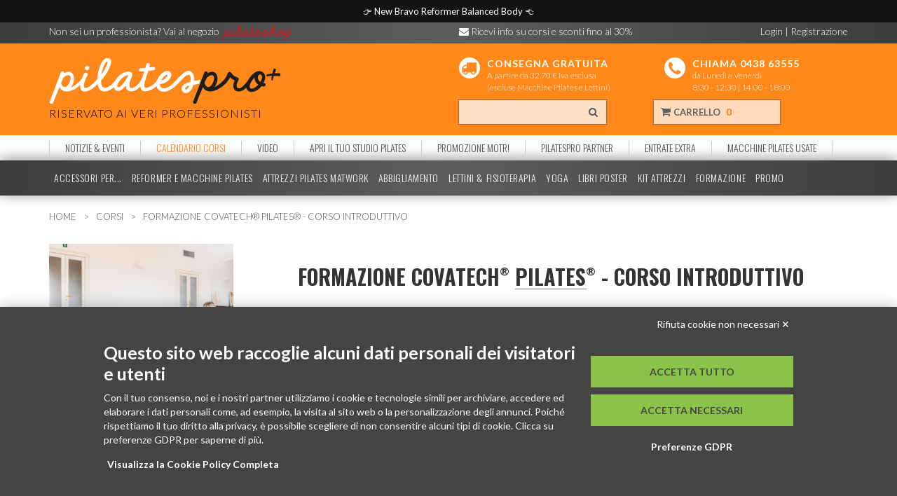

--- FILE ---
content_type: text/html; charset=UTF-8
request_url: https://www.pilatespro.it/corso/formazione-covatech%C2%AE-pilates%C2%AE---corso-introduttivo
body_size: 23590
content:
<!DOCTYPE html>
<html lang="it">
    <head>
        
		<meta http-equiv="Content-Security-Policy" content="upgrade-insecure-requests">
        <meta charset="UTF-8">
        <title></title>
        <meta name="description" content="">
        <meta name="keywords" content="">
        
        <meta content="width=device-width, initial-scale=1, maximum-scale=1, user-scalable=no" name="viewport">
        <meta name="theme-color" content="#ff881b">
        <!-- %_CANONICAL% -->
        <link rel="icon" type="image/png" href="/cdn/pro/images/pilatespro_favicon.png"/>

        
            <link rel="canonical" href="https://www.pilatespro.it/corso/formazione-covatech%C2%AE-pilates%C2%AE---corso-introduttivo" />
            <link rel="alternate" hreflang="it-IT" href="https://www.pilatespro.it/corso/formazione-covatech%C2%AE-pilates%C2%AE---corso-introduttivo" />
            
        <script type="text/javascript">
            dataLayer = [{
                'pageType': '',
                'visitorId': '',
                'visitorLoginState': 'not-logged',
                'visitorExistingCustomer': 'no',
                'visitorLifetimeValue' : null            }];            
        </script>

        <!-- Google Tag Manager -->
        <script>(function(w,d,s,l,i){w[l]=w[l]||[];w[l].push({'gtm.start':
        new Date().getTime(),event:'gtm.js'});var f=d.getElementsByTagName(s)[0],
        j=d.createElement(s),dl=l!='dataLayer'?'&l='+l:'';j.async=true;j.src=
        'https://www.googletagmanager.com/gtm.js?id='+i+dl;f.parentNode.insertBefore(j,f);
        })(window,document,'script','dataLayer','GTM-MF2TF7N');</script>
        <!-- End Google Tag Manager -->

		<script>
			            
			var product_stack = new Array();
        </script>

        <link href="/rsrc/pro/css/bootstrap.min.css" rel="stylesheet" type="text/css" />
        <link href="/rsrc/pro/css/bootstrap-switch.min.css" rel="stylesheet" type="text/css" />
        <link href="/rsrc/pro/css/bootstrap-select.min.css" rel="stylesheet" type="text/css" />
        <link href="//maxcdn.bootstrapcdn.com/font-awesome/4.2.0/css/font-awesome.min.css" rel="stylesheet">
        <script src="//ajax.googleapis.com/ajax/libs/jquery/1.11.1/jquery.min.js"></script>
        <script src="//ajax.googleapis.com/ajax/libs/jqueryui/1.11.2/jquery-ui.min.js"></script>
        <script src='https://www.google.com/recaptcha/api.js'></script>
        <link rel="stylesheet" href="//ajax.googleapis.com/ajax/libs/jqueryui/1.11.2/themes/smoothness/jquery-ui.css" />
        <link href="/rsrc/pro/css/pilates_pro.css" rel="stylesheet" type="text/css" />
        <script src="/rsrc/pro/js/imagePreview.js"></script> <!-- Custom Theme JavaScript -->
        <script src="/rsrc/pro/js/jquery.zoom.min.js"></script>
        <script src="/rsrc/pro/js/bootstrap.min.js"></script>
        <script src="/rsrc/pro/js/bootstrap-switch.min.js"></script>
        <script src="/rsrc/pro/js/bootstrap-select.min.js"></script>
        <script src="/rsrc/pro/js/utilities.js"></script>
        <script src="//cdn.ckeditor.com/4.4.6/standard/ckeditor.js"></script>
        <script src="/cdn/pro/datepicker/jquery-ui.multidatespicker.js"></script> <!-- https://multidatespickr.sourceforge.net/ -->
        <script src="/cdn/pro/datepicker/js/datepicker-it-IT.js"></script> <!-- https://multidatespickr.sourceforge.net/ -->

		<link href="/cdn/pro/css/cvetta.css" rel="stylesheet" type="text/css" />
		<!-- <script src="/cdn/pro/js/cvetta.js"></script> -->
		<!-- HTML5 Shim and Respond.js IE8 support of HTML5 elements and media queries -->
        <!-- WARNING: Respond.js doesn't work if you view the page via file:// -->
        <!--[if lt IE 9]>
            <script src="https://oss.maxcdn.com/libs/html5shiv/3.7.0/html5shiv.js"></script>
            <script src="https://oss.maxcdn.com/libs/respond.js/1.4.2/respond.min.js"></script>
        <![endif]-->
        <!--[if lte IE 8]>
            <link rel="stylesheet" type="text/css" href="/rsrc/pro/css/pilates_pro_ie.css" />
        <![endif]-->

        
        <!-- Blueknow Script config
        <script src="//static.blueknow.com/bk.js" type="text/javascript"></script>
        <script src="//static.blueknow.com/bk-r.js" type="text/javascript"></script>
        <script type="text/javascript">
            var tracker = Blueknow.getTracker("BK-855824652054-10");
            tracker.setCurrency("EUR");
            tracker.setLanguage("it");
        </script> -->
        <!-- Blueknow Recommender widget template -->
        <!-- HERE YOU CAN INCLUDE THE WIDGET TITLE, INITIAL WIDGET LAYOUT OR NOTHING 
        <script id="blueknow-header" type="text/blueknow-template">
            <h1 class="h1-bordered h1-full">Quali altri articoli acquistano i professionisti?</h1>        </script>-->
        <!-- Blueknow Recommender template (CHANGE ACCORDING TO YOUR NEEDS)
        <script id="blueknow-template" type="text/blueknow-template">
            <div class="col-lg-3 col-md-3 col-sm-6 col-xs-12 home-product-box-container">
                <a href="#url" onclick="return rec.onclick('#id','#source','#location');">
                    <div class="home-product-box">
                        <h4 class="product-name product-name-home">#name</h4>
                        <div class="product-short-desc gray">#description</div>
                    </div>
                    <div class="home-product-box-image">
                        #modifier
                        #sale
                        <div class="text-center">
                            <img source="#image" alt="#name" title="#name" class="imgadaptive" />
                        </div>
                    </div>
                </a>
            </div>
        </script> -->
        <!-- Blueknow Recommender widget footer including Powered by Blueknow 
        <script id="blueknow-footer" type="text/blueknow-template">
            Powered by Blueknow
            <div class="row">
                <div style="float: right;">
                    <a href="https://www.blueknow.com" rel="nofollow" style="font-size: 12px; color: #666666; textdecoration:none;">
                        <span style="line-height:17px;">Powered by Blueknow</span>
                    </a>
                </div>
            </div>
        </script>-->
        <!-- Blueknow Recommender
        <script type="text/javascript">
            /* Blueknow Recommender success callback function for rendering response*/
            function renderItems(items, s, l) {
                if (items.length > 0 && items.length >= widget_properties.recommendations) {
                    //there are items to show
                    var selected_widget = s;
                    var widget = "";
                    //add header
                    var header = document.getElementById("blueknow-header").innerHTML;
                    document.getElementById("blueknow-widget-header").innerHTML = header;
                    //add the footer
                    var footer = document.getElementById("blueknow-footer").innerHTML;
                    document.getElementById("blueknow-widget-footer").innerHTML = footer;
                    //items iteration
                    for (var i=0; i < items.length; i++) {
                        var item = items[i];
                        if(isNaN(item.name)){
                            getProductDescriptionFromUrl(item, 1, function(res, item) {
                                res = JSON.parse(res);
                                var sale = (res.sale == 0) ? '' : '<div class="flag flag-sale text-center">-'+res.sale+' %</div>';
                                //get product template and replace item properties
                                var template = document.getElementById("blueknow-template").innerHTML;
                                template = template.replace(/#id/g, item.id);
                                template = template.replace(/#name/g, item.name);
                                template = template.replace(/#url/g, item.url);
                                template = template.replace(/\#source/g, s).replace(/\#location/g, l);
                                template = template.replace(/#sale/g, sale);
                                template = template.replace(/#modifier/g, res.mod);
                                template = template.replace(/source="\#image"/g, "src='" + res.image + "'");
                                template = template.replace(/#description/g, res.description);
                                widget += template; //add item to the widget
                                //add widget to the page
                                document.getElementById(selected_widget).innerHTML = widget;
                            });
                        }
                        else{
                            getBlueknowProduct(item, 1, function(res, item) {
                                res = JSON.parse(res);
                                var final_price = formatPriceShort(res.final_price);
                                var original_price = (res.sale == 0) ? '' : formatPriceShort(res.original_price);
                                var sale = (res.sale == 0) ? '' : '<div class="flag flag-sale text-center">-'+res.sale+' %</div>';
                                //get product template and replace item properties
                                var template = document.getElementById("blueknow-template").innerHTML;
                                template = template.replace(/#id/g, item.id);
                                template = template.replace(/#name/g, res.name);
                                template = template.replace(/#url/g, res.url);
                                template = template.replace(/\#source/g, s).replace(/\#location/g, l);
                                template = template.replace(/#sale/g, sale);
                                template = template.replace(/#modifier/g, res.mod);
                                template = template.replace(/source="\#image"/g, "src='" + res.image + "'");
                                template = template.replace(/#description/g, res.description);
                                widget += template; //add item to the widget
                                //add widget to the page
                                document.getElementById(selected_widget).innerHTML = widget;
                            });
                        }
                    }
                }//when no items found, widget is not shown
            }
            function processError(message) {}
            var rec = new Blueknow.Recommender("BK-855824652054-10");
            rec.setLanguage("it");
            rec.setCurrency("EUR");
        </script> -->
        <!-- End of Blueknow config -->
<!--        <script src="//code.tidio.co/kokbmlda2sptaaifxtjgwrrq8arkwole.js"></script> -->
        
    </head>
    <script src="https://bnr.elmobot.eu/QmgzMro4gKogS-ecPMPqQ/it.js"></script>
    <div id="search_preview"></div>

    <style>
    .-body-no-newsletter #-PopupSignupForm_0 {
        visibility: hidden;
        pointer-events: none;
    }

    .-body-no-promo .-wpcc-message {
        display: none !important;
    }

    .cookie-alert {
        display: none;

        font-size: 14px !important;
        padding: 3px 10%;
    }

    .iubenda-cs-close-btn {
        display: none;
        visibility: hidden;
        pointer-events: none;
    }
    
    </style>

    <body class=" body-no-newsletter body-no-promo body-no-newsletter">
        <!-- Google Tag Manager (noscript) -->
        <noscript><iframe src="https://www.googletagmanager.com/ns.html?id=GTM-MF2TF7N"
        height="0" width="0" style="display:none;visibility:hidden"></iframe></noscript>
        <!-- End Google Tag Manager (noscript) -->

                <!--

        <script type="text/javascript">
        var _iub = _iub || [];
        _iub.csConfiguration = {"consentOnContinuedBrowsing":false,"floatingPreferencesButtonDisplay":"bottom-left","invalidateConsentWithoutLog":true,"perPurposeConsent":true,"siteId":2525673,"whitelabel":false,"cookiePolicyId":82854346,"lang":"it", "banner":{ "acceptButtonColor":"#009432","acceptButtonDisplay":true,"closeButtonRejects":true,"customizeButtonCaptionColor":"#4D4D4D","customizeButtonColor":"#DADADA","customizeButtonDisplay":true,"explicitWithdrawal":true,"position":"bottom","rejectButtonCaptionColor":"#4D4D4D","rejectButtonColor":"#DADADA","rejectButtonDisplay":true }};
        </script>
        <script type="text/javascript" src="//cdn.iubenda.com/cs/iubenda_cs.js" charset="UTF-8" async></script> -->

        <style type="text/css">
            #payoff, #payoff_space {
                display: block;
                position: initial;

                width: 100%;
                padding: 7px 0px;

                background-color: rgb(20, 20, 20);
                color: white !important;
                text-align: center;

                z-index: 20000000;
            }

            #payoff {
                position: absolute;
                top: 0px;
                left: 0px;
            }

            #payoff a {
                color: white !important;
            }

        </style>

        <div id="fb-root"></div>
        <script>(function (d, s, id) {
                var js, fjs = d.getElementsByTagName(s)[0];
                if (d.getElementById(id))
                    return;
                js = d.createElement(s);
                js.id = id;
                js.src = "//connect.facebook.net/it_IT/sdk.js#xfbml=1&version=v2.0";
                fjs.parentNode.insertBefore(js, fjs);
            }(document, 'script', 'facebook-jssdk'));
        </script>
        <!-- Go to www.addthis.com/dashboard to customize your tools
        <script type="text/javascript" src="//s7.addthis.com/js/300/addthis_widget.js#pubid=ra-54ba3fed0f60689f" async="async"></script>
        -->

        <script>
            
        window.onscroll = function (e) {
            var s = document.documentElement.scrollTop;

            if (get("payoff")) {
                if (s > 180) {
                    payoff.style.position = "fixed";
                } else {
                    payoff.style.position = "absolute";
                }
            }
        } 

        </script>

        
        <div id="wrapper">
            
            <div id="payoff_space">&nbsp;</div><div id="payoff">👉 <a href="https://www.pilatesshop.it/prodotto/pilates-reformer-allegro-e-iq/reformer-pilates-bravo"> New Bravo Reformer Balanced Body </a> 👈</div>
                            <div class="cookie-alert" id="cookie-alert" style="display: none;">Questo sito utilizza cookie tecnici per fornire i suoi servizi. Cliccando in un punto qualsiasi dello schermo, effettuando un’azione di scroll o chiudendo questo banner presti il consenso al loro utilizzo. <span class="cookie-alert-ok" onclick="
                    cookiePolicyAccepted();">Ok</span> <a class="cookie-alert-link" target="_blank" href="https://www.iubenda.com/privacy-policy/156221/legal">Maggiori informazioni</a></div>
                        <div id="header">
                <div id="headertop">
                    <div class="container">
                        <div class="row">
                            <div class="col-lg-6 col-md-6 col-sm-6 col-xs-6">
                                <a href="https://www.pilatesshop.it" class="hidden-lg hidden-md hidden-sm pointer">Non un professionista?<br />Vai a                                    <img src="/getimage/551194b2e458082a7c04e0c5" style="max-height:24px;" alt="Logo PilatesShop" title="Logo PilatesShop" />
                                </a>
                                <a href="https://www.pilatesshop.it" class="hidden-xs pointer">Non sei un professionista? Vai al negozio                                    <img src="/getimage/551194b2e458082a7c04e0c5" style="max-height:24px;" alt="Logo PilatesShop" title="Logo PilatesShop" />
                                </a>
                            </div>
                            <div class="col-lg-6 col-md-6 col-sm-6 hidden-xs" style="height:30px;">
                                <div class="row">
                                    <span class="col-lg-6 col-md-6 col-sm-6" style="float:left">
                                        <span style="cursor:pointer" data-toggle="modal" title='' onclick="toggle_popup_window()"><i class="fa fa-envelope"></i> <span class="hidden-xs">Ricevi info su corsi e sconti fino al 30% </span></span>
                                    </span>
                                                                                                                    <span class="col-lg-6 col-md-6 col-sm-6 text-right" id="login_subscribe_header_links">
                                            <a rel="nofollow" onclick="askForLogin();" style="cursor:pointer">Login</a> <span>|</span>
                                            <a rel="nofollow" href="/registrazione">Registrazione</a>
                                            <br />
                                                &nbsp;&nbsp;&nbsp;&nbsp;                                        </span>
                                </div>
                            </div>
							<!-- Mobile -->
							<div class="hidden-lg hidden-sm hidden-md col-xs-6" id="mobile-second-bar">
								<div class="row">
									<div class="col-xs-3">
										<span style="cursor:pointer" data-toggle="modal" title='' onclick="toggle_popup_window()"><i class="fa fa-envelope"></i></span>
									</div>
									<div class="col-xs-3">
										<a style="cursor:pointer" href="tel:+39 0438 63555"><i class="fa fa-phone"></i></a>
									</div>
									<div class="col-xs-3">
										<span style="cursor:pointer" onclick="$('#headermiddle-commands').toggleClass('hidden-xs')"><i class="fa fa-fa fa-search"></i></span>
									</div>
									<div class="col-xs-3">
																					<span id="welcome-link-mobile" class="text-center" onclick="askForLogin()"><i class="mobile-icon fa fa-user hidden-lg hidden-md hidden-sm"></i></a>
																			</div>
								</div>
							</div>
                        </div>
                    </div>
                </div>
                <div id="headermiddle">
                    <div class="container">
                        <div class="row">
                            <div class="col-lg-6 col-md-6 col-sm-6 col-xs-8" itemscope itemtype="https://schema.org/Organization">
                                <a itemprop="url" href="/" style="height:80%">
                                    <img itemprop="logo" class="weblogo" src='/getimage/5562d74de458088b1d2af524' alt='Logo Pilates' title='Logo Pilates' />
                                </a>
                                <p class="weblogo-subtitle">RISERVATO AI VERI PROFESSIONISTI</p>
                            </div>
							<div class="col-xs-4 visible-xs hidden-sm hidden-md hidden-lg" id="mobile-toolbar">
								<div class="row">
									<div class="col-xs-6 text-center">
										<a class="btn-default-text" rel="nofollow" href="/preventivo">
											<i class="fa fa-file"></i>
											<span id="quoteCounterMobile" class="btn-default-counter">0</span>
											<b class="small-text-mobile">PREVENTIVO</b>
										</a>
									</div>
									<div class="col-xs-6 text-center">
										<a class="btn-default-text" rel="nofollow" href="/carrello">
											<i class="fa fa-shopping-cart"></i>
											<span id="cartCounterMobile" class="btn-default-counter">0</span>
											<b class="small-text-mobile">CARRELLO</b>
										</a>
									</div>
								</div>
							</div>
                            <div class="col-lg-6 col-md-6 col-sm-6 col-xs-12">
                                <div id="headermiddle-top" class="row">
                                                                                <a href="https://www.pilatespro.it/termini" class="hidden-xs">
                                                                            <div class="col-lg-6 col-md-6 col-sm-6 hidden-xs">
                                            <div class="header-bottom-space-icon">
                                                <i class="fa fa-truck"></i>
                                            </div>
                                            <div class="header-bottom-space-text">
                                                <p class="header-bottom-space-text-title">CONSEGNA GRATUITA</p>
                                                <p class="header-bottom-space-text-subtitle">A partire da 32,70 € iva esclusa <br>(escluse Macchine Pilates e Lettini)</p>
                                            </div>
                                        </div>
                                                                                </a>
                                                                                                                <a href="tel:0438-63555"  class="hidden-xs">
                                                                            <div class="col-lg-6 col-md-6 col-sm-6 col-xs-12">
                                            <p class="header-bottom-space-icon">
                                                <i class="fa fa-phone"></i>
                                            </p>
                                            <div class="header-bottom-space-text">
                                                <p class="header-bottom-space-text-title">CHIAMA 0438 63555</p>
                                                <p class="header-bottom-space-text-subtitle">da Lunedì a Venerdì  <br />8:30 - 12:30  | 14:00 - 18:00</p>
                                            </div>
                                        </div>
                                                                            </a>
                                                                    </div>
                                <div id="headermiddle-commands" class="row hidden-xs">
                                    <div class="col-lg-6 col-md-12 col-sm-12 col-xs-12">
                                        <form id="searchForm" method='get' action='/search' class="form-group input-group search add-margin-top-1x cVetta-form" style="width: 80%;">
											<input autocomplete="off" type="search" name="filter" id="search" class="form-control search-input" />
                                            <span onclick="get('searchForm').submit();"  class="input-group-addon search-icon pointer search-lens" ><i class="fa fa-search"></i></span>
										</form>
                                    </div>
                                    <div class="col-lg-3 col-md-6 col-sm-6 col-xs-6 col-header hidden-xs" style="display: none;">
                                        <div class="btn-default btn-default-header">
                                            <a class="btn-default-text" rel="nofollow" href="/preventivo">
                                                PREVENTIVO                                                <span id="quoteCounter" class="btn-default-counter">0</span>
                                            </a>
                                        </div>
                                    </div>
                                    <div class="col-lg-4 col-md-6 col-sm-6 col-xs-6 col-header hidden-xs">
                                        <div class="btn-default btn-default-header">
                                            <a class="btn-default-text" rel="nofollow" href="/carrello">
                                                <i class="fa fa-shopping-cart hidden-xs"></i>
                                                CARRELLO                                                <span id="cartCounter" class="btn-default-counter">0</span>
                                            </a>
                                        </div>

                                        <link rel="stylesheet" type="text/css" href="/rsrc/shop/css/custom_search.css">
                                        <script type="text/javascript" src="/rsrc/shop/js/custom_search.js"></script>
                                        <script>
                                            custom_search_type = 1;
                                            enable_search_preview = true;
                                            user_id = "";
                                        </script>

                                    </div>
									<div class="clearfix"></div>
									<div class="col-md-12" id="search-stack-result">
										<a href="#" id="cvetta-search-close"></a>
									</div>
                                </div>
                            </div>
                            <div class="clearfix"></div>
                        </div>
                    </div>
                </div>
                <div id="headermenu2">
                    
<nav class="navbar navbar-default" id="navbar-sections" role="navigation">
  <div class="container">
    <!-- Brand and toggle get grouped for better mobile display -->
    <div class="navbar-header">
      <button type="button" class="navbar-toggle collapsed" data-toggle="collapse" data-target="#bs-example-navbar-collapse-1">
        <span class="sr-only">Toggle navigation</span>
        SEZIONI <i class="fa fa-angle-down"></i>
      </button>
      <a class="navbar-brand" href="#">Sezioni</a>
    </div>

    <!-- Collect the nav links, forms, and other content for toggling -->
    <div class="collapse navbar-collapse" id="bs-example-navbar-collapse-1">
      <ul class="nav navbar-nav">
                <li class=""><a href='/lista-di-news?r=nopro'>NOTIZIE & EVENTI</a></li>
        <li class="activeSection"><a href='/lista-di-corsi?r=pro'>CALENDARIO CORSI</a></li>
        <li class=""><a href='/argomenti-di-video'>VIDEO</a></li>
                    <li class=""><a href='/apri-il-tuo-pilates-studio'>APRI IL TUO STUDIO PILATES</a></li>
                        <li class=""><a href='/promo-motr-balanced-body'>PROMOZIONE MOTR!</a></li>
                        <li class=""><a href='/progetto-pilates-partner'>PILATESPRO PARTNER</a></li>
                        <li class=""><a href='/entrata-extra-toesox'>ENTRATE EXTRA</a></li>
                        <li class=""><a href='/macchine-pilates-usate'>MACCHINE PILATES USATE</a></li>
                  </ul>
    </div><!-- /.navbar-collapse -->
  </div><!-- /.container-fluid -->
</nav>


                </div>
                <div id="headermenu">
                    
<nav class="navbar navbar-default" id="navbar-categories" role="navigation">
  <div class="container">
    <!-- Brand and toggle get grouped for better mobile display -->
    <div class="navbar-header">
      <button type="button" class="navbar-toggle collapsed" data-toggle="collapse" data-target="#bs-example-navbar-collapse-2">
        <span class="sr-only">Toggle navigation</span>
        CATEGORIE <i class="fa fa-angle-down"></i>
      </button>
      <a class="navbar-brand" href="#">Categorie</a>
    </div>

    <!-- Collect the nav links, forms, and other content for toggling -->
    <div class="collapse navbar-collapse" id="bs-example-navbar-collapse-2">
      <ul class="nav navbar-nav" id="categories-h-menu">
                    <li class="" onmouseover="moveCategoryMenuIndicator(this);">
                <p onmouseout="hideSubmenu();" onmouseover="showSubmenu(0, 'accessori-macchine');">
                    <a class="scaled" href="/categorie-di-prodotti/accessori-macchine">
                        ACCESSORI PER...                    </a>
                </p>
            </li>
                        <li class="" onmouseover="moveCategoryMenuIndicator(this);">
                <p onmouseout="hideSubmenu();" onmouseover="showSubmenu(1, 'macchine-pilates');">
                    <a class="scaled" href="/categorie-di-prodotti/macchine-pilates">
                        REFORMER E MACCHINE PILATES                    </a>
                </p>
            </li>
                        <li class="" onmouseover="moveCategoryMenuIndicator(this);">
                <p onmouseout="hideSubmenu();" onmouseover="showSubmenu(2, 'attrezzi-pilates-matwork');">
                    <a class="scaled" href="/categorie-di-prodotti/attrezzi-pilates-matwork">
                        ATTREZZI PILATES MATWORK                    </a>
                </p>
            </li>
                        <li class="" onmouseover="moveCategoryMenuIndicator(this);">
                <p onmouseout="hideSubmenu();" onmouseover="showSubmenu(3, 'abbigliamento-pilates');">
                    <a class="scaled" href="/categorie-di-prodotti/abbigliamento-pilates">
                        ABBIGLIAMENTO                    </a>
                </p>
            </li>
                        <li class="" onmouseover="moveCategoryMenuIndicator(this);">
                <p onmouseout="hideSubmenu();" onmouseover="showSubmenu(4, 'lettini-fisioterapia');">
                    <a class="scaled" href="/categorie-di-prodotti/lettini-fisioterapia">
                        LETTINI & FISIOTERAPIA                    </a>
                </p>
            </li>
                        <li class="" onmouseover="moveCategoryMenuIndicator(this);">
                <p onmouseout="hideSubmenu();" onmouseover="showSubmenu(5, 'yoga-e-meditazione');">
                    <a class="scaled" href="/categorie-di-prodotti/yoga-e-meditazione">
                        YOGA                    </a>
                </p>
            </li>
                        <li class="" onmouseover="moveCategoryMenuIndicator(this);">
                <p onmouseout="hideSubmenu();" onmouseover="showSubmenu(6, 'libri-dvd-poster');">
                    <a class="scaled" href="/categorie-di-prodotti/libri-dvd-poster">
                        LIBRI POSTER                    </a>
                </p>
            </li>
                        <li class="" onmouseover="moveCategoryMenuIndicator(this);">
                <p onmouseout="hideSubmenu();" onmouseover="showSubmenu(7, 'kit-attrezzi');">
                    <a class="scaled" href="/categorie-di-prodotti/kit-attrezzi">
                        KIT ATTREZZI                    </a>
                </p>
            </li>
                        <li class="" onmouseover="moveCategoryMenuIndicator(this);">
                <p onmouseout="hideSubmenu();" onmouseover="showSubmenu(8, 'formazione-pilates');">
                    <a class="scaled" href="/categorie-di-prodotti/formazione-pilates">
                        FORMAZIONE                    </a>
                </p>
            </li>
                    <li class="">
            <p onmouseout="hideSubmenu();">
                <a href="/outlet" class="scaled">PROMO</a>
            </p>
        </li>
        
      </ul>
    </div><!-- /.navbar-collapse -->
    <div class="subcategories-hover displaynone" id="subcategories-hover" onmouseout="hideSubmenu();" onmouseover="keepSubmenu();">
        <div class="subcategories-hover-content row" id="subcategories-hover-content">
                            <div class="displaynone" id="submenui_0" style="padding:0 20px;">
                                                                    <div class="text-center subcategories-hover-content-row">
                            <a title="Accessori per Allegro Reformer" href="/prodotti/accessori-macchine/allegro-reformer">
                                <div class="subcategories-hover-content-image">
                                                                            <img src="/getimage/618e49586e730a033db4b98e" style="max-width:100%;max-height: 100%;text-align: center;line-height: 110px" />
                                                                    </div>
                                <p class="subcategory-menu-title" style="height:30px;">Allegro Reformer</p>
                            </a>
                        </div>
                                                                        <div class="text-center subcategories-hover-content-row">
                            <a title="Accessori per Allegro 2 Reformer" href="/prodotti/accessori-macchine/allegro-2-reformer">
                                <div class="subcategories-hover-content-image">
                                                                            <img src="/getimage/54c61818f75d01d3742568fe" style="max-width:100%;max-height: 100%;text-align: center;line-height: 110px" />
                                                                    </div>
                                <p class="subcategory-menu-title" style="height:30px;">Allegro 2 Reformer</p>
                            </a>
                        </div>
                                                                        <div class="text-center subcategories-hover-content-row">
                            <a title="Accessori per IQ Reformer" href="/prodotti/accessori-macchine/iq-reformer">
                                <div class="subcategories-hover-content-image">
                                                                            <img src="/getimage/618e4c516e730a053db4b98f" style="max-width:100%;max-height: 100%;text-align: center;line-height: 110px" />
                                                                    </div>
                                <p class="subcategory-menu-title" style="height:30px;">IQ Reformer</p>
                            </a>
                        </div>
                                                                        <div class="text-center subcategories-hover-content-row">
                            <a title="Accessori per Rialto Reformer" href="/prodotti/accessori-macchine/rialto-reformer">
                                <div class="subcategories-hover-content-image">
                                                                            <img src="/getimage/5c6d72473ccad3af0b7b23c8" style="max-width:100%;max-height: 100%;text-align: center;line-height: 110px" />
                                                                    </div>
                                <p class="subcategory-menu-title" style="height:30px;">Rialto Reformer</p>
                            </a>
                        </div>
                                                                        <div class="text-center subcategories-hover-content-row">
                            <a title="Accessori per Clinical Reformer" href="/prodotti/accessori-macchine/clinical-reformer">
                                <div class="subcategories-hover-content-image">
                                                                            <img src="/getimage/618e51726e730a814cb4b98e" style="max-width:100%;max-height: 100%;text-align: center;line-height: 110px" />
                                                                    </div>
                                <p class="subcategory-menu-title" style="height:30px;">Clinical Reformer</p>
                            </a>
                        </div>
                                                                        <div class="text-center subcategories-hover-content-row">
                            <a title="Accessori per Studio Reformer" href="/prodotti/accessori-macchine/studio-reformer">
                                <div class="subcategories-hover-content-image">
                                                                            <img src="/getimage/618e4a246e730a5d3db4b990" style="max-width:100%;max-height: 100%;text-align: center;line-height: 110px" />
                                                                    </div>
                                <p class="subcategory-menu-title" style="height:30px;">Studio Reformer</p>
                            </a>
                        </div>
                                                                        <div class="text-center subcategories-hover-content-row">
                            <a title="Accessori per Reformer Trapeze Combination" href="/prodotti/accessori-macchine/reformer-trapeze-combination">
                                <div class="subcategories-hover-content-image">
                                                                            <img src="/getimage/618e4ba06e730ac540b4b990" style="max-width:100%;max-height: 100%;text-align: center;line-height: 110px" />
                                                                    </div>
                                <p class="subcategory-menu-title" style="height:30px;">Reformer Trapeze Combination</p>
                            </a>
                        </div>
                                                                        <div class="text-center subcategories-hover-content-row">
                            <a title="Accessori per Trapeze Table (Cadillac)" href="/prodotti/accessori-macchine/trapeze-table-cadillac">
                                <div class="subcategories-hover-content-image">
                                                                            <img src="/getimage/618e4b416e730a7f4cb4b990" style="max-width:100%;max-height: 100%;text-align: center;line-height: 110px" />
                                                                    </div>
                                <p class="subcategory-menu-title" style="height:30px;">Trapeze Table (Cadillac)</p>
                            </a>
                        </div>
                                                                        <div class="text-center subcategories-hover-content-row">
                            <a title="Accessori per Wall Unit" href="/prodotti/accessori-macchine/wall-unit">
                                <div class="subcategories-hover-content-image">
                                                                            <img src="/getimage/54c61817f75d01d3742568f8" style="max-width:100%;max-height: 100%;text-align: center;line-height: 110px" />
                                                                    </div>
                                <p class="subcategory-menu-title" style="height:30px;">Wall Unit</p>
                            </a>
                        </div>
                                                                        <div class="text-center subcategories-hover-content-row">
                            <a title="Accessori per EXO Chair" href="/prodotti/accessori-macchine/exo-chair">
                                <div class="subcategories-hover-content-image">
                                                                            <img src="/getimage/618e4d2e6e730a7b4cb4b98e" style="max-width:100%;max-height: 100%;text-align: center;line-height: 110px" />
                                                                    </div>
                                <p class="subcategory-menu-title" style="height:30px;">EXO Chair</p>
                            </a>
                        </div>
                                                                        <div class="text-center subcategories-hover-content-row">
                            <a title="Accessori per Combo/Wunda Chair" href="/prodotti/accessori-macchine/combowunda-chair">
                                <div class="subcategories-hover-content-image">
                                                                            <img src="/getimage/618e4e156e730a043db4b98e" style="max-width:100%;max-height: 100%;text-align: center;line-height: 110px" />
                                                                    </div>
                                <p class="subcategory-menu-title" style="height:30px;">Combo/Wunda Chair</p>
                            </a>
                        </div>
                                                                        <div class="text-center subcategories-hover-content-row">
                            <a title="Accessori per CoreAlign" href="/prodotti/accessori-macchine/core-align">
                                <div class="subcategories-hover-content-image">
                                                                            <img src="/getimage/618e50896e730a7a4cb4b991" style="max-width:100%;max-height: 100%;text-align: center;line-height: 110px" />
                                                                    </div>
                                <p class="subcategory-menu-title" style="height:30px;">CoreAlign</p>
                            </a>
                        </div>
                                                                        <div class="text-center subcategories-hover-content-row">
                            <a title="Accessori per Ladder Barrel " href="/prodotti/accessori-macchine/ladder-barrel">
                                <div class="subcategories-hover-content-image">
                                                                            <img src="/getimage/54c6181ef75d01d374256a16" style="max-width:100%;max-height: 100%;text-align: center;line-height: 110px" />
                                                                    </div>
                                <p class="subcategory-menu-title" style="height:30px;">Ladder Barrel </p>
                            </a>
                        </div>
                                                                        <div class="text-center subcategories-hover-content-row">
                            <a title="Accessori per Springboard" href="/prodotti/accessori-macchine/springboard">
                                <div class="subcategories-hover-content-image">
                                                                            <img src="/getimage/54f87950e45808f16bcacf6a" style="max-width:100%;max-height: 100%;text-align: center;line-height: 110px" />
                                                                    </div>
                                <p class="subcategory-menu-title" style="height:30px;">Springboard</p>
                            </a>
                        </div>
                                        </div>
                            <div class="displaynone" id="submenui_1" style="padding:0 20px;">
                                                                    <div class="text-center subcategories-hover-content-row">
                            <a title="Reformers Balanced Body®" href="/prodotti/macchine-pilates/reformers">
                                <div class="subcategories-hover-content-image">
                                                                            <img src="/getimage/618e4a246e730a5d3db4b990" style="max-width:100%;max-height: 100%;text-align: center;line-height: 110px" />
                                                                    </div>
                                <p class="subcategory-menu-title" style="height:30px;">Reformers</p>
                            </a>
                        </div>
                                                                        <div class="text-center subcategories-hover-content-row">
                            <a title="Trapeze & Towers Balanced Body®" href="/prodotti/macchine-pilates/trapeze--towers">
                                <div class="subcategories-hover-content-image">
                                                                            <img src="/getimage/618e4ba06e730ac540b4b990" style="max-width:100%;max-height: 100%;text-align: center;line-height: 110px" />
                                                                    </div>
                                <p class="subcategory-menu-title" style="height:30px;">Trapeze & Towers </p>
                            </a>
                        </div>
                                                                        <div class="text-center subcategories-hover-content-row">
                            <a title="Chairs Balanced Body®" href="/prodotti/macchine-pilates/chairs">
                                <div class="subcategories-hover-content-image">
                                                                            <img src="/getimage/618e4d2e6e730a7b4cb4b98e" style="max-width:100%;max-height: 100%;text-align: center;line-height: 110px" />
                                                                    </div>
                                <p class="subcategory-menu-title" style="height:30px;">Chairs</p>
                            </a>
                        </div>
                                                                        <div class="text-center subcategories-hover-content-row">
                            <a title="Arcs & Barrels Balanced Body®" href="/prodotti/macchine-pilates/arcs--barrels">
                                <div class="subcategories-hover-content-image">
                                                                            <img src="/getimage/618e4fa66e730a8b4cb4b98e" style="max-width:100%;max-height: 100%;text-align: center;line-height: 110px" />
                                                                    </div>
                                <p class="subcategory-menu-title" style="height:30px;">Arcs & Barrels</p>
                            </a>
                        </div>
                                                                        <div class="text-center subcategories-hover-content-row">
                            <a title="CoreAlign Balanced Body®" href="/prodotti/macchine-pilates/corealign">
                                <div class="subcategories-hover-content-image">
                                                                            <img src="/getimage/618e50706e730a023db4b98e" style="max-width:100%;max-height: 100%;text-align: center;line-height: 110px" />
                                                                    </div>
                                <p class="subcategory-menu-title" style="height:30px;">CoreAlign</p>
                            </a>
                        </div>
                                                                        <div class="text-center subcategories-hover-content-row">
                            <a title="Attrezzi Geniali" href="/prodotti/macchine-pilates/altri-attrezzi">
                                <div class="subcategories-hover-content-image">
                                                                            <img src="/getimage/54f1d20be458086612c22eea" style="max-width:100%;max-height: 100%;text-align: center;line-height: 110px" />
                                                                    </div>
                                <p class="subcategory-menu-title" style="height:30px;">Attrezzi Geniali</p>
                            </a>
                        </div>
                                                                        <div class="text-center subcategories-hover-content-row">
                            <a title="Macchine Pilates Classico" href="/prodotti/macchine-pilates/contrology">
                                <div class="subcategories-hover-content-image">
                                                                            <img src="/getimage/6346bddd6e730ab2277b23c6" style="max-width:100%;max-height: 100%;text-align: center;line-height: 110px" />
                                                                    </div>
                                <p class="subcategory-menu-title" style="height:30px;">Pilates Classico</p>
                            </a>
                        </div>
                                        </div>
                            <div class="displaynone" id="submenui_2" style="padding:0 20px;">
                                                                    <div class="text-center subcategories-hover-content-row">
                            <a title="Attrezzi Balanced Body" href="/prodotti/attrezzi-pilates-matwork/attrezzi-balanced-body">
                                <div class="subcategories-hover-content-image">
                                                                            <img src="/getimage/54e33d66e458086348dfbbfd" style="max-width:100%;max-height: 100%;text-align: center;line-height: 110px" />
                                                                    </div>
                                <p class="subcategory-menu-title" style="height:30px;">Attrezzi Balanced Body</p>
                            </a>
                        </div>
                                                                        <div class="text-center subcategories-hover-content-row">
                            <a title="Materassini" href="/prodotti/attrezzi-pilates-matwork/materassini">
                                <div class="subcategories-hover-content-image">
                                                                            <img src="/getimage/54e33dfee45808d849dfbbfd" style="max-width:100%;max-height: 100%;text-align: center;line-height: 110px" />
                                                                    </div>
                                <p class="subcategory-menu-title" style="height:30px;">Materassini</p>
                            </a>
                        </div>
                                                                        <div class="text-center subcategories-hover-content-row">
                            <a title="Roller" href="/prodotti/attrezzi-pilates-matwork/roller">
                                <div class="subcategories-hover-content-image">
                                                                            <img src="/getimage/54e33e95e45808824adfbbfd" style="max-width:100%;max-height: 100%;text-align: center;line-height: 110px" />
                                                                    </div>
                                <p class="subcategory-menu-title" style="height:30px;">Roller</p>
                            </a>
                        </div>
                                                                        <div class="text-center subcategories-hover-content-row">
                            <a title="Blackroll Roller Miofasciali" href="/prodotti/attrezzi-pilates-matwork/blackroll">
                                <div class="subcategories-hover-content-image">
                                                                            <img src="/getimage/55420aade458089d497dbbcb" style="max-width:100%;max-height: 100%;text-align: center;line-height: 110px" />
                                                                    </div>
                                <p class="subcategory-menu-title" style="height:30px;">Blackroll Roller</p>
                            </a>
                        </div>
                                                                        <div class="text-center subcategories-hover-content-row">
                            <a title="Ring - Circles" href="/prodotti/attrezzi-pilates-matwork/circles">
                                <div class="subcategories-hover-content-image">
                                                                            <img src="/getimage/54e3400ce458086648dfbc03" style="max-width:100%;max-height: 100%;text-align: center;line-height: 110px" />
                                                                    </div>
                                <p class="subcategory-menu-title" style="height:30px;">Circles</p>
                            </a>
                        </div>
                                                                        <div class="text-center subcategories-hover-content-row">
                            <a title="Palle" href="/prodotti/attrezzi-pilates-matwork/palle">
                                <div class="subcategories-hover-content-image">
                                                                            <img src="/getimage/54e33fe4e458086648dfbbfd" style="max-width:100%;max-height: 100%;text-align: center;line-height: 110px" />
                                                                    </div>
                                <p class="subcategory-menu-title" style="height:30px;">Palle</p>
                            </a>
                        </div>
                                                                        <div class="text-center subcategories-hover-content-row">
                            <a title="Elastici e Bande" href="/prodotti/attrezzi-pilates-matwork/elastici-e-bande">
                                <div class="subcategories-hover-content-image">
                                                                            <img src="/getimage/54c6181ff75d01d374256a2b" style="max-width:100%;max-height: 100%;text-align: center;line-height: 110px" />
                                                                    </div>
                                <p class="subcategory-menu-title" style="height:30px;">Elastici e Bande</p>
                            </a>
                        </div>
                                                                        <div class="text-center subcategories-hover-content-row">
                            <a title="Attrezzi Propriocettivi" href="/prodotti/attrezzi-pilates-matwork/attrezzi-propriocettivi">
                                <div class="subcategories-hover-content-image">
                                                                            <img src="/getimage/54c6181af75d01d374256971" style="max-width:100%;max-height: 100%;text-align: center;line-height: 110px" />
                                                                    </div>
                                <p class="subcategory-menu-title" style="height:30px;">Attrezzi Propriocettivi</p>
                            </a>
                        </div>
                                                                        <div class="text-center subcategories-hover-content-row">
                            <a title="Attrezzi Pilates Fitness Yoga Vari" href="/prodotti/attrezzi-pilates-matwork/prodotti-vari">
                                <div class="subcategories-hover-content-image">
                                                                            <img src="/getimage/54e33ffae458086648dfbc00" style="max-width:100%;max-height: 100%;text-align: center;line-height: 110px" />
                                                                    </div>
                                <p class="subcategory-menu-title" style="height:30px;">Attrezzi Vari</p>
                            </a>
                        </div>
                                                                        <div class="text-center subcategories-hover-content-row">
                            <a title="Spinefitter" href="/prodotti/attrezzi-pilates-matwork/spinefitter-sissel">
                                <div class="subcategories-hover-content-image">
                                                                            <img src="/getimage/65e864ef6e730a0326d2d00f" style="max-width:100%;max-height: 100%;text-align: center;line-height: 110px" />
                                                                    </div>
                                <p class="subcategory-menu-title" style="height:30px;">Spinefitter</p>
                            </a>
                        </div>
                                        </div>
                            <div class="displaynone" id="submenui_3" style="padding:0 20px;">
                                                                    <div class="text-center subcategories-hover-content-row">
                            <a title="Calzini Pilates e Yoga" href="/prodotti/abbigliamento-pilates/calzini">
                                <div class="subcategories-hover-content-image">
                                                                            <img src="/getimage/618e401c6e730a724cb4b98e" style="max-width:100%;max-height: 100%;text-align: center;line-height: 110px" />
                                                                    </div>
                                <p class="subcategory-menu-title" style="height:30px;">Calzini Pilates e Yoga</p>
                            </a>
                        </div>
                                                                        <div class="text-center subcategories-hover-content-row">
                            <a title="Calzini Running Sport" href="/prodotti/abbigliamento-pilates/calzini-running-sport">
                                <div class="subcategories-hover-content-image">
                                                                            <img src="/getimage/618e40e76e730a804cb4b98e" style="max-width:100%;max-height: 100%;text-align: center;line-height: 110px" />
                                                                    </div>
                                <p class="subcategory-menu-title" style="height:30px;">Calzini Running Sport</p>
                            </a>
                        </div>
                                                                        <div class="text-center subcategories-hover-content-row">
                            <a title="Calzini Danza" href="/prodotti/abbigliamento-pilates/calzini-danza">
                                <div class="subcategories-hover-content-image">
                                                                            <img src="/getimage/618e416c6e730a764cb4b98e" style="max-width:100%;max-height: 100%;text-align: center;line-height: 110px" />
                                                                    </div>
                                <p class="subcategory-menu-title" style="height:30px;">Calzini Danza</p>
                            </a>
                        </div>
                                                                        <div class="text-center subcategories-hover-content-row">
                            <a title="Accessori" href="/prodotti/abbigliamento-pilates/accessori">
                                <div class="subcategories-hover-content-image">
                                                                            <img src="/getimage/618e41ba6e730a6242b4b98e" style="max-width:100%;max-height: 100%;text-align: center;line-height: 110px" />
                                                                    </div>
                                <p class="subcategory-menu-title" style="height:30px;">Accessori</p>
                            </a>
                        </div>
                                                                        <div class="text-center subcategories-hover-content-row">
                            <a title="T-Shirt & Canotte" href="/prodotti/abbigliamento-pilates/t-shirt-e-canotte">
                                <div class="subcategories-hover-content-image">
                                                                            <img src="/getimage/618e43476e730a393eb4b98f" style="max-width:100%;max-height: 100%;text-align: center;line-height: 110px" />
                                                                    </div>
                                <p class="subcategory-menu-title" style="height:30px;">T-Shirt & Canotte</p>
                            </a>
                        </div>
                                                                        <div class="text-center subcategories-hover-content-row">
                            <a title="Maglie & Felpe" href="/prodotti/abbigliamento-pilates/maglie-e-felpe">
                                <div class="subcategories-hover-content-image">
                                                                            <img src="/getimage/618e43d16e730a373eb4b98e" style="max-width:100%;max-height: 100%;text-align: center;line-height: 110px" />
                                                                    </div>
                                <p class="subcategory-menu-title" style="height:30px;">Maglie & Felpe</p>
                            </a>
                        </div>
                                                                        <div class="text-center subcategories-hover-content-row">
                            <a title="Pantaloni e Leggings Pilates" href="/prodotti/abbigliamento-pilates/pantaloni">
                                <div class="subcategories-hover-content-image">
                                                                            <img src="/getimage/618e43a06e730a5d3db4b98e" style="max-width:100%;max-height: 100%;text-align: center;line-height: 110px" />
                                                                    </div>
                                <p class="subcategory-menu-title" style="height:30px;">Pantaloni</p>
                            </a>
                        </div>
                                        </div>
                            <div class="displaynone" id="submenui_4" style="padding:0 20px;">
                                                                    <div class="text-center subcategories-hover-content-row">
                            <a title="Lettini elettrici Rehatech." href="/prodotti/lettini-fisioterapia/lettini-elettrici">
                                <div class="subcategories-hover-content-image">
                                                                            <img src="/getimage/553e3e62e45808ec1d3c872d" style="max-width:100%;max-height: 100%;text-align: center;line-height: 110px" />
                                                                    </div>
                                <p class="subcategory-menu-title" style="height:30px;">Lettini Elettrici</p>
                            </a>
                        </div>
                                                                        <div class="text-center subcategories-hover-content-row">
                            <a title="Lettini Bobath Rehatech" href="/prodotti/lettini-fisioterapia/lettini-bobath">
                                <div class="subcategories-hover-content-image">
                                                                            <img src="/getimage/553e071ae4580828243c872d" style="max-width:100%;max-height: 100%;text-align: center;line-height: 110px" />
                                                                    </div>
                                <p class="subcategory-menu-title" style="height:30px;">Lettini Bobath</p>
                            </a>
                        </div>
                                                                        <div class="text-center subcategories-hover-content-row">
                            <a title="Lettini in legno Rehatech" href="/prodotti/lettini-fisioterapia/lettini-legno">
                                <div class="subcategories-hover-content-image">
                                                                            <img src="/getimage/553e3e01e45808dd1f3c872d" style="max-width:100%;max-height: 100%;text-align: center;line-height: 110px" />
                                                                    </div>
                                <p class="subcategory-menu-title" style="height:30px;">Lettini in Legno</p>
                            </a>
                        </div>
                                                                        <div class="text-center subcategories-hover-content-row">
                            <a title="Lettini Portatili e Pieghevoli di QualitÀ a Marca Sissel" href="/prodotti/lettini-fisioterapia/lettini-portatili">
                                <div class="subcategories-hover-content-image">
                                                                            <img src="/getimage/553e0bdae45808b32f3c872d" style="max-width:100%;max-height: 100%;text-align: center;line-height: 110px" />
                                                                    </div>
                                <p class="subcategory-menu-title" style="height:30px;">Lettini Portatili</p>
                            </a>
                        </div>
                                                                        <div class="text-center subcategories-hover-content-row">
                            <a title="Accessori per Lettini" href="/prodotti/lettini-fisioterapia/accessori-lettini">
                                <div class="subcategories-hover-content-image">
                                                                            <img src="/getimage/5695589fe45808ce1dd16770" style="max-width:100%;max-height: 100%;text-align: center;line-height: 110px" />
                                                                    </div>
                                <p class="subcategory-menu-title" style="height:30px;">Accessori Lettini</p>
                            </a>
                        </div>
                                                                        <div class="text-center subcategories-hover-content-row">
                            <a title="Macchine Pilates e non solo per Riabilitazione" href="/prodotti/lettini-fisioterapia/macchine-riabilitazione">
                                <div class="subcategories-hover-content-image">
                                                                            <img src="/getimage/569558c5e458083f1ed16770" style="max-width:100%;max-height: 100%;text-align: center;line-height: 110px" />
                                                                    </div>
                                <p class="subcategory-menu-title" style="height:30px;">Macchine Riabilitazione</p>
                            </a>
                        </div>
                                                                        <div class="text-center subcategories-hover-content-row">
                            <a title="Attrezzi per la Ginnastica Medica" href="/prodotti/lettini-fisioterapia/ginnastica-medica">
                                <div class="subcategories-hover-content-image">
                                                                            <img src="/getimage/5614ea6ae45808ff7554a4f8" style="max-width:100%;max-height: 100%;text-align: center;line-height: 110px" />
                                                                    </div>
                                <p class="subcategory-menu-title" style="height:30px;">Ginnastica Medica</p>
                            </a>
                        </div>
                                                                        <div class="text-center subcategories-hover-content-row">
                            <a title="Sedute e Supporti Lombari" href="/prodotti/lettini-fisioterapia/supporti-lombari">
                                <div class="subcategories-hover-content-image">
                                                                            <img src="/getimage/569558ffe45808e31dd16770" style="max-width:100%;max-height: 100%;text-align: center;line-height: 110px" />
                                                                    </div>
                                <p class="subcategory-menu-title" style="height:30px;">Sedute e Supporti Lombari</p>
                            </a>
                        </div>
                                                                        <div class="text-center subcategories-hover-content-row">
                            <a title="Cuscini Cervicali" href="/prodotti/lettini-fisioterapia/cuscini-cervicali">
                                <div class="subcategories-hover-content-image">
                                                                            <img src="/getimage/56954e0ae458082006d16770" style="max-width:100%;max-height: 100%;text-align: center;line-height: 110px" />
                                                                    </div>
                                <p class="subcategory-menu-title" style="height:30px;">Cuscini Cervicali</p>
                            </a>
                        </div>
                                                                        <div class="text-center subcategories-hover-content-row">
                            <a title="Taping e Bendaggio" href="/prodotti/lettini-fisioterapia/taping-3">
                                <div class="subcategories-hover-content-image">
                                                                            <img src="/getimage/5614ede6e45808227d54a4f8" style="max-width:100%;max-height: 100%;text-align: center;line-height: 110px" />
                                                                    </div>
                                <p class="subcategory-menu-title" style="height:30px;">Taping e Bendaggio</p>
                            </a>
                        </div>
                                                                        <div class="text-center subcategories-hover-content-row">
                            <a title="Terapia Caldo/Freddo" href="/prodotti/lettini-fisioterapia/terapia-caldo-freddo">
                                <div class="subcategories-hover-content-image">
                                                                            <img src="/getimage/60afadd34883bff8157b23c6" style="max-width:100%;max-height: 100%;text-align: center;line-height: 110px" />
                                                                    </div>
                                <p class="subcategory-menu-title" style="height:30px;">Terapia Caldo/Freddo</p>
                            </a>
                        </div>
                                        </div>
                            <div class="displaynone" id="submenui_5" style="padding:0 20px;">
                                                                    <div class="text-center subcategories-hover-content-row">
                            <a title="Abbigliamento Yoga" href="/prodotti/yoga-e-meditazione/abbigliamento-yoga">
                                <div class="subcategories-hover-content-image">
                                                                            <img src="/getimage/569ca4bee458080658cec472" style="max-width:100%;max-height: 100%;text-align: center;line-height: 110px" />
                                                                    </div>
                                <p class="subcategory-menu-title" style="height:30px;">Abbigliamento Yoga</p>
                            </a>
                        </div>
                                                                        <div class="text-center subcategories-hover-content-row">
                            <a title="Materassini e Tappetini per lo Yoga" href="/prodotti/yoga-e-meditazione/materassini-e-tappetini">
                                <div class="subcategories-hover-content-image">
                                                                            <img src="/getimage/569ca5a2e458087c59cec472" style="max-width:100%;max-height: 100%;text-align: center;line-height: 110px" />
                                                                    </div>
                                <p class="subcategory-menu-title" style="height:30px;">Materassini e Tappetini per lo Yoga</p>
                            </a>
                        </div>
                                                                        <div class="text-center subcategories-hover-content-row">
                            <a title="Blocchi Yoga" href="/prodotti/yoga-e-meditazione/blocchi-yoga">
                                <div class="subcategories-hover-content-image">
                                                                            <img src="/getimage/569ca5e6e458089a5acec472" style="max-width:100%;max-height: 100%;text-align: center;line-height: 110px" />
                                                                    </div>
                                <p class="subcategory-menu-title" style="height:30px;">Blocchi Yoga</p>
                            </a>
                        </div>
                                                                        <div class="text-center subcategories-hover-content-row">
                            <a title="Attrezzi Yoga" href="/prodotti/yoga-e-meditazione/attrezzi-yoga">
                                <div class="subcategories-hover-content-image">
                                                                            <img src="/getimage/569ca69ae45808455dcec472" style="max-width:100%;max-height: 100%;text-align: center;line-height: 110px" />
                                                                    </div>
                                <p class="subcategory-menu-title" style="height:30px;">Attrezzi Yoga</p>
                            </a>
                        </div>
                                        </div>
                            <div class="displaynone" id="submenui_6" style="padding:0 20px;">
                                                                    <div class="text-center subcategories-hover-content-row">
                            <a title="Libri sul Pilates" href="/prodotti/libri-dvd-poster/libri-sul-pilates">
                                <div class="subcategories-hover-content-image">
                                                                            <img src="/getimage/562e2c3ee45808343e6753c5" style="max-width:100%;max-height: 100%;text-align: center;line-height: 110px" />
                                                                    </div>
                                <p class="subcategory-menu-title" style="height:30px;">Libri Pilates</p>
                            </a>
                        </div>
                                                                        <div class="text-center subcategories-hover-content-row">
                            <a title="Manuali sul Pilates" href="/prodotti/libri-dvd-poster/libri-e-manuali-pilates">
                                <div class="subcategories-hover-content-image">
                                                                            <img src="/getimage/618e524a6e730a023db4b990" style="max-width:100%;max-height: 100%;text-align: center;line-height: 110px" />
                                                                    </div>
                                <p class="subcategory-menu-title" style="height:30px;">Manuali Pilates</p>
                            </a>
                        </div>
                                                                        <div class="text-center subcategories-hover-content-row">
                            <a title="Libri benessere" href="/prodotti/libri-dvd-poster/libri-benessere">
                                <div class="subcategories-hover-content-image">
                                                                            <img src="/getimage/562e2db2e4580836416753c5" style="max-width:100%;max-height: 100%;text-align: center;line-height: 110px" />
                                                                    </div>
                                <p class="subcategory-menu-title" style="height:30px;">Libri benessere</p>
                            </a>
                        </div>
                                                                        <div class="text-center subcategories-hover-content-row">
                            <a title="Poster" href="/prodotti/libri-dvd-poster/poster">
                                <div class="subcategories-hover-content-image">
                                                                            <img src="/getimage/562e2f8ce458084d436753c5" style="max-width:100%;max-height: 100%;text-align: center;line-height: 110px" />
                                                                    </div>
                                <p class="subcategory-menu-title" style="height:30px;">Poster</p>
                            </a>
                        </div>
                                        </div>
                            <div class="displaynone" id="submenui_7" style="padding:0 20px;">
                                    </div>
                            <div class="displaynone" id="submenui_8" style="padding:0 20px;">
                                                                    <div class="text-center subcategories-hover-content-row">
                            <a title="Formazione Matwork" href="/prodotti/formazione-pilates/formazione-pilates-matwork-1">
                                <div class="subcategories-hover-content-image">
                                                                            <img src="/getimage/618e54cc6e730a513fb4b98e" style="max-width:100%;max-height: 100%;text-align: center;line-height: 110px" />
                                                                    </div>
                                <p class="subcategory-menu-title" style="height:30px;">Formazione Matwork</p>
                            </a>
                        </div>
                                                                        <div class="text-center subcategories-hover-content-row">
                            <a title="Formazione Reformer" href="/prodotti/formazione-pilates/formazione-pilates-reformer">
                                <div class="subcategories-hover-content-image">
                                                                            <img src="/getimage/618e54d26e730a814cb4b990" style="max-width:100%;max-height: 100%;text-align: center;line-height: 110px" />
                                                                    </div>
                                <p class="subcategory-menu-title" style="height:30px;">Formazione Reformer</p>
                            </a>
                        </div>
                                                                        <div class="text-center subcategories-hover-content-row">
                            <a title="Formazione Comprehensive" href="/prodotti/formazione-pilates/formazione-macchine-pilates">
                                <div class="subcategories-hover-content-image">
                                                                            <img src="/getimage/618e55966e730aff55b4b98e" style="max-width:100%;max-height: 100%;text-align: center;line-height: 110px" />
                                                                    </div>
                                <p class="subcategory-menu-title" style="height:30px;">Formazione Comprehensive</p>
                            </a>
                        </div>
                                                                        <div class="text-center subcategories-hover-content-row">
                            <a title="Formazione Attrezzi Balanced Body" href="/prodotti/formazione-pilates/formazione-attrezzi-balanced-body">
                                <div class="subcategories-hover-content-image">
                                                                            <img src="/getimage/618e54d96e730a523db4b990" style="max-width:100%;max-height: 100%;text-align: center;line-height: 110px" />
                                                                    </div>
                                <p class="subcategory-menu-title" style="height:30px;">Formazione Attrezzi Balanced Body</p>
                            </a>
                        </div>
                                                                        <div class="text-center subcategories-hover-content-row">
                            <a title="Workshop Pilates Discovery" href="/prodotti/formazione-pilates/workshop-pilates-discovery">
                                <div class="subcategories-hover-content-image">
                                                                            <img src="/getimage/618e55386e730a7f4cb4b992" style="max-width:100%;max-height: 100%;text-align: center;line-height: 110px" />
                                                                    </div>
                                <p class="subcategory-menu-title" style="height:30px;">Workshop Pilates Discovery</p>
                            </a>
                        </div>
                                        </div>
                    </div>
    </div>
    <div class="subcategories-hover-indicator displaynone" id="subcategories-hover-indicator">
    </div>
  </div><!-- /.container-fluid -->
</nav>
<script>

var SUBMENU_HIDE_DELAY = 300;
var keepSubmenuOpen = false;
var MENUHEIGHT = 50;

function moveCategoryMenuIndicator(elem) {

    // avoid popover menu for small screens
    if (window.innerWidth < 800 || document.body.clientWidth < 800) {
        return ;
    }

    var leftoffset= $('#categories-h-menu').position().left;
    var ulheight = $('#categories-h-menu').outerHeight();
    var left = $(elem).position().left - leftoffset;
    var top  = $(elem).position().top;
    if (ulheight > MENUHEIGHT) { // two rows
        top -= MENUHEIGHT;
    }
    var w = $(elem).outerWidth();
    get('subcategories-hover-indicator').style.marginLeft = (left+w/2) + 'px';
    get('subcategories-hover-indicator').style.marginTop = (top) + 'px';
    get('subcategories-hover').style.marginTop = (top) + 'px';
}

function showSubmenu(uid, url) {
    // avoid popover menu for small screens
    if (window.innerWidth < 768 || document.body.clientWidth < 768) {
        return ;
    }
    if (get('submenui_'+uid).children.length == 0) {
        return ;
    }
    keepSubmenuOpen = true;
    get('subcategories-hover').style.display = 'block';
    get('subcategories-hover-indicator').style.display = 'block';
    for (var i = 0; i < 20; i ++) {
        if (get('submenui_'+i))
            get('submenui_'+i).style.display = 'none';
    }
    if (get('submenui_'+uid))
        get('submenui_'+uid).style.display = 'block';
    return ;
    showSubcategories(uid, url);
}

function keepSubmenu() {
    keepSubmenuOpen = true;
}

function hideSubmenu() {
    window.setTimeout(function() {
        if (!keepSubmenuOpen) {
            get('subcategories-hover').style.display = 'none';
            get('subcategories-hover-indicator').style.display = 'none';
        }
    }, SUBMENU_HIDE_DELAY);
    keepSubmenuOpen = false;
}

function __showSubcategories(res, parent, url) {

    return ;
    var html = '';
    html += "<div class='row'>";
    for (var i = 0; i < res.length; i++) {
        var sub = res[i];
        var uid     = sub['uid'];
        var name    = sub['name'];
        var pseudo  = sub['pseudo'];
        var picture = sub['picture'];
        if (i % 5 == 0) { // begin of container
            html += "<div class='text-center subcategories-hover-content-row col-lg-2 col-lg-offset-1 col-md-2 col-md-offset-1 col-sm-2 col-sm-offset-1 col-xs-2 col-xs-offset-1'>";
        } else {
            html += "<div class='text-center subcategories-hover-content-row col-lg-2 col-md-2 col-sm-2 col-xs-2'>";
        }
        html += "<a  title='"+name+"' href='/prodotti/"+url+"/"+pseudo+"'>";
        html += "<div class='subcategory-menu-image' style=\"background-image:url('/getimage/"+picture+"')\"></div>";
        html += "<p class='subcategory-menu-title'>"+name+"</p>";
        html += "</a>";
        html += "</div>"; // end of container
        if ((i+1) % 5 == 0) {
            html += "</div>";
            html += "<div class='row'>";
        }
    }
    html += "</div>";
    $('#subcategories-hover-content').html(html);
}


var subcategories = [];
function showSubcategories(uid, url) {
    if (subcategories[uid]) {
        __showSubcategories(subcategories[uid], uid, url);
    } else {
        getSubcategories(uid, function(res) {
            subcategories[uid] = res;
            __showSubcategories(res, uid, url);
        });
    }
}



$('[data-toggle="popover"]').popover({
        html: true,
        trigger: 'manual',
        container: $(this).attr('id'),
        placement: 'top',
        content: function () {
            $return = '<div class="hover-hovercard"></div>';
        }
    }).on("mouseenter", function () {
        var _this = this;
        $(this).popover("show");
        $(this).siblings(".popover").on("mouseleave", function () {
            $(_this).popover('hide');
        });
    }).on("mouseleave", function () {
        var _this = this;
        setTimeout(function () {
            if (!$(".popover:hover").length) {
                $(_this).popover("hide")
            }
        }, 100);
    });
</script>
                </div>
            </div>
                        <div id="content" class="container inner-page">
                
<p class="breadcrumbs" itemscope itemtype="http://schema.org/BreadcrumbList">
    <span itemprop="itemListElement" itemscope itemtype="http://schema.org/ListItem">
        <a href="/" class="clickable-breadcrumb" itemprop="item">
            <span itemprop="name">HOME</span>
        </a>
        <meta itemprop="position" content="1" />
    </span>
    <span itemprop="itemListElement" itemscope itemtype="http://schema.org/ListItem">
        <a href="/lista-di-corsi?r=pro" class="clickable-breadcrumb" itemprop="item">
            <span itemprop="name">CORSI</span>
        </a>
        <meta itemprop="position" content="2" />
    </span>
    <span class="breadcrumb">FORMAZIONE COVATECH® PILATES® - CORSO INTRODUTTIVO</span>
</p>

<div class="row" itemscope old_itemtype="http://schema.org/Product">
    <span class="displaynone">106653</span>
    <meta itemprop="url" content="http://www.pilatespro.it/corso/formazione-covatech%C2%AE-pilates%C2%AE---corso-introduttivo">
    <div class="col-lg-3 col-md-3 col-sm-3 col-xs-12 text-center">
        <img itemprop="image" class="imgresp" title="FORMAZIONE COVATECH® PILATES® - CORSO INTRODUTTIVO" title="FORMAZIONE COVATECH® PILATES® - CORSO INTRODUTTIVO" src="/getimage/5c9b39283ccad3a13bfe89fa" />
                    <p class="event-date" itemscope itemtype="http://schema.org/Date">
                Dal                 <time itemprop="startDate" datetime="2019-04-16">
                    16-04-2019                </time>
                <br />
                al                 <time itemprop="endDate" datetime="2019-06-01">
                    01-06-2019                </time>
            </p>
                        <p>-</p>
            <label>Luogo</label>
            <div itemscope itemtype="http://schema.org/PostalAddress">
                <p itemprop="streetAddress">Milano</p>
            </div>
                        <p>-</p>
            <label>Telefono</label>
            <p>02.782693</p>
                        <p>-</p>
            <label>e-mail</label>
            <p>INFO@COVATECHPILATES.COM</p>
                        <p>-</p>
            <label>Link</label>
            <p><a href="https://www.covatechpilates.com/it/formazione/insegnanti/corso-introduttivo/" target="_blank" ref="nofollow" >https://www.covatechpilates.com/it/formazione/insegnanti/corso-introduttivo/</a></p>
                        <p>-</p>
            <label>Riferimento</label>
            <div itemscope itemtype="http://schema.org/Organization">
                <p itemprop="organization">CovaTech® Pilates® School – Formazione Pilates</p>
            </div>
                </div>
    <div class="col-lg-9 col-md-9 col-sm-9 col-xs-12 left-bordered">
        <h1 itemprop="name" class="h1-bordered">FORMAZIONE COVATECH® PILATES® - CORSO INTRODUTTIVO</h1>
        <div itemprop="description" class="panel-body"><p>La CovaTech&reg; Pilates&reg; School, la prima scuola di formazione per inseganti di Pilates nata in Italia, membro e corporate sponsor della P.M.A., offre un percorso formativo composto da due step principali: il Corso Introduttivo e il Corso Full Immersion. Il Corso Introduttivo &egrave; il primo step formativo del percorso CovaTech&reg;. Si tratta di un corso della durata di 7 ore che si svolge durante un&rsquo;unica giornata, a Milano, presso lo Studio CovaTech&reg; Pilates&reg;.</p>

<p>&nbsp;</p>

<p>Tenuto da Anna Maria Cova, Founder e Manager Director della Scuola, e dal Team Formazione CovaTech&reg;, il Corsopermette di vivere una giornata di immersione totale nel Pilates: si apprendono i principi fondamentali della tecnica, si osserva una lezione completa di livello intermedio, si praticano in prima persona alcuni degli esercizi di livello base scoprendo le opportunit&agrave; professionali offerte dalla certificazione CovaTech&reg; Pilates&reg; Teacher.</p>

<p><br />
Oltre ai contenuti didattici, vengono illustrate alcune opportunit&agrave; professionali del percorso formativo, inclusi i dettagli dei&nbsp;contratti di licenza&nbsp;per i marchi CovaTech&reg; Pilates&reg;, gli step di&nbsp;Tutoring, l&rsquo;assistenza&nbsp;e il supporto per la futura attivit&agrave; di insegnante che lo Studio CovaTech&reg; Pilates&reg; pu&ograve; offrire.</p>

<p><br />
Dopo il Corso Introduttivo, ogni partecipante &egrave; libero di decidere se iscriversi al Corso Full Immersion, attraverso il quale potr&agrave; conseguire la certificazione di CovaTech&reg; Pilates&reg; Teacher.</p>

<p>&nbsp;</p>

<p>PROGRAMMA DEL CORSO INTRODUTTIVO<br />
o Cenni sulle origini della disciplina fondata da J. H. Pilates.<br />
o Introduzione al metodo CovaTech&reg; Pilates&reg; e all&rsquo;offerta formativa.<br />
o Illustrazione di una lezione tipo di livello intermedio.<br />
o Workshop con pratica degli esercizi di impostazione iniziale sul Reformer.<br />
o Workshop con introduzione pratica del metodo CovaTech&reg; Pilates&reg; a corpo libero.<br />
o Illustrazione delle opportunit&agrave; professionali della Formazione CovaTech&reg;.</p>

<p>&nbsp;</p>

<p>REQUISITI, ISCRIZIONE, COSTI.<br />
Il Corso Introduttivo &egrave; aperto a tutte le persone interessate a seguire il percorso formativo CovaTech&reg;.<br />
Per iscrizioni, contattare la Segreteria Didattica scrivendo a info@covatechpilates.com, oppure chiamare lo 02. 78.26.93<br />
Il Corso Introduttivo ha un costo di Euro 244,00 Iva compresa.</p>

<p>&nbsp;</p>

<p>PROSSIMI CORSI INTRODUTTIVI IN CALENDARIO.<br />
127&deg; Corso Introduttivo &ndash; Sabato 16 aprile 2019 - Milano, CovaTech&reg; Pilates School, Corso Concordia 11.<br />
128&deg; Corso Introduttivo &ndash; Sabato 1&deg; giugno 2019 &ndash; Milano, CovaTech&reg; Pilates&reg; School, Corso Concordia 11.</p>

<p>&nbsp;</p>

<p>CERCHI INFORMAZIONI SUL PERCORSO FORMATIVO COVATECH&reg; PILATES&reg;?<br />
CHIAMA LO 02.782693, SCRIVI A INFO@COVATECHPILATES.COM, CONSULTA IL SITO WWW.COVATECHPILATES.COM</p>
</div>
    </div>
</div>

            <style type="text/css">
                
            #footer1 img {
                max-width: 100%;
                max-height: 120px;

                object-fit: contain;
                object-position: center;
            }

            #footer1 .row {
                display: flex;
                align-content: center;
                align-items: center;
                flex-wrap: wrap;
                justify-content: center;
            }

            </style>

            </div>
            <div id="footer1">
                <div class="container">
                    <div class="row">
                        <img src="https://www.pilatesshop.it/content/genesi_loghi_2.png">
                        <img src="https://www.pilatesshop.it/content/genesi_loghi_1.png">
                    </div>
                </div>
            </div>

            <div id="footer2">
                <div class="container">
                    <div class="row">
                        <div class="col-lg-3 col-md-3 col-sm-12 col-xs-12 footer-box">
                                                            <div class="col-lg-12 col-md-12 col-sm-6 col-xs-6 footer-sx-logo">
                                    <img src="/getimage/54db0b24e458087b6b9742ce"  class="img-responsive"  title="logo pilatespro"  alt="logo pilatespro" />
                                    <!-- zoorate feedaty merchant widget start
                                    <div id="zoorate_widget_7db535794cc46bd4"></div>
                                    <script src="//widget.zoorate.com/js/feed_v3.js" type="text/javascript"></script>
                                    <script type="text/javascript">
                                    var zoorate_params = {
                                    "zoorate_site_key": "5d04151ee9121089b3ad76e13dcae2fa",
                                    "zoorate_widget_css": "merchant_medium.css",
                                    "zoorate_widget_type": "merchant_medium",
                                    "zoorate_widget_id": "7db535794cc46bd4"+"|"+document.URL,
                                    "zoorate_widget_server": "widget.zoorate.com"
                                    };
                                    do_widget(zoorate_params);
                                    </script>
                                     zoorate widget end -->
                                </div>
                                                        <div class="col-lg-12 col-md-12 col-sm-6 col-xs-6 footer-sx-logo">
                                <a href="https://www.feedaty.com/feedaty/reviews/pilatespro-sissel-pilatesshop" target="_blank" class="text-center">
                                    <img src="https://www.pilatesshop.it/content/feedaty_badge.png" style="max-width: 120px;" class="center-block img-responsive" / >
                                                                        <div class="feedaty_microdata" id="feedatyvFxzrcBCPI5b1l3A">    
        <script type="application/ld+json">
          {
          "@context": "http://schema.org",
          "@type": "Organization",
          "name": "pilatesshop.it - pilatespro.it powered by GENESI COMPANY S.R.L.",
          "aggregateRating": {
            "@type": "AggregateRating",
            "ratingValue": "4.8",
            "reviewCount": "2332"
           }
          }
        </script>
        <p>
         <span style="display:none">
           <span>pilatesshop.it - pilatespro.it powered by GENESI COMPANY S.R.L.</span>
         </span>
         <span>
           Feedaty <span>4.8</span> /
           <span>5</span>
         </span><span> - </span>
         <span>2332</span> feedbacks
        </p>


</div>                                </a>
                            </div>
                                                            <div class="col-lg-12 footer-sx-logo">
                                    <img src="https://www.pilatesshop.it/content/genesi.png" style="width: 80%;" class="img-responsive center-block"  title="logo genesi"  alt="logo genesi" />
                                </div>
                                                    </div>
                        <div class="col-lg-3 col-md-3 col-sm-4 col-xs-12 footer-box">
                            <h2>ABOUT</h2>
                            <p>
                                <a href="/contatti">
                                    Contatti                                </a>
                            </p>
                                                                <p>
                                        <a href="/spedizioni">
                                Costi, Tempi e  Spedizione Gratuita                                        </a>
                                    </p>
                                                                        <p>
                                        <a href="/acquisto-rate">
                                Pagamento rateale attrezzi Pilates                                        </a>
                                    </p>
                                                                        <p>
                                        <a href="/termini">
                                Termini e condizioni                                        </a>
                                    </p>
                                                                        <p>
                                        <a href="/informativa-sulla-privacy-e-note-legali">
                                Informativa sulla privacy                                        </a>
                                    </p>
                                                                        <p>
                                        <a href="/condizioni-di-utilizzo">
                                Condizioni di utilizzo                                        </a>
                                    </p>
                                                                        <p>
                                        <a href="/identificazione">
                                Identificazione                                        </a>
                                    </p>
                                                                        <p>
                                        <a href="/chi-siamo">
                                Chi siamo                                        </a>
                                    </p>
                                                            </div>
                        <div class="col-lg-3 col-md-3 col-sm-4 col-xs-12 footer-box">
                            <h2>NEWSLETTER</h2>
                            <h6>EVENTI E SCONTI FINO AL 30%. ISCRIVITI ORA.</h6>
                            <p><small>Scopri in anteprima i nuovi prodotti, le promozioni riservate ai professionisti e resta informato sui prossimi corsi Pilates.</small></p>
                            <div id="pmc_embed_signup">
                                <!--
                                <form action="" method="post" id="mc-embedded-subscribe-form" name="mc-embedded-subscribe-form" class="validate" target="_blank" >
                                    <div id="mc_embed_signup_scroll" style="display: none;">
                                        <p>
                                            <input type="checkbox" id="newsletter_authorizer_check_modal" onclick="send_newsletter_sign.disabled = !this.checked;" />
                                            <span>Ho preso visione dell'<a class="privacy-url" href="/informativa-sulla-privacy-e-note-legali">informativa al trattamento dati</a>.</span>
                                        </p>
                                        <div class="form-group input-group" id="mailChimpField" style="width: 100%;">
                                            <input type="email" value="" name="EMAIL" class="form-control footer-email" id="mce-EMAIL" placeholder="Il tuo indirizzo mail">
                                            <input type="none" value="INVIA" title="Autorizza il trattamento dei dati personali" name="subscribe" id="send_newsletter_sign" onclick="sign_newsletter_btn(this)" disabled class="input-group-addon footer-email-submit" style="background-color: rgb(42,181,78);">
                                        </div>
                                        <small id="mailChimpAdvice" class="displaynone"><strong>Autorizza il trattamento dei dati personali per proseguire</strong></small>
                                        <div id="mce-responses" class="clear mce-responses">
                                            <div class="response" id="mce-error-response" style="display:none"></div>
                                            <div class="response" id="mce-success-response" style="display:none"></div>
                                            <div class="response" id="mce-my-response" style="display:none"></div>
                                        </div>
                                        <div style="position: absolute; left: -5000px;">
                                            <input type="text" name="b_3b69d7b0fb057f4535c68c7bd_3b02a06465" tabindex="-1" value="">
                                        </div>
                                    </div>
                                </form>
                                -->

                                <button class="btn btn-info" onclick="toggle_popup_window()">Iscrivi alla Newsletter</button>
                            </div>
                            <script type='text/javascript' src='//s3.amazonaws.com/downloads.mailchimp.com/js/mc-validate.js'></script><script type='text/javascript'>(function ($) {
                                                    window.fnames = new Array();
                                                    window.ftypes = new Array();
                                                    fnames[0] = 'EMAIL';
                                                    ftypes[0] = 'email';
                                                }(jQuery));
                                                var $mcj = jQuery.noConflict(true);</script>
                            <!--End mc_embed_signup-->
                        </div>

                        <style type="text/css">
                            .social-icons img {
                                width: 45px;
                                height: 45px;

                                margin: 0px 6px 8px 0px;
                            }
                        </style>


                        <div class="col-lg-3 col-md-3 col-sm-4 col-xs-12 footer-box">
                            <h2>SEGUICI</h2>
                            <div class="social-icons">
                                <a href="https://www.facebook.com/PilatesProfessionisti/" alt="pilatespro-facebook" target="_blank" rel="nofollow"><img src="https://www.pilatesshop.it/content/facebook.png" alt="pilatespro-facebook"></a>
                                <a href="https://www.youtube.com/channel/UCLaRIzhCzosoGXKbzWfH8EA" alt="pilatespro-youtube" target="_blank" rel="nofollow"><img src="https://www.pilatesshop.it/content/youtube.png" alt="pilatespro-youtube"></a>
                                <a href="https://www.instagram.com/pilateshop/?igshid=YmMyMTA2M2Y%3D" alt="pilatespro-instagram" target="_blank" rel="nofollow"><img src="https://www.pilatesshop.it/content/instagram.png" alt="pilatespro-instagram"></a>
                            </div>
                                                    </div>
                    </div>
                </div>
            </div>
            
            <style type="text/css">

            #footer3 div div {
                height: auto;
                padding: 10px;
            }

            .payment-banner {
                width: 100%;
                max-width: 450px;
            }

            .payment-row {
                display: flex;
                flex-wrap: wrap;
                justify-content: center;

            }


            </style>

            <div id="footer3">
                <div class="container">
                    <div class="row payment-row">
                        <!--<div class="col-lg-6 col-md-6 col-sm-6 col-xs-12">-->
                           <!-- <img class="imgadaptive" style="float:right" src="/getimage/54eb2ffce458089157957cc0" title=""  alt="" /> -->
                            <img src="https://www.pilatesshop.it/content/ip_1.png" class="imgadaptive payment-banner">
                            <img src="https://www.pilatesshop.it/content/ip_2.png" class="imgadaptive payment-banner">
                        <!--</div>-->
                    </div>

                    <div class="row" style="text-align: center;">
                         <!--<div class="col-lg-6 col-md-6 col-sm-6 col-xs-12" style="margin-bottom: 10px;">-->
                            &copy; 2026 - GENESI COMPANY S.R.L. Via Conegliano, 96/30 31058 Susegana (TV)<br>P.IVA: 03739670267 - REA: TV-294498 - CS: € 10.000,00 I.V.<br>SEDE LEGALE: Via Montello, 6 31044 Montebelluna (TV)<br>info@pilatespro.it - 0438 63555
                        <!--</div>-->
                    </div>
                </div>
            </div>
        </div>
        <button id="globalmodallauncher" data-toggle="modal" title='' data-target="#globalmodal" type="button" style='display: none'  >
        </button>
        <!-- Modal -->
        <div class="modal fade text-left" id="globalmodal" tabindex="-1" role="dialog" aria-labelledby="globalmodallabel" aria-hidden="true">
            <div class="modal-dialog">
                <div class="modal-content">
                    <div class="modal-header">
                        <button type="button" class="close" data-dismiss="modal" aria-hidden="true">&times;</button>
                        <h4 class="modal-title" id="globalmodallabel"></h4>
                    </div>
                    <div class="modal-body" id="globalmodalbody">
                    </div>
                    <div class="modal-footer" id="globalmodalfooter">
                        <button type="button" class="btn btn-default" data-dismiss="modal">Ok</button>
                    </div>
                </div>
                <!-- /.modal-content -->
            </div>
            <!-- /.modal-dialog -->
        </div>
        <!-- /.modal -->
        <div id="loginContainer">
            <div id="login" class="row displaynone">
                <div class="col-lg-12 col-md-12 col-sm-12 col-xs-12 ">
        <div class="panel-heading">
        <div class="text-center">
            <img src='/cdn/pro/images/pro_positive_logo.png' alt='Logo Genesi' title='Logo Genesi S.r.L.' class="imgresp loginlogo"/>
        </div>
    </div>

    <style type="text/css">
    
    #login_email_div {
        position: relative;
    }

    #login_email_div span {
        display: none;
        padding: 2px;
        font-weight: bold;
    }

    #login_email_div::after {
        position: absolute;
        display: inline-block;
        content: "";

        padding: 6px;
        !border-radius: 50%;
        background-color: gray;

        top: 11px;
        right: 10px;

        z-index: 100;

        animation-name: email_checking_animation;
        animation-duration: 1s;
        animation-iteration-count: infinite;
        animation-timing-function: ease-in-out;
    }

    @keyframes email_checking_animation {
        0%    {transform: scale(1.0);}
        50%   {transform: scale(0.65);}
        100%  {transform: scale(1.0);}
    }

    .email-ok::after {
        background: rgb(0,200,0) !important;
        background: radial-gradient(circle, rgba(0,200,0,1) 0%, rgba(50,200,50,1) 100%) !important;

        animation-duration: 0s !important;
    }

    .email-none::after {
        background: rgb(230,0,0) !important;
        background: radial-gradient(circle, rgba(230,0,0,1) 0%, rgba(230,50,50,1) 100%) !important;

        animation-duration: 0s !important;
    }

    .email-none span {
        display: block !important;
    }

    </style>

    <div class="panel-body">
        <form role="form" method='post' action='/login' id="login-modal-form">
            <fieldset>
                <div class="form-group" id="login_email_div">
                    <input class="form-control" required="true" id="login_email_input" name="email" placeholder="email" type="email" autofocus>
                    <span>La mail inserita non è presente su PilatesPro. <a rel="nofollow" href="/registrazione">Registrati</a> per accedere.</span>
                </div>
                <div class="form-group">
                    <input class="form-control" required="true" name="password" placeholder="Password" type="password" value="">
                </div>
                <div class="modal-footer">
                    <p style="float:left;text-align:left">
                        Non sei registrato? <a rel="nofollow" href="/registrazione">Registrati</a>
                        <br />
                        Hai dimenticato la password? <a rel="nofollow" href="/restore_password">Recupera password</a>
                    </p>
                    <button type='submit' class="btn btn-lg btn-primary pull-right">Login</button>
                </div>
            </fieldset>
            <input type='hidden' name="from_page" value="/corso/formazione-covatech®-pilates®---corso-introduttivo" />
			<script>
			var is_sending_login = false;
			$(document).on('submit', '#login-modal-form', function(e){
				if(is_sending_login === false){
					e.preventDefault();
					is_sending_login = true;
					window.dataLayer.push({ 'event': 'submit-form-login-ok','eventTimeout' : 1000, 'eventCallback': function(){ $('#login-modal-form').submit(); } });
				}
			});
			</script>
        </form>
    </div>
</div>

<script type="text/javascript">

var last_email_input = '';
var email_check_timeout = 0;
var email_checked = false;

setInterval(function() {
    if (login_email_input.value == '') {
        return;
    }

    if (last_email_input == login_email_input.value && email_check_timeout > 2 && !email_checked) {
        email_checked = true;
        check_login_email();
        return;
    }
    
    if (last_email_input == login_email_input.value) {
        email_check_timeout += 1;
    } else {
        login_email_div.classList.remove("email-none");
        login_email_div.classList.remove("email-ok");

        email_check_timeout = 0;
        email_checked = false;
    }

    last_email_input = login_email_input.value;
}, 100);

function post_request(url, data, func) {
    var xhr = new XMLHttpRequest();
    xhr.open("POST", url, true);

    xhr.onreadystatechange = function() { // Call a function when the state changes.
        if (this.readyState === XMLHttpRequest.DONE && this.status === 200) {
            func(xhr.responseText);
        }
    }

    xhr.setRequestHeader("Content-Type", "application/x-www-form-urlencoded");
    xhr.send(data);
}
    
function check_login_email() {
    console.log("checking "+login_email_input.value);

    post_request("https://www.pilatespro.it/check_input_mail", "email="+login_email_input.value, function(response) {
        if (parseInt(response) == 1) {
            login_email_div.classList.add("email-ok");
            login_email_div.classList.remove("email-none");
        } else {
            login_email_div.classList.add("email-none");
            login_email_div.classList.remove("email-ok");
        }
    });
}

</script>            </div>
        </div>


        <!-- newsletter modal -->
        <style type="text/css">
        .footer-email-submit {
            cursor: pointer;
        }

        .footer-email-submit:disabled {
            background-color: rgb(150, 150, 150) !important;
        }

        </style>

        <div class="modal fade text-left" id="newslettermodal" tabindex="-1" role="dialog" aria-labelledby="newslettermodallabel" aria-hidden="true">
            <div class="modal-dialog">
                <div class="modal-content">
                    <div class="modal-body" id="newslettermodalbody">
                        <button type="button" id="newslettermodalcloser" class="close" data-dismiss="modal" aria-hidden="true">&times;</button>
                        <div id="mc_embed_signup">
                            <h2>NEWSLETTER</h2>
                            <br />
                            <h6>EVENTI E SCONTI FINO AL 30%. ISCRIVITI ORA.</h6>
                            <p>Scopri in anteprima i nuovi prodotti, le promozioni riservate ai professionisti e resta informato sui prossimi corsi Pilates.</p>
                            <br />
                            <!--
                            <form action="" method="post" id="mc-embedded-subscribe-form-modal" name="mc-embedded-subscribe-form" class="validate" target="_blank" >
                                <div id="mc_embed_signup_scroll" style="display: none;">
                                    <p>
                                        <input type="checkbox" id="newsletter_authorizer_check_modal" onclick="send_newsletter_sign_2.disabled = !this.checked;" />
                                        <label>Ho preso visione dell'<a class="privacy-url" href="/informativa-sulla-privacy-e-note-legali">informativa al trattamento dati</a>.</label>
                                    </p>
                                    <div class="form-group input-group" id="mailChimpField">
                                        <input type="email" value="" name="EMAIL" class="form-control footer-email" id="mce-EMAIL-modal" placeholder="Il tuo indirizzo mail">
                                        <input type="none" value="INVIA" title="Autorizza il trattamento dei dati personali" name="subscribe" id="send_newsletter_sign_2" onclick="sign_newsletter_btn(this)" disabled class="input-group-addon footer-email-submit" style="background-color: rgb(42,181,78);">
                                    </div>
                                    <small id="mailChimpAdvice_modal" class="displaynone"><strong>Autorizza il trattamento dei dati personali per proseguire</strong></small>
                                    <div id="mce-responses" class="clear mce-responses">
                                        <div class="response" id="mce-error-response" style="display:none"></div>
                                        <div class="response" id="mce-success-response" style="display:none"></div>
                                            <div class="response" id="mce-my-response-modal" style="display:none;background-color:white;"></div>
                                    </div>
                                    <div style="position: absolute; left: -5000px;">
                                        <input type="text" name="b_3b69d7b0fb057f4535c68c7bd_3b02a06465" tabindex="-1" value="">
                                    </div>
                                </div>
                            </form>
                            -->

                            <button class="btn btn-info" onclick="toggle_popup_window()">Iscrivi alla Newsletter</button>
                        </div>
                        <script type='text/javascript' src='//s3.amazonaws.com/downloads.mailchimp.com/js/mc-validate.js'></script><script type='text/javascript'>(function($) {window.fnames = new Array(); window.ftypes = new Array();fnames[0]='EMAIL';ftypes[0]='email';}(jQuery));var $mcj = jQuery.noConflict(true);</script>
                        <!--End mc_embed_signup-->
                    </div>
                </div>
                <!-- /.modal-content -->
            </div>
            <!-- /.modal-dialog -->
        </div>

        
        <script>
            $('.i18nflag').click(function (e) {
                $.post(document.URL, function (data) {
                });
            });

            $(function () {
                $('[data-toggle="tooltip"]').tooltip()
            });

            function mailchimpChecker(suffix) {
                var checker = get('newsletter_authorizer_check'+suffix);
                if (!checker.checked) {
                    $('#mailChimpAdvice'+suffix).removeClass('displaynone');
                } else {
                    $('#mailChimpAdvice'+suffix).addClass('displaynone');
                }
            }

            getCartItemsNumber(function (n) {
                if (get('cartCounter'))
                    get('cartCounter').innerHTML = n;

                if (get('cartCounterMobile'))
                    get('cartCounterMobile').innerHTML = n;
            });

            getQuoteItemsNumber(function (n) {
                if (get('quoteCounter'))
                    get('quoteCounter').innerHTML = n;

				if(get('quoteCounterMobile'))
					get('quoteCounterMobile').innerHTML = n;

            });


            function askForLogin() {
                if (window.location.href == "https://www.pilatespro.it/login-page") { // already on login page
                    return ;
                }
                var quoterPanel = get('quoterPanel');
                if (quoterPanel) {
                    get('quoterPanelContainer').appendChild(quoterPanel);
                }
                var loginPanel = get('login');
                $(loginPanel).removeClass('displaynone');
                get('globalmodallabel').innerHTML = "Login";
                //get('quoterPanel').style.display = "none";
                //get('login').style.display = "block";
                get('globalmodalbody').appendChild(loginPanel);
                get('globalmodalfooter').style.display = 'none';
                $('#globalmodallauncher').click();
            }

            

            function setCookie(cname, cvalue, exdays) {
                var d = new Date();
                d.setTime(d.getTime() + (exdays * 24 * 60 * 60 * 1000));
                var expires = "expires=" + d.toUTCString();
                document.cookie = cname + "=" + cvalue + "; " + expires + "; path=/";
            }

            function getCookie(cname) {
                var name = cname + "=";
                var ca = document.cookie.split(';');
                for (var i = 0; i < ca.length; i++) {
                    var c = ca[i];
                    while (c.charAt(0) == ' ')
                        c = c.substring(1);
                    if (c.indexOf(name) == 0)
                        return c.substring(name.length, c.length);
                }
                return "";
            }

            function sign_newsletter_btn(div) {
                var email = div.parentNode.getElementsByClassName("footer-email")[0].value;
                window.open("https://www.pilatespro.it/sign-newsletter?email="+email, "_self");
            }

            /*
            $(document).on('click', '#mc-embedded-subscribe', function (e) {
                e.preventDefault();
                if ($('#newsletter_authorizer_check').is(':checked')) {
                    subscribeToMailChimp("1", get('mce-EMAIL').value, "", "", function(res) {
                        //get('mce-my-response').innerHTML = "L'iscrizione è stata effettuata, riceverai presto una mail di conferma.";
                        //get('mce-my-response').style.display = "block";
                        window.location = "/grazie-newsletter";
                    });
                    return false;
                    //$('#mc-embedded-subscribe-form').submit();
                } else {
                    $("#mailChimpAdvice").removeClass("displaynone");
                    return false;
                }
            });
            $(document).on('click', '#mc-embedded-subscribe-modal', function(e) {
                e.preventDefault();
                if($('#newsletter_authorizer_check_modal').is(':checked')) {
                    subscribeToMailChimp("1", get('mce-EMAIL-modal').value, "", "", function(res) {
                        //get('mce-my-response-modal').innerHTML = "L'iscrizione è stata effettuata, riceverai presto una mail di conferma.";
                        //get('mce-my-response-modal').style.display = "block";
                        window.location = "/grazie-newsletter";
                    });
                    return false;
                    //$('#mc-embedded-subscribe-form-modal').submit();
                } else {
                    $("#mailChimpAdvice_modal").removeClass("displaynone");
                    return false;
                }
            });*/</script>
<style>.feedaty_sld #slideout:hover #slideout_inner { width: 252px !important; top: 45%;} .feedaty_sld #slideout { top: 45% !important; }</style>
<!--<script type="text/javascript"> var _fds = _fds || {}; _fds._setFunction = 'q'; _fds._setM = '10213858'; _fds._setSKU = null; (function() { var fqf = document.createElement('script'); fqf.type = 'text/javascript'; fqf.async = true; fqf.src = ('https:' == document.location.protocol ? 'https://' : 'https://') + 'widget.zoorate.com/plugin/quickreview/gen.js'+ '?w=' + _fds._setFunction+'&i='+_fds._setM; var s = document.getElementsByTagName('script')[0]; s.parentNode.insertBefore(fqf, s); })(); </script> -->

                <script type="text/javascript">
            /*
            var $mcGoal = {'settings':{'uuid':'3b69d7b0fb057f4535c68c7bd','dc':'us4'}};
            (function() {
                     var sp = document.createElement('script'); sp.type = 'text/javascript'; sp.async = true; sp.defer = true;
                    sp.src = ('https:' == document.location.protocol ? 'https://s3.amazonaws.com/downloads.mailchimp.com' : 'https://downloads.mailchimp.com') + '/js/goal.min.js';
                    var s = document.getElementsByTagName('script')[0]; s.parentNode.insertBefore(sp, s);
            })();
            */
        </script>

        <script type="text/javascript">
            /* <![CDATA[ */
            var google_conversion_id = 1041958740;
            var google_custom_params = window.google_tag_params;
            var google_remarketing_only = true;
            /* ]]> */
        </script>
        <div style="display: none">
            <script type="text/javascript" src="//www.googleadservices.com/pagead/conversion.js"></script>
        </div>
        <noscript>
            <div style="display:inline;">
            <img height="1" width="1" style="border-style:none;" alt="" src="//googleads.g.doubleclick.net/pagead/viewthroughconversion/1041958740/?value=0&amp;guid=ON&amp;script=0"/>
            </div>
        </noscript>


		<script type="text/javascript">

            var cVettaParams = {
                idvetrina: "pilatespro_it",
                lang: "it_IT",
                currency: "€",
                noprice_text: "Clicca per visualizzare",
                viewMode: "2",
                threshold_width: "10"
            };

            var cVettaGAParams = {
                utm_source: "",
                utm_medium: "",
                utm_campaign: ""
            };

            var cVettaLabels = {
                resultsCount: "<b><numero_risultati></b> Risultati trovati",
                activeFilters: "Filtri attivi",
                removeFilters: "Rimuovi filtri",
                showMore: "Mostra ancora",
                showLess: "Show less",
                noResults: "Nessun risultato trovato",
                didYouMean: "Did you mean:",
                from: "Da",
                to: "A",
            };

			var cVettaFacetLabels = {
                'categories': 'Categorie',
				'manufacturer': 'Brand'
            };
        </script>

        <!-- Doofinder script start -->

                    <script>
                $(document).on('click', function(e) {
                    cookiePolicyAccepted();
                });
                $(document).on('scroll', function(e) {
                    cookiePolicyAccepted();
                });

                function cookiePolicyAccepted() {
                    setCookie('accepted_cookies', 1, 365);
                    $('#cookie-alert').fadeOut(500);

                    // Mostra newletter e messaggio spedizioni solo dopo aver accettato i cookies
                    document.body.classList.remove("body-no-promo");
                }
            </script>
        
        <!-- BLUE KNOW -->
        <script type="text/javascript">
        (function () {
            window.blueCart = {
                bkNumber: "BK-855824652054-10"
            };
            var b = document.createElement("script");
            b.type = "text/javascript";
            b.async = !0;
            var c = ("https:" == document.location.protocol ? "https://d2cmqkwo8rxlr9.cloudfront.net" : "https://static-rmk.blueknow.com") + "/bk-rmk.js?cac=",
            d = new Date,
            a = d.getFullYear().toString() + (d.getMonth() + 1) + d.getDate() + d.getHours();
            b.src = c + a;
            c = document.getElementsByTagName("script")[0];
            c.parentNode.insertBefore(b, c)
        })();
        </script>

        <script type="text/javascript">var $zoho=$zoho || {};$zoho.salesiq = $zoho.salesiq || {widgetcode:"c5c6e540d4a7231b828b04af7fd341e793ef2e496a1162b554e3f82482765101c582675ea06121776a6e97e3f44f4698", values:{},ready:function(){}};var d=document;s=d.createElement("script");s.type="text/javascript";s.id="zsiqscript";s.defer=true;s.src="https://salesiq.zoho.eu/widget";t=d.getElementsByTagName("script")[0];t.parentNode.insertBefore(s,t);d.write("<div id='zsiqwidget'></div>");</script>


    </body>

</html>


<script>

function getTitleTrademark() {
    Array.from(document.getElementsByTagName("h1")).forEach(x => {
        setTitleTrademark(x);
    });

    Array.from(document.getElementsByTagName("h2")).forEach(x => {
        setTitleTrademark(x);
    });

    Array.from(document.getElementsByTagName("h4")).forEach(x => {
        setTitleTrademark(x);
    });
}

function setTitleTrademark(div) {
    if (div.classList.contains("-trm")) {
        return;
    }

    div.classList.add("-trm");
    div.innerHTML = div.innerHTML.replace(/®/g, '<span class="trm">®</span>');
}

function setYoutubeRel() {
    Array.from(document.getElementsByTagName("iframe")).forEach(x => {
        var url = x.src;

        if (url.indexOf("youtube") > -1) {
            x.width = "100%";
            x.height = x.parentNode.clientWidth * 0.5625;

            if (url.indexOf("rel=0") > -1) {
                return;
            }

            var new_url = "";
            if (url.indexOf("?") > -1) {
                new_url = url+"&rel=0";
            } else {
                new_url = url+"?rel=0";
            }

            x.src = new_url;
        }
    })
}

getTitleTrademark()
setYoutubeRel();
setInterval(function() {
    setYoutubeRel();
    getTitleTrademark()
}, 1500);

</script>

<style>

#popup_window_background {
	cursor: pointer;
	position: fixed;
	top: 0px;
	left: 0px;
	
	width: 100%;
	height: 100%;
	
	display: none;
	align-items: center;
	justify-content: center;
	
	background-color: rgba(0,0,0,0.15);
	z-index: 10000;
}

#popup_window_background #popup_window {
	!pointer-events: none;
	transition: 0.15s;
	
	width: 100%;
	height: auto;
	
	transform: translateY(100px);
}
#popup_window_background div::after_ {
	display: block;
	content: "x";
	
	position: absolute;
	top: 0px;
	right: 0px;
	
	padding: 5px;
	color: white;
	background-color: #A2131C;
	border-radius: 50%;
	font-size: 24px;
	font-weight: bold;
	
}

#popup_window {
	display: flex;
	justify-content: center;
	align-items: center;

	position: relative;
	
	width: 90%;
	max-width: 500px;

	background-color: white;
	padding: 20px;

	border-radius: 5px !important;
	overflow: hidden;

	-webkit-box-shadow: 5px 5px 10px 0px rgba(0,0,0,0.1);
	-moz-box-shadow: 5px 5px 10px 0px rgba(0,0,0,0.1);
	box-shadow: 5px 5px 10px 0px rgba(0,0,0,0.1);
}

#popup_window h1 {
	position: absolute;

	top: 0px;
	left: 0px;

	width: 100%;
	text-align: center;

	background-color: #3D3D3D;
	color: white;
	margin: 0px;

	padding: 15px 0px;
	font-size: 20px;
}

#customForm {
	margin-top: 30px;
}

#customForm input {
	!border-radius: 2px;
	border: 1px solid rgb(200, 200, 200);

	padding: 10px 5px;
	margin-bottom: 5px;
}

#customForm .privacy-div {
	display: flex;
	flex-direction: row-reverse;
	justify-content: flex-end;
}

#customForm #REQUIRED_FIELD_TEXT {
	margin-bottom: 10px;
}

#customForm #zcWebOptin {
	width: 40%;
	padding: 10px 0px;

	text-transform: uppercase;
	font-size: 16px;

	border-radius: 0px;
	border: 0px;

	background-color: #C92025;
	color: white;
}

.main-form-div {
	width: 90%;
}

.zcsffield input[type=text], .zcsffield input[type=email] {
	width: 80%;
}

.zcsffield span {
	font-size: 18px;
}

#customForm hr {
	border: 0px;
	border-top: 1px solid rgb(200, 200, 200);

	width: 85%;
	margin-top: 20px;
	margin-bottom: 20px;
}

#customForm #SIGNUP_DESCRIPTION {
	margin: 10px 0px 20px 0px;
	opacity: 0.8;
}

#customForm .main-form-submit {
	display: flex;
	justify-content: center;

	margin-top: 50px;
}

#customForm #SIGNUP_FORM_PRIVACY {
	margin-right: 5px;
}

</style>


<div id="popup_window_background" onclick="click_popup_window(event)">
	<div id="popup_window">
		<!--Zoho Campaigns Web-Optin Form Starts Here-->

<div class="main-form-div" id="sf3zccb4f68a036b03c0f4b6797ead5482b01461f84dd86758b817fcc4b02239e924" data-type="signupform">
	<input type="hidden" id="recapTheme" value="2">
	<input type="hidden" id="isRecapIntegDone" value="false">
	<input type="hidden" id="signupFormType" value="LargeForm_Vertical">
	<div id="customForm">
		<div name="SIGNUP_PAGE" class="large_form_3_css" id="SIGNUP_PAGE">
			<div name="" changeid="" changename="">
				<div id="imgBlock" name="LOGO_DIV" logo="true"></div>
			</div>
			<br>
			<div id="signupMainDiv" name="SIGNUPFORM" changeid="SIGNUPFORM" changename="SIGNUPFORM">
				<div>
					<div style="position:relative;">
						<div id="Zc_SignupSuccess" style="display:none;position:absolute;margin-left:4%;width:90%;background-color: white; padding: 3px; border: 3px solid rgb(194, 225, 154);  margin-top: 10px;margin-bottom:10px;word-break:break-all ">
							<table width="100%" cellpadding="0" cellspacing="0" border="0">
								<tbody>
									<tr>
										<td width="10%">
											<img class="successicon" src="https://wtnj-zcmp.maillist-manage.eu/images/challangeiconenable.jpg" align="absmiddle">
										</td>
										<td>
											<span id="signupSuccessMsg" style="color: rgb(73, 140, 132); font-family: sans-serif; font-size: 14px;word-break:break-word">&nbsp;&nbsp;Thank you for Signing Up</span>
										</td>
									</tr>
								</tbody>
							</table>
						</div>
					</div>
					<form method="POST" id="zcampaignOptinForm" action="https://wtnj-zcmp.maillist-manage.eu/weboptin.zc" target="_self" onsubmit="zcScptlessSubmit(this)">
						<div id="SIGNUP_BODY_ALL" name="SIGNUP_BODY_ALL">
							<h1 id="SIGNUP_HEADING" name="SIGNUP_HEADING" changeid="SIGNUP_MSG" changetype="SIGNUP_HEADER">
								<span>Iscrizione Newsletter</span>
							</h1>
							<div id="SIGNUP_BODY" name="SIGNUP_BODY">
								<div>
									<div class="" changeid="SIGNUP_MSG" id="SIGNUP_DESCRIPTION" changetype="SIGNUP_DESCRIPTION">Scopri in anteprima i nuovi prodotti e le promozioni speciali in corso, e resta informato sui prossimi corsi ed eventi</div>
									<div>
										<div name="fieldsdivSf" class="zcsffieldsdiv">
											<div class="zcsffield " fieldid="36532000000000019">
												<div><!-- check to mark emailid field as type email, and other mandatory fields as type required -->
													<input maxlength="50" placeholder="Nome" name="FIRSTNAME" changeitem="SIGNUP_FORM_FIELD" type="text" required>&nbsp;<span name="SIGNUP_REQUIRED">*</span>
												
												
												</div>
												
												
												
														
												
										<div></div>
											
													
											
											
											</div>
											<div class="zcsffield " fieldid="36532000000000021">
												<div><!-- check to mark emailid field as type email, and other mandatory fields as type required -->
													<input maxlength="50" placeholder="Cognome" name="LASTNAME" changeitem="SIGNUP_FORM_FIELD" type="text">&nbsp;<span name="SIGNUP_REQUIRED" required>*</span></div><div></div></div>
											<div class="zcsffield " fieldid="36532000000000015">
												<div><!-- check to mark emailid field as type email, and other mandatory fields as type required -->
													<input maxlength="100" placeholder="E-mail" name="CONTACT_EMAIL" changeitem="SIGNUP_FORM_FIELD" type="email">&nbsp;<span name="SIGNUP_REQUIRED" required>*</span></div><div></div></div>
													<div id="REQUIRED_FIELD_TEXT" changetype="REQUIRED_FIELD_TEXT" name="SIGNUP_REQUIRED">*Dati Obbligatori</div>
											<div class="zcsffield " fieldid="36532000002733162">
												<div>
													<div class="privacy-div">													
														<label for="SIGNUP_FORM_PRIVACY" name="SIGNUP_FORM_LABEL">Consenso privacy</label>
														<input id="SIGNUP_FORM_PRIVACY" name="CONTACT_CF36" type="checkbox" zc_display_name="Consenso privacy" required value="">
													</div>
												</div><div></div></div>
										</div><!-- Captcha for Signup -->

										<hr>

										<input type="hidden" id="secretid" value="6LdNeDUUAAAAAG5l7cJfv1AA5OKLslkrOa_xXxLs"><!-- Captcha for Signup End--><!-- Other Lists Subscription Start--><div></div>
										
										<div class="main-form-submit">
											<input type="submit" action="Save" id="zcWebOptin" name="SIGNUP_SUBMIT_BUTTON" changetype="SIGNUP_SUBMIT_BUTTON_TEXT" value="Iscriviti">
										</div>
									</div>
								</div>
							</div><!-- Do not edit the below Zoho Campaigns hidden tags -->
							<input type="hidden" id="fieldBorder" value="">
							<input type="hidden" name="zc_trackCode" id="zc_trackCode" value="ZCFORMVIEW" onload="">
							<input type="hidden" name="viewFrom" id="viewFrom" value="URL_ACTION">
							<input type="hidden" id="submitType" name="submitType" value="optinCustomView">
							<input type="hidden" id="lD" name="lD" value="181c9a91459d839">
							<input type="hidden" name="emailReportId" id="emailReportId" value="">
							<input type="hidden" name="zx" id="cmpZuid" value="14ac078ceb">
							<input type="hidden" name="zcvers" value="2.0">
							<input type="hidden" name="oldListIds" id="allCheckedListIds" value="">
							<input type="hidden" id="mode" name="mode" value="OptinCreateView">
							<input type="hidden" id="zcld" name="zcld" value="181c9a91459d839">
							<input type="hidden" id="zctd" name="zctd" value="181c9a912ef8e21">
							<input type="hidden" id="document_domain" value="">
							<input type="hidden" id="zc_Url" value="wtnj-zcmp.maillist-manage.eu">
							<input type="hidden" id="new_optin_response_in" value="0">
							<input type="hidden" id="duplicate_optin_response_in" value="0">
							<input type="hidden" id="zc_formIx" name="zc_formIx" value="3zccb4f68a036b03c0f4b6797ead5482b01461f84dd86758b817fcc4b02239e924"><!-- End of the campaigns hidden tags --></div>
						<input type="hidden" id="scriptless" name="scriptless" value="yes">
						<input type="hidden" id="zc_spmSubmit" name="zc_spmSubmit" value="ZCSPMSUBMIT">
					</form>
				</div>
			</div>
		</div>
		<input type="hidden" id="isCaptchaNeeded" value="false">
		<input type="hidden" id="superAdminCap" value="0">
	</div>
</div>
<div id="zcOptinOverLay" oncontextmenu="return false" style="display:none;text-align: center; background-color: rgb(0, 0, 0); opacity: 0.5; z-index: 100; position: fixed; width: 100%; top: 0px; left: 0px; height: 988px;"></div>
<div id="zcOptinSuccessPopup" style="display:none;z-index: 9999;width: 800px; height: 40%;top: 84px;position: fixed; left: 26%;background-color: #FFFFFF;border-color: #E6E6E6; border-style: solid; border-width: 1px;  box-shadow: 0 1px 10px #424242;padding: 35px;">
	<span style="position: absolute;top: -16px;right:-14px;z-index:99999;cursor: pointer;" id="closeSuccess">
		<img src="https://wtnj-zcmp.maillist-manage.eu/images/videoclose.png">
	</span>
	<div id="zcOptinSuccessPanel"></div>
</div>
<script>
	function zcScptlessSubmit(parentNode){
		toggle_popup_window("", true);
		if(parentNode.querySelector("#zc_spmSubmit")){parentNode.querySelector("#zc_spmSubmit").remove();}parentNode.submit();
	}
</script>
<!--Zoho Campaigns Web-Optin Form Ends Here-->	</div>
</div>

<script>
	
var popup_window_shown = false;
function toggle_popup_window(url = "", force_close = false) {
	if (force_close) {
		popup_window_shown = true;
	}
	
	if (popup_window_shown) {
		popup_window.style.opacity = 0;
		popup_window.style.transform = "translateY(100px)";
		
		setTimeout(function() {
			popup_window_background.style.display = "none";
		}, 200)
	} else {
		popup_window_background.style.display = "flex";
		popup_window.style.opacity = 1;
		
		setTimeout(function() {
			popup_window.style.transform = "translateY(0px)";
		}, 10)
		
		if (url != "") {
			popup_window.src = url;
		}
	}
	
	popup_window_shown = !popup_window_shown;
}

function click_popup_window(e) {
	//console.log(e);

	if (e.target.id == "popup_window_background") {
		toggle_popup_window("", true);
	}
}


</script>
<style type="text/css">
    
#customForm #zcWebOptin {
    background-color: #EC6B06 !important;
}

</style>

--- FILE ---
content_type: text/html; charset=UTF-8
request_url: https://www.pilatesshop.it/content/genesi_loghi_2.png
body_size: 14496
content:
�PNG

   IHDR  �     v\n�   tEXtSoftware Adobe ImageReadyq�e<  #iTXtXML:com.adobe.xmp     <?xpacket begin="﻿" id="W5M0MpCehiHzreSzNTczkc9d"?> <x:xmpmeta xmlns:x="adobe:ns:meta/" x:xmptk="Adobe XMP Core 6.0-c002 79.164488, 2020/07/10-22:06:53        "> <rdf:RDF xmlns:rdf="http://www.w3.org/1999/02/22-rdf-syntax-ns#"> <rdf:Description rdf:about="" xmlns:xmp="http://ns.adobe.com/xap/1.0/" xmlns:xmpMM="http://ns.adobe.com/xap/1.0/mm/" xmlns:stRef="http://ns.adobe.com/xap/1.0/sType/ResourceRef#" xmp:CreatorTool="Adobe Photoshop 22.0 (Windows)" xmpMM:InstanceID="xmp.iid:C336D43DFC7711ECB86FDD7DA500819B" xmpMM:DocumentID="xmp.did:C336D43EFC7711ECB86FDD7DA500819B"> <xmpMM:DerivedFrom stRef:instanceID="xmp.iid:C336D43BFC7711ECB86FDD7DA500819B" stRef:documentID="xmp.did:C336D43CFC7711ECB86FDD7DA500819B"/> </rdf:Description> </rdf:RDF> </x:xmpmeta> <?xpacket end="r"?>��  :�IDATx���?s���(�>�N���f���n�ɖt>�y�M��mf�'���N6�'0]�U��l:T��HU7:�d�P�n���Uc	� ��$H=OF���������ׯ    �꯲    �1�   `��    5,    FM    �Q�   `��    5,    FM    �Q�   `��    5,    FM    �Q�   `��    5,    FM    �Q�   `��    5,    FM    �Q�   `��    5,    FM    �Q�   `��    5,    FM    �Q�   `��    5,    FM    �Q�   `��    5,    FM    �Q�   `��    5,    FM    �Q�   `��    5,    FM    �Q�   `��    5,    FM    �Q�   `��    5,    FM    �Q�   `��    5,    FM    �Q�   `��    5,    FM    �Q�   `��    5,    FM    �Q�   `��    5,    FM    �Q�   `��    5,    FM    �Q�   `��    5,    FM    �Q�   `��    5,    FM    �Q�   `��    5,    FM    �Q��,  �O�o���r��ɷ�R��x���*�  ���_�� ॊA�yZ����۲���~[ֲ C  x�b��&-�d-}ρ��� �a	` /MZ-���x�-�d G  x)����kYA�b��Y���` /A�}����-ktc�m���9A, �  p��ߖ�5>���r���l#g��S�����c+Kײ �%� ��y�����Ex�^�\��R՚�><� �	` �N��8��BV��$����X�
�-� ��` �(֡:xe�8�(c�PĊ���� ��WY  ����eW�j��&�?���EЍ z%� �����u�߲����C�~�Q���B ��ح+.J��u�q�������gEy�� ���d pFnBy�*���	^��YxLN¶�^�w��T���CZV�y��.�i��V)� �@  8'���n^Ƽ:W�8�B�,�U^~F�[���e�!M�P�m5�	 ��X ���-����ʞ�7ϭ�����̓WU�z>�u�Z�Cp &� ����/�n\�~\��9�t1�v��_�*_3� �!�տ�TYY�
 8�� �ӷ�N֜�I:v��aWES}�� �c`u�X�rK�)�������W%��A��<���]i���Y멪���� ���b��:-ov|n)� �`�+Ysr�S=���d���3N6 �.��*Ʊ2���ܴ|W��K��Cߧ�hsZ�����e���xh�U���S#WY�6 8(��7�/	�bڱ����t_��`���,C��Uf)� �����d�C���@���]�.{�V�X]�� �#�r�o�����ꏗ  t�e]�܏O�<��*�f�v�6V- �G �{�8W]��-e# ��]F����hݫe����i���/ �� �[ש��%x����J 8�Y��W�f��,�wn�N ���w�c�0@��zv�m����,e% ܴ��kY3*1�3���.��:���N�қ�Uf�@���No{\ pXӊ߯e�A�@�$�{������:`Z�j�鎿=4��" @�^z k�^}	�� �c(kEs��6b�"�؞����Cu4�  �K`-B����W pxC�>�/�^��r������� �����u.' 8�i���=�{1@}�è@�u���u`���r�f�ݤ�s�~:W�s|�;�߫�q��� V|Sv��:u�����t�/OB���9�.-�ꌟ��P�8�۰�u^]��24�7I��yt��ݍ!�1-�iyS��o
��]:N���W5���2,Z��]��u�c�|ۀ�P���S�5��ܱY����ƺy���6�i���}b��w�;fw�7���ׯ__b���
�
: ��A���?ZVv�Τ�[�8���o�0WdqN�*��e�>=��Há�Z<7~o���z螤g���1I��a(����!<�ꈁ����1�y�~6��}h��';��a{�ұ�myo�� f-��A�V����jY]d���CJ�M���K�@��X��*�w;.�uN��T���� д�\�%^�d�-�M>xP�!&���ۖ�ߗ6���w��>g7��o�y��ss�2�:��y�ފ9��o:��)}��~��T�[��[�ݦ2�xyP�%���0�X<�������#������O3�>���M��@�cܜ�)��O��n��\Eq�ۜ��`��sW6#`�s%V��s��u�ܝ�k¾V_j�w��|�%ݳ�除zP��T�s��#��~���1���B�b�����:��َ�u�ݵ�����{�)��J�I�����e���M�m�#\O�=��о�����y�>l�$����*w�X�{�"-Y�� �u�nZ��CThx��L˛B宏��}<P�^8��gVVbd�����+b��F�{�<�[�*�P8�c���u�c��{+[�Ҭ役�����g?��c�@G6��M(��Ը�܅���\%w�:��doow��)��M�|n�U�KJC��g݄꾈<��ӎ��e��;x�u�{s�{�Uz��<�c�4�?���	�.��&>��nu�vͽ.���w��Ǜt���5t�__Pw����x���a1��&]H��
����r���Tn�W_f�
��8�����N�;��n��E��ĠοR��[a�Ze�tH���jX��ZO�:/>�mw��/�R��gn��M:>�H�\'-]�n�b�߫p�/U�����P/Z��^�k�������J�c�:mL��#�K��jS���so�*x1�ŀ��2g���b0�T���a�k׹p ���8X !k��Kl�B���-��V�Rj֡2{�����+�=�1����={۾Ϫ�g.z(;X��:��K�i�<��_�e��W'�gM��ـ�c�����GL��p^���U��:���_��%�fa��Wuƭ(V����"����D ���W �ƃѼCeq�&���~~����c��ľ��O=U���?��{�`����/��ƩI��Srs�}�Z���K��^=���ܓ��f�j�'�u�c�sˇ���p�R�5/a���ݦ�u;��1Y ��Y# �T\U< �]W��[^MCu���UA�C����m�׻�δ��6�S?����{�;�Y��u�rӦnw�Sݐ��%l��T���P�����X����,�i��tܫ��?}%���ih7��u�59�뗑���TV�%����m�~6�E؎��"�{ +��C�P�j�M*t�����lֈ��J ��1	�ź¾��:��X�|W�p;�S�n�J|Y�3��}�'��pZ�o�5�5W���?����eWk�I�q\�Xw�5��&�����p��X7�4�K��P����	��uO�}��!U���,�%����5g����j���*�_�	���Oٵ{9�rz������t��M�7����y��3�{ �� ���a��u6��,h��y���.O�ތ��JN�h���t6{aك𾇆Yɶ/�<P�y�,��͞�ǰ��XU+�}�3����⁭m�i2��tGP��k��)���~�{\W� Vۖ�uff������m�v~���<�׺Ϣ��u�p�c�}��s�o�a�~p������woSs�b�ԢMfJ`����4��V8���<O�ޛg{�^�:m��^�ݕ<?��Om���}��xx��Lo������}�|��|��5�K8�V�Lz~^y����u�y�uëZ��ކ��|[Mǽ��3+e���A9���f�ev~��9�^g@�.��}�M��E8�� N�U�L-ӲH����|;�
���@����͋����:��@y�t|�/{�2︟e���8�ȷف�Ӳ>�}"Pg<�E�u��)6����~5��17вl��I�L�yP�����%F�XC_��1m��}t��&�;�Qd�!/�vL��B}�1��)��p��������E���j�CD�շ姁�VM���*�{��u�<mrLv���iI:G�mw"�S���)�1S��j�"j��:��(��|�tܫ�pZqO{~Ύ��������x���Sz�g�\���Եky_�n�>ė��'�U��[�����W��p���T�7G���۝*'\��ב�#�������ء��P��v��@�{x ���P�s<�ٌAu^�-�}��O�ηe:O�5�sU��Z*,B�,�yw{�j0�Mh7̪��[��k�S��`w'�/MfV����˘��c7��y�t��C�p�J>m��,xu�ze��}�: ���>���we��.۹����ε�!5}><-��7�p�lpƯ�yV����G��]��d��ޥMq��5w#�p�����gI���.��y0M��k�9)��"���%�]����/�V���W�y��d�{��<�B-.�a;�ǿ�þһLe�ϒs�!�ͤ�s{���݆��m�ٿ���w������H�j:��m�z�49~�*�]ד�*��ڙ���9�Hv�-�nz�)=����&��"�mW��K��Nl�߸�7���m�KJo��a�s�6)?}�?��4TώY�8�k~���]���M�ks�Zs�@E�q�nFp����?w}��)�m��@��X����ׯ�,�o�s��H�t.J֛���۲j��U�N��N�qݴ��U�cV܇E�<�t8&���:���iؤϷ9���2��>����v;��v�<\�����ڬd���q�m���i���C��L�l[Ζ��u��qW�̼C�Lk^k���k��M�o���y_�{��(7�{7�W��f�5��:v�������ε�,Z��v��n��b��ͳXV_�w�c�̋&u˦�Y���u�����}o���i�U��k��m��M�SU|谽Y�<[}=̳�̵�ݢV{��w�7a���f�%L�h���gn����ۮ}�o�wH�EjMR'�o@��_��U�|�7�t�޷��&e<������$/�o��W�<��Y<�����י����[�f�o[�sY7����o�Yk�M����=�z;�ϰm�u�3!q�0�P����T.�����찏��C�A�j�9�[��F������J����6�{��受�X�ε��׭��U�{߽{��<ݷ�chRW��?YK6C���y<k�ݧм�Ѧc~Mg������gE�2�:���!.Z}?t_������!-Y����1U:W;��vǱ�7�誤d ��*���,KW6.Юt��m����ț��C��=�ۚ��P�����Un?˶�.�k���ا���|���F?��S�vU���_o~P���&� 4��s�YV�¶�wـ�Ϲl�^�9��P>.G� �P�ބ��q�rS��:��������W�@p� ��Y��K��uO��%]�5����w�_�u�4�/,J�]�v��e��i�p<T��]Ek�&{�Ng��&�b ��K�y�=�I���λc�8�>4�\u�����*=W�/z8?gجlq�f�������0&=��$f;�E�*�1��=gShr|S�����{�C�]��Z�H׮<�4Hצ�)��b�;��O[6����v���ᮦ޷;�O��:�}��XV���@]��y�ysۡ�KU��efVqέk^wV�ݵ�ˊs����tlڞu�����^׿����N-�Q�6LS����w���v����,�ueա;~�n9��y�.���ZΫ�Þ:�X�N[v/k��pR�����]��#N[�kk������BB]O��Ӿ:���%>�mwª}���{��%P��#�����@��"�W�Ǯ���A��h�a;����\�7-��s��e�[ﻊm�y��(i��vϸ�I��G�q����7k��3�����*O���-ٯَ�V��Ł���1�����&�ϲscW�I�z
���^��A7/j���V*�5�1�����vw\��	nj^�f�0�w�C�i�s�6��j�ny�oz��Xs����������Ⱦ���Z�I��҂�N�Y���*7�{�Le~3�S[m[_��]յ����������k1إU�*@r��C�80T%�PS��Z�7������7;Ҷ�����,�D���-[^X����Z���cڟM�m2��xЈ�bP�K�?�o٘+ ����Ps;7%ׂ]e�����?��)�c�c���%�]e���A��P���fG9�:���Ѥ�������l6�>^��7ǹ�5�O;��U͇�i�5d�6:u�i�S~��K�$���v�E���}*7���I}tYq_nRnkrb�|yBi���3c���
��[ kv���Z�*?C\8�C�7I� �|��mJTߌ��.Z>�z�n��]�XT�M�r�S�X��P��<�|hxN,KBnv��ۻm���p��B�Ǧ׺�y3)��}h>�l��l,���l��L�k�c�kPL�E��<���to~�ù�jq�}�Q���]k�:y���fw��_X��5h��#�E�.��Z�\��-˿T��.���:��py��{���x�~�_��9] ��߹�N�pOO8�ڴ*,�j��]�ұ��S���U�q"����@F���2��Vlk^r�l3CϢ��o*�S��-������m�
Eq�����ڜ���w1�-��"4�d��5�����p-i_�C���-��4�V_�HgU��u�s���)�s�"=!}�ג��ך��뚿+�;�
b=���+�ؒ�x��s3r��bD�irϿk��]׋��ұ� 6�w�	��>��C��ҷ��)�k�աNv��-�5=��ON4��*nˊU�F��������Q!��2���6;�eݰ6-��K���g��CO����ɛy�d���uEe������eo��V��;T�i�� B���<��x���[����K{��M��&}�:�+��Lj��Y���§�ݛ�_��l2ciQݱm�6�#<���_R>ܤskW~�k�{���iU���/�/����nظI�t�0а�sm����b�!���y��wއ��ӳ�q-[�\�Eh��R��b�i������{�w[�P�5Щ���<u�0�K*,����@���c���v���I��&��tmᳪq����~�S�f+�]�G����yh���S�}������B�!n[V����)t�j�(��w��:Tw�\48W���CS�1Ś�륇$j����|"�*c̼����/*�&���盜�o��1�C�X�<�4��ޅzA�.׻���P�Э��*pv��*�C��4f ���롇�_�8�W��9-ܸ�iyH����@y|�ʧ�}٤4�S��G��}�UЧ=�p���j�2|����!���_ oV��U�xt97֩٤����/�)]{*�Ŋ���������2ԵueU�{�"}}�nK��E��5Khv.e�}�:����$�9�D�t��ޠ|-���y�Ͽ�q�7���s��x��p܆ �T/���w^���U��2���Y�"��!�ٌ��=��e�6f�c�,�[ �Ձ�s�N�u��\0��=�����7��־��b���u���t�]o�7a���7�t-�x��NTA��|s��|h��X�����d���z��Y�fc��C� ֪��xvt�g�G��k��}ׅ���<��p^���NOvo�r,V5�^�C���}��u�S�=����U��U��P��p/���'1��K��݃��}�ܶ��s�t_�}������u��o���v�:?�n���%V6��*l$\�[����q��)�5;��桿��lGEw�Z����6mJ?�q�tM���u�t�����˵�;Fך6����q�Xŷ�_�Ǿ�7����P��e���l�KznCuK�I�ug3�6iy�KJ�M�:�<��;���u��ի�x�ӫ�w0�SM�$�ö�fS���v܇�t�i����{7�k�?~j��K�ή��]�>�����AZƟ��ɂֲ�t�&�WG8�Nq��}oz��*��p�iu'��.RU��nR���\����T�"]v�WI:�>���o��V����]��Y*/uc��_�}�cz��KK�y��-[�Î|��u^��c���&=H��8of�}���f�<�?�u-;+�&�Yc4A�s����<H�1l�囚��m������(��K�Y����ڽ�k�2��slmfi�D`��*]�\��6��S����iY�O_r�ME�f�d�0]�%y|�o��*3Y���S��}��*�{���6�,k]R�����K����v=@�(��-��h��M���Ez�y�cz^�����߫��)��}	���9N�wHO�{B�ܜH:뎓4�7a�2tڍ_�6��m�q�I�>�?�>�+�mw���������e����`GZ�.=�K�M˛�M:�^8�C�h�����<�O�=�Q)��fLӍ���UɃ�c*���c�Ҵ�)�/O�j����ϛʛ��}~�`�M��x��l;�ܲpN�	?�w8/�A��^��t�^�q�m*=��`���������T���;m�Ң��_�(��}�6��?[�#���C���7��6k�A��B�����{\��9fl�0]g��tN�)�M�wVAk���Vw�RA�;�C6��N�!X����7�]���6֡���u.<yOa�h��y��U�&7T�fSq��`]Q�W=���B��>Ӓs�x�����ǼY�l�}��%(ޥ�](�}��_���>W����F�r#��r]��;�i�ض�4H�(�o��G@�����MAcq��A���H��j��}hP6߇݁�y8|o�]C��W=�Su�9�V���uȏ#1ۦ��n��%���޲��be�u�������d7gT�J.�]�u/Ƴ��|*�lgn
W<�g=�����d�cQ6[ߪ�x���]O��ԲPq��*&e���W�g�GH�5��=��:8/�z��<�~r�0�m��>P�5�e���f`���I�����e�����:M���]z��T\��>��+�SWKB"�կ�8c3T@�:�o1q]�p��ᣍ�[�M��A�,��a���M��ð-[V��P>HѦrr(�}�xZr�*��p]�����+�L[=u	�w���r���糔/�u��"ǌ6�",���{	ڤsס�4kP/�7��t���ۄv��ަ�Q�M����׬k�l�u��A����� ��r�}cR�¶h� _�	>ָ�L[\�fݔ.
�jj���lP�y*GM��o�%eqYȇ7�}7�l[Wi[ˊ
؛� E�m:h�J��\��WR�]x~�c��Pq[�8��=�Oq�ŀjV����?�Uvf��&��5�J��mB�D+���U���~�:z�r�$(�%����g^x����i��j�J�cnP���&�̿���
�8A�,x�e�qN��ù��3d����.�x^Ը1�{]�4,P�f�����(7�@O6�f�&���}�_RYY�����ř=o+�ɲb{M�<F �"���a�m�*�u~�?��S眫s~gy���w���l�S/��6��=�:�uI���Z�����x��<@��ݞn��K�`��^�[cgA��pz���:Mӗ���1�.���XO�����`�b	^�@=�}Qpw�܇x��͜Q�u�M�K�n-S��6y�~3Ѝ��������p��Q��8��7���u��7%e�uÀ�4}�Վ��-
���<ɂ%�z��i�����*���{^R�w�x�>u8�U�KE�iO~}
^��Tu=��Lw\����%�1�%����,�)���'��#,>���	�gb.z��{����>�L�ԟ��b�mܧk���WY�"�ts��?���9��5��.K�P��^��5s�]����<k�)>̿�A���M岤�Vu#}l��]�Z�)e��W��V^��hOG8.kT$f���ʾ)�J*�Y%jW�`���c�J�ME9[������Tv��w�3������������-A�C�?}2�dow��)O�䦢N��en\�y�Ͽ�q�5�ׁ�����|�w΄X����~*��/��8�j6K?����JB��Uڏ���!l�U*V4oҶ���늇�?ҍ�p㝆����4��[b��3���r����%����-���s��N�����b%�S��_���{��B��1;�|�υ��Iǧ��Ŏ|�;��伋��-�{��^��~Wq��w�ބ�����xQ8�}��*�{�)��_�� ]=���n3+xq�S� ���K�]/�V)/c㾧c�>��j�{��0̬���<���F=r����Y������)lǺ�:�1��B]H����.vUz�B� ҧ�y�q��W�������"��]wFʧ��`�c}h�)�������a�ے�\��U��de�N�ﺽl���\��W-�A��m<��SW_��N؟B��Ҫ������t,nz��Ǌk�2pL�eo�ʐ�}�zY��{�i�+�#���}�Az�r��Dc��X��&ty����yQ���Ez'��$ӁҶõdZ��L����M���S�u�����D�}R�mpz���)](�� ���pc�͚#/B�(z���az�_�v���˾��z�_���Yݧc��E�w�8�K�E��Ch7�ӯn�Y��e��I��oo�b�>�m��!n���6���*�����u�Ӧ�;���ح��2v��9��|�"O�����{M��u&�@Ϧ��:זI*��XGw��Y�p�y	iXi���0����}�;o�s�*lF���!��vD�ns���?6�t<f�o��znv|V'V��N3e�~�zN��+��@y<���wl'�}�m��H�&}f�2�o�]�<�K�;wSH�d��󟻪��iگ}
�v]s{m�Uur�[4�����*ˎ�{�c~�v(S��Z��֪P����p�-�-��Io�eZ����ҳ�q~5)�u��d��
�u����Q��7�*�,}-_[^�<�ӵ*�o��S��byˬP��~7)��*W���i'�q��%��������1ɽI|�s<fF���|��Uś���Þ7��[�u�7�e��N�Zw�^�t�9���J_�������XorǻO�>Mk���,�{S��ͤ�y�G����C��K����\��[`�+�j,�&nȻOo{/��[~��t�ۡ�r��x]��7� g+�!�2wϸ�����Lֳ�"l�u{�����ߜ[ +{�}��`�x)���}7����t3M�h�=�)��唳��[����O6�9�1;� �Yw��8K�:�M��k��a9ބ��-�����{�}~��_����~��O;�}��z>7�W ���%��#f�|��������_��dc�f-�������] �Sv����?~,�'?��,��su�(�����g=�}Z�������W }U:���Ʀ�+Y3:٤����u=��m��*=�lr4YwB ��4l�f��ذ&�̘��	�B�~��/;�7�DQ'�X�=��<��h ����1����>c�N�탬��u���c���Ĳy��+�	�f87���{�������=a�ꔯ��}-ۚ9�1�������i_Ef���U��;��٧#� ��\���Б��u�~���,]c���uI8/��,ö�,�\���x�٤bŉ��ߙ��&�:������w�*�r��u�p�W���W�h��iV���%�h���k�&=t�2yY� @�s`�(�g�_��aj��t*�ˀ�;f</Ӱ��]�k�ò@�4l[di5 -�s +�O_y괺�_|�|S��l|A�  0=�����Og�q�A�
�O�eě�k�,^ �h����<���ڱ��?����0)�l���k.  �Ϲw!�?�,C���1���E��V �0�v�������  ��K	`e��ɻ�O�
   ������ҏ%vY��/������ϕ�8�l��� ��{��(v)�3�?b>���)��e�~[�rK����g>��]����&}� px/5������s0�-�b�j��Vk� ^d�#T;-��sk�TG؄m�$�+��-e�Q-�s+��=��/I�Y�o��� Л��ʛ��I�$��zL��U�R
 ��T�Ȗ�T?x���#L�$-C��*Ս�'pca �!��$���' �B �\VɼJ��sWP�>�\��S� x�b�a���+`�Z��b�&-����ȏg6~�F���o���_�<\�(+7-ӵQ����,(�R  Z�����܆�-�f��3�u�o}��fD�n�~.���*ڤ㸩�y��-�*�~�c����"�U  �f�m�Kض�Y7�~��"�[�4mkZ�YJC��X&��Y1������I���Xܗ�j������i���1lj����%�-��msʃW��}�j��bz���O�6gNC Α  @��P7O?�`I�Š̴䳳�;P���=��]�����L�ʶ�
�cu��]�nr�\�Or���w6py>蕵(�*�뾠�U�����ež������~��?۳�����e�~ ����a�[��� �w��m����M��󿿬(3��}봬E�2l�j��<x[��<��d, �qX�m�yxn�=l[d]��\fu��������b�A����Ŀ����c����`�>�6����\��w����a��_1�[��w��E�R&��Uu��Ҙ�7��{J�m�4���X��m �*�`e�Ϗu���ߖ�9�/���:�si]��MK��L�������_�c��iJ�?r��U؎��:��,�^�4��+K������ ��f���2< b�*#b��u�L���Z������ԉ���o˧���U�MZ�<}'�n��J_�:��Y���U����\Z�S�c���^���ߧ4�Ӿ�^�
� �*l�d� �]Z�a;�z6ջ�m�4��ߤ4�3��)}��U���R�d�?���4���c�l��ܖ�����g��J���~.��b`�uZ�@Vv<ׅ|ɶ9����i�)� 8�yxJd��������.{��1�1������߲ G��"<���˴�,������\��e���y��%�*m�"�c�[O��Y.��諸�M�v �/a�y]H�C؎�u�[*�[ �������uq\�or��Z/�P�Un��n��c;K������|[�k����m��.��2Oyj��u/S�O�g6a۪�}n�ބ��(��	` _6�{��i��;"b�$c�`R�,��k�L\o��ö5�"l��}	��f�w��:�aL��pz�?��w�u��f-���� J��V^���C����}��6�O.��a�����x}���*�8&�u��}�䶹Oq0�e��U�"��u��e��iʗi��E�����	� �u�xż�9l���Zq]��$�. 8YX  �5���@�W�w���ix,�`D~�����yxh�g�{�A׳1�r���R�"7�n������uJ�2��w���t>���\�H?���<lO�&�T���vl��U�2m뿤�f��0�~lE����or����q�,���}'k��͌8O[�4�S�������4��|��
��Tei�u��3�Q4\��	 'K  ��]�fa�,Z�>w���[(`e���f���}&ng�[�<���{^�{�31�r�������@�"��Y��L���硰�Ӓ4��q��}Ͼ����s��WWa���)l�FU]�a;��]a�k���8N�۰w,K�<l����he�����[��;l[�MsiϏa�̥;��HK���a�er�ˏ����% �� _�,o������XIe-��a��Lö�T)��/�־J��=����4˒�.
��Ze� �u�R�gi���c��y��%�C�3�>-r��X>��i�-��cp�j��,0�߷��$��{��Q�}
����`d������|[���>g�}��-��؋yUf��e��y 0jX  �4�=�!k	��q�f�^�m��l���׵ϭ�bW�[� �A  �s��hu�`ۿӿ��@ c` p�f�Y�l��8�Z��x` p�bk�8 ���wb�+v4�9 ��.�  ��ٷ���+  �-�  8G��s-+ ��	`   0j�  ��eh6�; 0b��   `�t!   `��    5,    FM    �Q�   `��    5,    FM    �Q�   `��    5,    FM    �Q�   `��    5,    FM    �Q�   `��    5,    FM    �Q�   `��    5,    FM    �Q�   `��    5,    FM    �Q�   `��    5,    FM    �Q�   `��    5,    FM    �Q�   `��    5,    FM    �Q�   `��    5,    FM    �Q�   `��    5,    FM    �Q�   `��    5,    FM    �Q�   `��    5,    FM    �Q�   `��    5,    FM    �Q�   `��    5,    FM    �Q�   `��    5,    FM    �Q�   `��    5,    FM    �Q�   `��    5,    FM    �Q�   `��    5,    FM    �Q�   `���  CQ��J�    IEND�B`�

--- FILE ---
content_type: text/html; charset=UTF-8
request_url: https://www.pilatesshop.it/content/genesi_loghi_1.png
body_size: 12717
content:
�PNG

   IHDR  �     v\n�   tEXtSoftware Adobe ImageReadyq�e<  #iTXtXML:com.adobe.xmp     <?xpacket begin="﻿" id="W5M0MpCehiHzreSzNTczkc9d"?> <x:xmpmeta xmlns:x="adobe:ns:meta/" x:xmptk="Adobe XMP Core 6.0-c002 79.164488, 2020/07/10-22:06:53        "> <rdf:RDF xmlns:rdf="http://www.w3.org/1999/02/22-rdf-syntax-ns#"> <rdf:Description rdf:about="" xmlns:xmp="http://ns.adobe.com/xap/1.0/" xmlns:xmpMM="http://ns.adobe.com/xap/1.0/mm/" xmlns:stRef="http://ns.adobe.com/xap/1.0/sType/ResourceRef#" xmp:CreatorTool="Adobe Photoshop 22.0 (Windows)" xmpMM:InstanceID="xmp.iid:C803BCD2FC7711EC86CEDF1A4975C3CF" xmpMM:DocumentID="xmp.did:C803BCD3FC7711EC86CEDF1A4975C3CF"> <xmpMM:DerivedFrom stRef:instanceID="xmp.iid:C803BCD0FC7711EC86CEDF1A4975C3CF" stRef:documentID="xmp.did:C803BCD1FC7711EC86CEDF1A4975C3CF"/> </rdf:Description> </rdf:RDF> </x:xmpmeta> <?xpacket end="r"?>�&�  4)IDATx����q�H� О��/���������h"0����`�LE0RKEp�|��F��I`K:���������|��-    @��!    ș     Y�    kX    dM    ��	`   �5,    �&�   @��    Ț     Y�    kX    dM    ��	`   �5,    �&�   @��    Ț     Y�    kX    dM    ��	`   �5,    �&�   @��    Ț     Y�    kX    dM    ��	`   �5,    �&�   @��    Ț     Y�    kX    dM    ��	`   �5,    �&�   @��    Ț     Y�    kX    dM    ��	`   �5,    �&�   @��    Ț     Y�    kX    dM    ��	`   �5,    �&�   @��    Ț     Y�    kX    dM    ��	`   �5,    �&�   @��    Ț     Y�    kX    dM    ��	`   �5,    �&�   @��    Ț     Y�    kX    dM    ��	`   �5,    ��OY   �0K������7;�)���s����������yu����])M�N)r�˷o��   �M�\������w��Mz�a^Jכ�߹-�i3B�f�4�w��}ʫ��y�	`  �̾���_�n���k��u�`����*tZչM�� ��)M���C)����(�   xb�(P.��S����E����銁�|�g��YJ��y�LۆI	`  ��8�m���^F�н��,��|�}�~����}?r���1�85��    9[��{]5�=��0���B�L�����M=�NS��'JS썵��b"X   �h�L���#8S%��Sfi�y���z;q�b+W�8]�    9�s?�	��`�:T�5?-}zLU����^ݦ4�����t���������*Vc�Tl+�S��a�kp��   2�
�21�(]&;��6-B�U�.�6���<t^ݦ}�=��&����
�}�$�	^�Yu�W�>��  ���@�>�%}v��o�Y����#��-��w"��Ӵ?��=���*t��C���y����b�
����`  ��Y�i
9yx�`YmB{��s���i���U��WU��y�9P{H��!��� S�� �e�>/��LA   �\�Cs��*�s���CWz�0Z���U����iʃ�����\�O^�K�j�e*X   �`������1�W]��1&1_������+8*,   r�ͽ�~����:�V�1����W�P�c,���~s�A��!   8�pi
^}�W���n{|>�/uu���sZ5w�wb{Ț    Ƕhx/�(Zf��]1M���U���N�DX   �E�{�g�T��M�1,�M�}�:B>��M=ՖN%^*,   �i�Wӛz��U��\)���Š����K%�  �1�5���M=Lo~[lr�a^�8�x��   8�����Hij����is�t�3�+��    �4kxo}�4�5���4�N%^2,   �i�a�6ﭏ����j�N%^2,   ��&�t�84�VX    dퟲ   �#�q�ۼέ��p��?���?��nidPX   S�0�]�{1X�>B�Nޛ)��g�#����7^�A@A,c!   ���8Vo�y�{oCs��i���-����yt��fHX   ӺὋ#�g~`Bf�7�ww�cy��#�  �1���S�{�g�b��,�̐f�>P��t�.��LE   �c[7���0�G�U�ϝ��QC[6�'p?V��t�9��    Ƕjx/��#�N:~v9Q�f�_����żz��1��~���\   ��6�> ��¸���	����������ǞLMsr�o�~�������&���  ��ދ�������ӓ�0n�&�IS��s�>xu����S�
�N,�`����7�GY  ����ۨiXZ�,F��X_����R��9�b跖�L���K^�}�(���q�?�뮢�7�o�x+�  @N�߶	�/S��t��,�µ��+z��"�*��>�i�W��yu�TfX/ߩ,8�띂�M��Kt,�?��ޝ�r~��� �W&����X�ބ�F1в�����Wb������b@-�.[>wߡ�0K��(��:����=#1��e���c9��P=&�?�G +� ?��~~t;ޝ8����S��|���f�25O�����)��}�ev�to��O_�J�!��tm�S�=۞�c�c��z7Qy<�i$����j�Qph�[���^��5�1��lh����|���|�c���gH�mj����j��Ho:|�K��w�w��SJ�u�r%^�1Ht�q���j������AF%��r�X(Ş=� �1|ki �����q������s�n6E�_�o��M�R/�i�,S��}X����i��V=+ʻ��yz�)��)�7�=UU�. L%�ɧ�r�,�H�e�{���W]�˓��9�g�s����MJ���N�?9B�V���i߇�Û�ꦻ�}���^�v���k�����,��=�Yu��^Om���܅�Ȕ�Է\�whBmB�7��*�C�J �e�7��J �8�.�_B�ӛ_ұ{W�ۯ�R��1q�k�H���BqS
���H}�f��w�i��`�3ڧ��={��WGhdN�[Wɭj<��{������Ԫ{C_R�V�_�����uW<�i+��a��jS�p��v�`�T��9^7U��)��u��/n�t����8�ঀL�}j*]���Q��+�9�^��T����{�(����I�7;A ��L�k�]��Zܤ�g��)6�_��Oo�9|��xlR�������u�f5�6��gx.���Ϭ;ii��r�ӑ�6�إ��"}6�:جC�A}�� ��R]y*�C�ǆk���i���p{��1�b2X/˟ϴ��=��Sqs.�[lc�>��:�[�����{7�,n����pʧ����gp<��̕��h;��߃X�6,��]W���9(X�ϭ�/E��2��}�2�\����&HS$Z�ȳ����,^1,G��%6R��6�L��J7������*l�����3Y��S)ߊ�Ŋq�*��Y���b�|�2�x�Pi?ɰ�L���'���W����so�����ǲ�oE��!��a��M��]����5&y�S���a��Q,/b�>s��������^��X��쟲 F��W�������7�M�>u��+�(�'lW�9٩�ӿ��
ۉ�g�2z�%�^	S)&U�<Ta|���M�`A�}�N��a��֥�p^���jڇ �R�^��9X�vᰕ%�֜3�6`65�}���=��������S�[��u�����;q��;�pMM�����x�nR8������}{��/�pS|�ņ�q�+���S�D �C��v����s�aejꗶ"���1�����إqXLȻN�ݛ��@�{���TY��-e?�e���,��W�xˋ�4��z�n�th�k*˳�����R}�*�C�%��k覔����p/ٸdz�_����b'5���{ܐG(35J��x��-���M�_�kz�1�ʙ�Z<�{�2lW�|�s�*|7�)�]15��oШx��
��s�+؋ ��2�'f�74�6{V��a��u�B�K��{<B�]�tw�O��º��O��;�Ӱ}~V���+�ղ��������Ȋ
}�D�j�F�i�>����Z6T*�;7�y�܅Þr���[�0�x-vy��4��U�A�&]kU+��d���g#�N�	���K��ȍ��~��eM���ߢA�
���J��T�V�����z�4݅m���y������	�H�1�
z�z^f������۞��E8l�w�u]z�Ț��ǻ=�{�*����g���_�P?İ|ܢ؃k���:l���ڣ2�v���/Ct#.IU��E�7�sӓ�U�c�0�^�� ΂I���5U����D�[�_�k@wXS����ǻ����8e�:�4��@ ���Հ��H}�*�ˑ*y�i��#��*��Y�����}�(��:�?I��C
b0�S)_��믊��۹º�e�{��US[����m�8A���a�B��p�U�b��$� 00,�Ā�������0��*{��;��EUi.�'��M��Ɔ��yu�gc�4�����e4��}?�����O�>��O1d�ùZű�s<����^s]�a&��,L3V,����%ޓr�V����OxM�e7 ����������K�C��NՈ(�<��z�]�������( �>l�l}�W����I��k
�����$�yz�`�2�LÛ#�7�����z�t���ρ��;L3�@qOy��� ��`Q�45f���>[,}W����vY��:ii�C��P����$��qߏa;yby��by�4��ⰷ�U��v~���|��)���*:��S�֯�v����6N�vHW[�ޕ�e���cڧ�j1ls�p���T𧻓aY:G+�V�m���L3)s��+&���Ġ¯����熆LUp�K�˄��Z��u
t�b����v'C���~�×>�|���Ϧ��}ʟ��Ġ�U�>��~oӰ�.���о�S9_�a�f�$�o����8����>)��k���^(6^\8���}�w��K����!l�X���x��; �K&���<�Q����uK��c�oHVס@'�3���h��߆��U�4�M~^�y7�����,w齛�퓊}jr��{
�OF�	ە��R7��m�̢��c�����e�޺"���Z�1��H�]w,K��<���f�t����Aﬗf# �x�(k�����S��eh
T>.:l묥��1�ס�����*o�=�5�k
^�ݤ��ܦ�[w�ޛ��� �M�NL�5��Li]���M���sg�s�����%=��#n�>l�u�h��ˡ�)߮��+��K���s�z��d � �Y�r��������A�ث�"��V��F��T}��ԛ�<���u��CJ��Va��b� b��yC#w>pc�J���������*8�k�+�-�����6��ҹ�l(C⪗����q���}���Bհ��@�=Vi������:$P�9B��!��xe�&<� q��d,��} � X��U��1�W��<����fZ��Ꮏ\)[�T��|*W���oCqѣ!�lh��Gj�y]�:I���yn|���e:/���K��;I�x�^Ԝ��P=gZ��.z[ׅ֝˔'�0�٫�<�ܮ]��*<���N�I~n&���N_ �Y@�T�khԌ�e�.�|��u�ظ2�C7V�9xC��|�5��X���zj�Oݳ=��漈Ƿneǩ�Yg�-�����t�|n�\�����C�p�=k�W��9���{���	 LF �hQ��ZM�����g�t�{]<���>�OPc��)xu��jZ���W����X��虶:��>YwL���^���u�p�=G�����a\�{_S�X^���k�9�:/�^QY�[kӳ� �I �ӆ`��ðbE����Y��]�az��|Y��c/���7)c���Ul�O9�����΋>�	C_�������u*�~�)�b�߰��oC;��c^O d�rp>�}�.��\��M��U�k��u�u�vM =���J�ԓ`�m��4ʁ�؈�
,=�az����y�
��nx6R��5��G���W����󬏘�v�\�w�~і5�x�{��\�,x�'@�Lez����P��gH��_��/V�5��MM~���k��U�ˡ��"pմ��3�׺H1o?��Bc�mߴ��rMޅ��zL�k�G �yC�lj����C��?T��U���#�oU0r���>��cٷ���.�}�����/|��a��Z�\�����7U�~��z���`������7�RU�-��;�k��g����5���t,� ק��v7]�o�)�����!]sp�	`q�Q�w�{(͋P��^��_����54�a�'Ƴ�����uO����6���5�_��R�mH'���:�!������;4��e@����aA��޳�r�*��?;~��i����3��x����;C�m<����:�.F(���&��� �f,�*|�GLO]e�濻|��� i^��`� �&����3����+��	�s���ޗ���]�Y)�S�aۧ�ȱ<M�{�t-}�����;�}�9�����p4���s_Y2޿�}�|�z�*nO � ��v�Pi<�Mϴi(��৖m��̗��:������r�2���{��圝w����
�uݣ,Jl0�^1pr[Sn5]�W)8��$�w���x������r*�n;v�Ko�ŧ��7��}��]��\Һ�p����	 j	`�ng��-��Js��B��ȇ�B�~]��m�n�̡�W9�b��C3�V��x>��������,;b�j��,�Q�)�!������~��1y�1O˟�OCZ��I1!{h�w.Ky:e #�O�+�Oƺ�_���}����5��TAק=�c���x>���~?��9Y�1L;]�j'?���+��X<���C9M�k��9U�m�FP�<1(S�0�Kخ��y��l��<���]=�rt��AV!�9b�n`ώ��U����wg;�1t�[�:�u�����N���5p:R7�/��:K����x�K��ҿc�]��	�g)#�2L��k��DX<��Pf�y��(��=>������+�O��+?�ˎ�{LZ����4O��[ْ�Mx���ܬ_`�t�E3Kyz�㕈�ҋt/��0�>��w�Zٽv�R]3֍�N�𐶷N��ǖr��UMy2O�U���Z�[U�u�1��>x�+�Ou�|��?����\��E�Ͳ�h7�q�)�p��=oɻ>�Sz75m�b�z\W��kJ�cbX*��u�a�;�Rѓ����=?)xQ`~��b�����V��x��>+�]�����K�6l�����\� @�.����U<�Wl{�����^�W]���aߪ�v�PW����C�`�};K��o;��{��ߴ�Y��u����6U}�K�N<G��� �>�p�^���F�Б ��1�pHA�%�o�(��-7��?a�Oq�ŜW}*!ń��PĊ��3?Ǭp��e�{�5�<��"赖�bR����u)[ ��:�sy���n�GKݭ�.=a�a�!�E�p����6�C�ס`�J���cs��������x�w��˰]X�	`Q՛��y��n,X�knxu7�Eh������O��,l����Q1X7��p,UǨτ�W��	�Sʻ�P )��{����6��H������ '�^9԰�)�q��=~3�᧍X����Y>�c>4/���g֥z��=�u��q�����=��tl�l��:���N;������BH����#��*��sӽk( �\�<�W�d,��'��>������N;Ǣ�?���[�Y����վ�j��S�|��y���_!���� 2��YL�;�g���v��`�@��6T�0���������P�h�_��o�������\�0��tC9Vϋ�ժ��Y�U�(�j�Mհ�7��g�����X���C�o�W��
�<���7�,l'�,�8���X 䤩'���o������8�T��E0�(o����%���6�Os�)�:�4�y��	`o|T�}�`�p��Ƿ��n��*1�s�YAX��lH] �nb�0�S�YC�w�h�����q,*΅��G�x��CbSE.��*tV;��C@F�*���ǰI��MM����b9A���yM�6�`z�/�ۚ�r�t�aU��)Tw��i���]�܌����¶�Њ���4��n֫�m]�2Q�K�����mE�����Ӑ�1�/��w�e,>i��s`���U]]�d��{����u��Ӎz�� Ѫ���i�l��?mHC�ߛ��݄�H��� ���&�)l{��n?�~+6�?��ǡ�t]�ܗ�E�_QrѰou��/]�Y߰/�ߟj�c煛z^���g�4�4L��'ֵ���Ȉ�G �E �z��4i��Ǫ�5�{�p��4=���@7���r�%�X�+l�Λ���6t b����/MK/�-k[��x�.�o�q�EE�4����T�O�}0�m�^Y^��ܫ��u�$3��׊����� �P��m9ҫ��m��7���L1��D��U��v7RC�4�"�e�m�����ص�=�?�\�5�}<%R��w���sϮ�߳tlǞ����m��nj~k�񳻿�i�~�i۫���H�<h�V�n�\6,R�oz|��C��mK�2����qn;}��l�,�x< �}�Q�� ��Q�~�4�{�����YC���c4۹��^O�nkYs�Z7l�"�?x�s�uݟ>eA�򦪼\���o���W��\��1��$�oˊ���y��d�����|��X��e�'�*�7��P�}�yJ���W�~g1p�ُy�P�^L��Q�>v�T��u�ϝU���M0��ІnW���1]��Gܗ.�g���}�2d�c��t���{�Ҡ���@�j0�~��s�����G��m_�/�c˴�����
�*�>ߖ��t\]}w��-Ǣ�q.���#���@i��:�K�j?����5s�����}��z��ܳ�=�鳎��z^,R��i������>���M���S��C�oc=��ҽb�!��}R���a�`�<��]^��r�Ӗfz`� ��"ޥs�3K7亀G�@Pq��l�̡ia�@��˔m���x���"Uh��Q���+�"U$�z^݇n��e�6B�!�E��}M>���8��@����כt=�+~kQ���6�\�튊���UǊ�"�<��*��U��u����u�,��U&H���ҶVi��:|�,�{�*��T-ЬK���-Ǣ�q.ʯb�w)0p6Q�x^�7�,'�������4�g�K�������2U����.��"���:�c�}�p��+�W�4\���S��f���&�כ�����!}�:�W��=��GΓ���2�@:��E������~���`���=�o2F����\94�������	&�MA��{��݊hQ;i�D�)��R!R{_
��s#_t�<|��8�Hi=/��|�74��*�1���{��Ky�V9m��^��adO�[�������(�����������꾕�U�q����g���<h;�o�v>�.����oĲ㏁�^��+7�-�_��1 �RY{6``̹!�{�a�r1`E���X��]�Wg)?���,�y�q�ԃf� �nY�	�÷��1�Zް_����n^�����;��yMu�R�&TOQ<D�<��z�=��z/���=������,Q?�'#�E�Mg�r�|�O�oBs���������<�������o�>i�ۡ��^uh��PQ��Hۛ�拊B瑱�}�X9(��SCc�S��[�l��t��?*�mv)̯n�7{�˚}��zD0|��k�n]SU����c͋�u�Ji,��
�se��T�^���}�żNw)/6���,�<�E/��t���y�^���R ��lw?>X�.J��O������s/��gx\�܏/Z��"`}1@��8Ay�{�~q;�\7�	��+�g�֯���<E=k��=]8e^��0^������'%�EӍ��az~~zp_Q�)*�]��*W��47�f��T* K�\T��6Ȼ�B�2��ߝ���TP�4.�����򓺢���-MeE�K�k�p�����v�k�n�ϢR�����;�!s8į#W��q���s�)]��\���9�	�ñ��k�C��<�E:c�"�Q=NӿoJ��Cʄ�\8$�g�/�
(��6�͇�2��5,.J��]h`��q'B�[�|������������]?0~�J�	ϻ���d!��˼ʐ�a�a�����F�4WU�!��ը,�X�`�BڛR`���T������:�~��/&���;?�ò��żbu7�C*Y1�����Ex�=Sr/+���k���C:���|lg;�u��K�k�"t��������/yڹ�N[ʆ����NS�~�SNr�o&�*�E kY�V��:l{�-H[1Ta�q{w�s���Z����t}�֔]��b2�r���z�Y��R�p�1Z�����Mwմ13j;���'�Ե�1��������^1/���\ݝX��E����~�6;�MQ+*�'#�y�
~�}�tȜ=Ťȱ�=�X~Ly���]7�Sfb�/�:0y�ƨT/v*�g\봝���S��n2�$.��=�V5��*�CH��Ǟ��W�g���g�Qs������5y�*�Nw����D�����N>���dv��_Ū��\��Y:�����!'�_����}���}|Uj<�����������0����ȍ�b����߬�������Yն��`٢��ץ��S~�^��)�7���0�Mv.�݆��C�7��֐��}V��"�H�O��Y7,�V"W�2=T��a�b:�"H���
y:�Qq�p��!vH�`�CT�a�!_E�>7��(x�p�:o��T�����*��52�y��e��U��|�>[~~o���JT,s��r=���J涀��5x�s�5nʟ/�zl��M��v˖ŞǷo��q^U|w�gC�kZO�9�{�\��V#�ݏu��6=��Ӱ�VxL����~oҾ�z���c޶���l���E�>�z��e�"��eA��F`E0�xP��H=ʕ���+ˊ)8�y\���c�1x�V;�e0�ڤ~���\x9�5ِx �7(t;B��K��_7벇TXX)&\�ҫ���lY�����(�T�Sq�
�=1ð+�M�;  9��ǿ�n��z}���C�����o4�闚��eE�9��5m�y�45o[�����9�vץ����t���׌�w����-�����`�������'��u��MR���	ۋIҋ�<�p�.����z^z�Bu/��T�:tW��)r1�ew�U1��z1V��
?�9K��|�/�IyHӾ��s��@  �p���Uu������`��bOl��*����8Dy��s��ta߄<,�.  �P��Vͅ5�5�ܦ|W:״�&�Y   �"���u�n^�>/+�6�BN3�ʝ8LK2!=�   �3���|~�B�)�WU/�!�m>�~Sz����^�x|�+q
�,�r��WM    ?�Q�~��ݽ�Z��XE0��o=��Xc9�(-7�sF k"�  �����o`o���%����-,B>�Fxz`  �l�W��qa�w|7�ћ�1�,��@�2�8\�kخv��*?�zy�O�'"�  ����{^]����:�υ���{��* V�~(!�Q�x|���߄~���0�J����6X��  ��25�g�q�v	�Ġ�]��*�O@�~���P��FS���J�^5�k~��������߳�{Wڟu����~m��!�{7�q�=����v���B�c�����*X�rR�|��M.   <����cx����     Y�
!    Y�    kX    dM    ��	`   �5,    �&�   @��    Ț     Y�    kX    dM    ��	`   �5,    ��OY   ���}����^�N�g﾿k޿�����������M黳��ՙ�;�a�sc�g�^�Yz�;n�4}��b;�t�*�<����S���  ���~A�k~Qf�[��������ۈ�;+�W�;e_w��,����s]����-�~����&}Q��Uz�zg�v�ȣ��ϕ�����:s:3=�   �������#x���L�	��=��(8�=�z�~g���������H��i�{��,}o������*�FU>�@ע��y�A+F�   �9��[��@�:��\����;���q}������U1�0�˗���b~���]M~vه�P,���N   ���68Up��=�V�:����;1h�>��*��8?`?g��U�n����G1���?�V�-@u�����Z8��    9��W��j��~1|p�����wⰸ/��@�c��r������ۯ�AU'�ބ��ȳ���'����/��ʩ�́  @N��g������ߊ�CEo���=��?z@�C��&��#�3?`?�&H/��2��cU�o_���7ͥu]ʋ*}�f�h��   7���� Nѣ�x��Ͻ�b0�<t�P����qz`Z�a�Lg���"���~^uȣr^-w���㬩V1��i�wM��$�   8����<J��s��y�{O���K���Ï�M����������˖�=4l#�m��~޷��Y�{O���hQ��Wi;�w���N�
?���u]��U����|��s��,J�}��!��~���\     [z`   �5,    �&�   @��    Ț     Y�    kX    dM    ��	`   �5,    �&�   @��    Ț     Y�    kX    dM    ��	`   �5,    �&�   @��    Ț     Y�    kX    dM    ��	`   �5,    �&�   @��    Ț     Y�    kX    dM    ��	`   �5,    �&�   @��    Ț     Y�    kX    dM    ��	`   �5,    �&�   @��    Ț     Y�    kX    dM    ��	`   �5,    �&�   @��    Ț     Y�    kX    dM    ��	`   �5,    �&�   @��    Ț     Y�    kX    dM    ��	`   �5,    �&�   @��    Ț     Y�    kX    dM    ��	`   �5,    �&�   @��    Ț     Y�    k�/� ��ڌ�~x    IEND�B`�

--- FILE ---
content_type: text/html; charset=UTF-8
request_url: https://www.pilatesshop.it/content/youtube.png
body_size: 2869
content:
�PNG

   IHDR   �   �   �X��   tEXtSoftware Adobe ImageReadyq�e<  siTXtXML:com.adobe.xmp     <?xpacket begin="﻿" id="W5M0MpCehiHzreSzNTczkc9d"?> <x:xmpmeta xmlns:x="adobe:ns:meta/" x:xmptk="Adobe XMP Core 6.0-c002 79.164488, 2020/07/10-22:06:53        "> <rdf:RDF xmlns:rdf="http://www.w3.org/1999/02/22-rdf-syntax-ns#"> <rdf:Description rdf:about="" xmlns:xmpMM="http://ns.adobe.com/xap/1.0/mm/" xmlns:stRef="http://ns.adobe.com/xap/1.0/sType/ResourceRef#" xmlns:xmp="http://ns.adobe.com/xap/1.0/" xmpMM:OriginalDocumentID="90F7D6CB293B5BE17E27C9AE395108B8" xmpMM:DocumentID="xmp.did:9A3B9182FC7411EC91B7CB72EB14FFF3" xmpMM:InstanceID="xmp.iid:9A3B9181FC7411EC91B7CB72EB14FFF3" xmp:CreatorTool="Adobe Photoshop 2021 Windows"> <xmpMM:DerivedFrom stRef:instanceID="xmp.iid:63247a95-b33b-7e4a-943e-bf2bd090afc0" stRef:documentID="adobe:docid:photoshop:9c444ad2-70f3-3e48-bcc5-df5eae3071ec"/> </rdf:Description> </rdf:RDF> </x:xmpmeta> <?xpacket end="r"?>H��  	!IDATx��{�UU�׌���MM+�"{ZAY�J�T�K�������1+��J���"��"��f�%��������W�GOkyֵ�x��\ut���~\�{g�9ww�}�>k�$I" �M-�  A  A  A  A  A  A  A  A  A  A   A  A  A  A   A  A  A  A  A  A  A  A  A  A  A `���FMF:j�i�j:��f.�-�����V����$e�W�v�����$����vd�{lҬӬ򿣩��A�O7M�7�:o���{j���j=�\����?נ9J�ݿVjx5�"��q9�U��H������Wj���х٤�����e?Ͼ�A�ڿ/A�p9Ts�fpY����xP�o����ʾ��L��٦���겔�4��kVh�k�����{���5�ʾ��!E�$y�b����C�S�6��ڟ���2)k��|��[3ׇnҎ�p��]�K�7��{��4/�0�}8E3Fs���.w�<�;�x�t�� �~�z��chg�g�f�f��ed���~0i[��&�Oi�	�'��w�ͻd�(vv�A�����%z�*��cV�U�e��)?��R\�h�(<vj��'`�
���O��9A��b��h8N]�Q����67jF H�8Asm&*l��i���Da-U�4����&��;��V��B���2C�����ׅ�&C��������Bd��7;A�l��P��%'�F��)4IBĺ�������|$�J? �������N�-�qc�f�!H6]</v�Eg���ѕ65�;!H6}4=h#�S� ��*�$���5Bf���(t;�?M3C�;�F
g�i�}��GQyQ�ϩ�t!ޙ��	��Ԅ6̮�wiJ�l�(���\�{��`ڿx����P����{f�n��̓�uFhl��I���r��'�}[@���##9�&�U>Y����C��dPd��N��|��Ls�PA2�)q�Ú噪�Hs��T�'���&��dL�L��dD�=+�d`�x;v��vϲ�V�` �%�I�m�։�c>�to�;4�I�' D(�]qf9F6�}o�m�O%݄"���k����*ͭ�����a�Ch;���>�2Q�.6"��͛�Q>G��!���qr��A��f���P�g�
�@3��|.�Z��$��e���|��O���0�ݙ�s�i
�llc�/1Ăfz�t��7�S�5� �+�������^��Cp1���{J�t'+�$X9���FzF��Av��{۶̖���#����bp2A(��:���>	��_d�lE��t���ԓ�t`� [$�2v��ʕ>�9K�|� �J��X�a���5��#�NA�x;v�1n��X��dk|�&ŵ�u�`���c�d�B�U��i�R�E��2:4��n�VG����5lx�4��m����o��j�B�TAQ*s$'lU��G$���(�9B�*)�i^k��U"O�L����4�6?)pbW�G���N��.����%��� 6��s�諮�A�bbC������	�,�&�=Hh� $A�b�f�H�d�DgEh�+p:H`��C�A��F�f��!H���]��L��Ry��MSqc�-R�{]O��:	�TjH�,�.�%���Bb�.�ꍙ���Ж[��YL;�bϑ��ۄ&�jA||���!V������%�}��:?
E�bdU��T�����E{�
{ϿB���7h3Qa��Liv��}��@��E�%���B����Y�N<���/rٙ�5�h?�f�fr���Y���YF;*$vAx�K"�w�.�1KiO�b�f��5	��~M���$�*��5Ch[���$ͫ���� H	��	�EB)�<b�y�R��4���Γ ����������j܆�fN-�</�������M�V�ֶ>��S���0���,��{p(5�&�V���)���^��?*���c=� �����m���c%�߯��@}����@�������cAr5�=m�`���zo��cw.�ƿ�_S��p�j���\�;+� �a�t�Ի(�\���|k�$.R?��\��9=�ߖjo���lޱ�2��vv��J*�&EvFpE����]��.I���6�`ӣ�k��  �   �   �   �     �   �   �   �   �  �   �   �   �   �  �   �   �   �   �     �   �   �   �     �   �   � �� c��h�T3i    IEND�B`�

--- FILE ---
content_type: text/html; charset=UTF-8
request_url: https://www.pilatesshop.it/content/ip_2.png
body_size: 37661
content:
�PNG

   IHDR     �   �ܵ�    IDATx���%U���9�'f`f�9�!#9��"(D�
*A����,怠�JD@��3L�&�t���u��n�]�Ω�}��{����T�{���`B!�B!�B!�B!�B!�B!�B!�B!�B!�B!�B!�B!�B!�B!�B!�B!�B!�B!�B!�B!�B!�B!�B!�B!�B!�B!�B!�B!�B!�B!�B!�B!�B!�B!�B!�B!�B!�B!�B!�B!�B!�B!�B!�B!�B!�B!�B!�B!�B!�B!�B!�B!�B!�B!�B!�B!�B!�B!�B!�B!�B!�B!�B!�B!�B!�B!�B!�B!�B!�B!�B!�B!�B!�B!�B!�B!�B!�B!�B!�B!�B!�B!�B!�B!�B!�B!�B!�B!�B!�B!�B!�B!�B!�B!�B!�B!�B!�B!�B!�B!�B!�B!�B!�B!�B!�B!�B!�B!�B!�B!�B!�B!�B!�B!�B!�B!�B!�B!�B!�B!�B!�B!�B!�B!�B!�B!�B!�B!�B!�B!�B!�B!�B!�B!�B!�B!�B!�B!�B!�B!�B!�B!�B!���2X�l___�B!�B!D����ٮf�����̞��B!�C�Je�d�V�UB!�B!�h64���فf���-3��ta�B!�(e
!�B!�b�h3����f����mf�ؗ9fv��ݬ�#�B!�"�A(�P!�B!���$3{�����f��j������ofu��B!�PCa �B!�B�A�*f�A3{���ef��fv�.�B!�jH @�B!�B1hYa�p��Qd���lf���B!�C		�H B!�B!���f�ʈ��@��=ff���.f62�ޣfv��=�[@!�B$ �P!�B!�T3����vώ�4�{��f�3[ff?�?a����ٵ��ݺ�B!�P@a �B!�B��g���afg�ٶf������_lfw�c�:3[�h�!���6N|'/4�/����������olC!�B��@a �B!�B��e���0�3��`�N�"�if�0��=bߑf�]3�x�%3{��ݜs"���Qy�O���v2�B!�h
$ �P!�B!�h:��M��h3;+ c�2�,��6���kw"����|��D��d1���}\��H!�B4�@(�B!�B4��پfv����ٱ�fv����>��b���df;&^��/G8Lnk��mmfǛ���8����(e*�B!Ā!�0 	�B!�B!DSІ`�ʀ��2��df�j�����Z3��xm���nf�H��>3����{�u#�+���B!�@3�aUW_!�B!���af2��爃���RD���#�2�/�z�J	���=JoB_v��fv���B!��e
!�B!�"���fv����lT��o����ĳZ�o��R�����o����*�ٳ���a�d��'�B!Da�A(�B!�B�feU��#�df�6�K����3J��K/�س�}��^�lkC3� �R�B!��(�P!�B!�.v3���ٻ=>�%d�E��o���~��f�Ô����M��N�,�XǶ^3�w�ٝ�_!�B!�d�B!�B!�B�I����lc�ى2��ff?K��l$-�6<1�w�1�0�@x����U��u��B!�@ �0 	�B!�B!D����}q͕��cfW���S�{��0���EN�K��f���֢�n��t#���Y!�B���� $
!�B!��MfvvN��(K��f�s3�5@��~t��5�H��������vl�Q3ۋ�
!�Bѯ�@XեB!�B!��nf��oG��x �A���%��&�ٹf�e����%��lnf�7p?�B!�hJ�A(�B!�BoF��)�Mw�������=�$gk2Y�oI����DO�Q��1���D���_!�B!��@�B!J`��u�Yo��j1��f�RE!� g���cfd��"�>of�5��Mv�QyПї0f��}��~�xmC3���m���8B!�B��@(�B�:Y���0��f�S����3���=�#�b������hf��C���.4�[�������}3�z$j���C(��j�v���w���_!�B!�	�H B!D���SZ�V�l�O���8B�/�(�g�s�0�Ha���}��vv��n3���}}��gf_��%���K�J�Џ�t�?�f�_	�DB!�B1�aU�H!�Ä���u3�H�����mf�#��G�}����	�T��g�%.1�S�쳃�/�"�̇R��mf'&J�F��_5�{���̎m�
!�B�(�P!�É���A%o��LJ�u�.�����j7�ٔ�+J����J�&��̎6�W<�]��a���4�Ä�!ʦ� ճ/��d��0��*%E��
�Y�1�1�Z�=�;G��Hd���^�}B!�Ü�� t�B!���kf!���L3�]�`�L�E���MȮAv����d�m��7�̾of�
<����,���l��3OzJ����?�0�&���yZ�hjN2��y��k�+$�n0�[�4�u��D@�X3;� ��y�2��dJ���t��B!�b(#�P��Od�4�1�=�76���/�/�)(���(+�43���M�s�#��U��s��}�)d>�of��d���/J�	?ۑe�C�S��L�N��;G����ì/ҴP���󸵙�gf'K$�T�g����?a��5�O�
3����I�`�����/L�݇��I�Lķ���%K�B!�2�ĨÃu)�3Gj%%������6�����c�q3�Z�Y[D9���T�e�]Tpk�d΢�d�Խ^�f�3{��ϙ�9%A11�����\�Y���n5������}\١B��������HT��gn�8�ƥ���6�ף��	��ў�@SR��c�?��[!�BCTbT�HF� <�����V��>$sq�!�P$r ~�2��	'�H,��~Py���z��bf�����h([�z�x�����#�F=��`�"��R�0������%������8mBJZ�N�.H������9��1�e�%�_�~�SʉVR������g�B��b�YZRU����v�#H�����#[�l�A��\������z=�E�;�b��	�Q��AT�%zN0�CR������	�SgL�t}[�S��hJ$
1�2e�JD�{�x/��H BE�RN��8	��vz�rO�J��E���1��қ��� �ODdL��x��~
���y�;ۨr ���v2?J_�4�	$�v��VƋ(p�x3� ��b/�(Q�ѫ��Z���ޚ�|��~3���-��cB1��1'%���v{y��Y	��D�è��ł��o�&��D����k<ʩW	.uݓ-,N��F���Y �|F1��+�S�[��C�#X�!��"��,�3��ސ1��or���+&����9%ZW#[3���ʙ�ћ%Fv�;�ǫ8 ����q�C|����.�����]gf�������%Z�:�ϧ���ʍ��jwJ��,B!=�9�A+���j�N��z��Ci��8�d=�}����{��1�|�}��B!�>}���\�b�
�L�=�,�����Y͓A���y�qԶ� �6�}Q��"�����m����q=��/8��b�PC�F���3�f!��sN!���Y��8���{��=f�Wic�8qpӌ��>�ݩ1e��O2���\s���!�b���]݌�w��_$
1��+�Į(:V1�8�z�K<�(3�E�(aY<��7�|�R�mw�kf|'r�n�X��ɕ�H8y�e������$y�s5�̿��C���,q9�Y��U�9t!�4#���"q���IX���ff���U�uʁ�l�dY�U���=���-��ӛ�<�B!D�MNƸ�}%b"�P�ၲ\�Ñ�#�/��g!JIlj���IVZR�z�̞"C�Gdͤ��=�k��tѧ�����C}q�wG�=�T4��@>zV�6��a�@��b�	���'2���y����3�LD� vf��ͱ_ɐ�6�u2�9
@لs��g���ʱ�I7�B!!�`K)�.�1��T�oT1̈���$itɇ�HBSCY��#�%3[��z$�B�Ⱦ�#�F�_�)�0�Ъ�=%{_B�-B�п5!8��ŉD����;?�z����������I3;����X�}F��$�)9}����MX�h�#�b��O!�B49Q0�rv�	3�Wrx#�@��O���lC!� g��' v���!�$ae�\��������	�E�2�r�C�]D�٪���{���x$
Q�H|��}>C�Z�hv� �D��r�Q?ӯ"~'!F��;8�({�-5��1QYӣ���B!D����.:���k-!�� bx �O1Gvę�,�z�M��Z���xO����<���=ߝ]B�GY�ɵs���Թ�"��/q�����XG��^J�3�FԤЇX�2Ur�V*\�)��AF���/���w�م%��!��?���D����6v|f�����.e~��@)��87eFw��������)�B�(��:裬���C/Qv��y!�P���J�
!��t�'-�8�D����o(Qy��?Г���'p�H�z���ո㑳}3��̎0�u�Z��2����j���X~/�AW�~|�ߜ�~Jo�
�U�A?F���f��7g��s=Y|�8��u�16���Ky-k{ѾO�Y�K���F1c}�df{�َ\�j���_�6}���E��"�q��mFf�>��^l�h�7�;/p��*I�K��e���� ��Z�/E���\�g�{d�Aѳ���kfG#���Nfv��]4 �B!�E�������؀3���u��7�B1ؙ���G�{�E��!��"1�'f�O�-c"�KO�	�&ն"22���㩬�P"����=���YY�[��1�4�K�t,*���܋��Dh:�㼀�J�!��2�BD�����n�XoA�|3�V38כ;�:FY�_�|D��甭���s�C�|�}�p��3J"q�ߕ�κ^ѹ{'��}f�e��-���|����Y�`=��別_� /ڗQ�v"sp��g��,~y�����������~�8�@����x�ə�76��!�B�͋U�ƐWQ�� ��"�P!���H<�^ �磔3;(%0De̞ԝ�P�#�e���df�Z������T'N���(D�/:�G��>�^�R~�*Xb2����D��Ϙ�[=}�&#F"��~osJ̤Y��N���9GY��L��z��č�2�+b��s�/�<��J��=xO��h�p�i�<*��M��r���!�d�b�����2����L7�̻�"���������<�Gӯ������� ,�*�B4�yJ"س�`EW�\T��W��C���Mx�ڨ6۲�Ȧ,���
�{�͞�)�P!�����������hg��G��Wu�4�X|���2��M�r�m���e?.��cpP��u��d�E��n�L�Jwf�U� ��(���4�󹶔���!��نH��x�c,Mv\�H�x*p��8�A3�JFY�Vk#H���,��h��|<Z�6�H2�qj���K/D�`�9�ϕEn���2Nct�-�ތ�P6��0p+�M�D�W!�h*EFA�{`㬁m�W� Τ2�m��3s0�������k?ȱ���Q�v�H�[��4��S*c_-��h�뷷�mÿ'%�E�[��f���u��֤t{�
NdK��P�i�]�]��t���~�� ߗr�I�&�O�#���D�4-�wq��[3�E E4�(.z=��pv��Q��BQ�I�c�G|��'�D���<ےH��,�lK�Gơkmڒ0}��x��}�S*3�H ���}�� ,�W���L6P�q?Κr4�X�P�!=�~���5N�>�p�@8=�Xb:����[e_��yd�p0�q����i͵��1{!ܜH�!j%z�2��R�_I?ҋ��h�g�cf��g?���/pF�@��;���X#�H����E,�B���L��C�W�cU��%�u����~!+s>v�K��,{ThI���#�'i"�<�~�( Vi����ڞ�v`on�gC��<c-�v��4W�!V�zs*��
B6l���s6A��f����H��'�6��_���т�}��X.����zG/�2ؔ�`SJM���65 B!�f<���ul�nv7e�׍@�:N�v"�ꥊ�3�,��WRϨh3�(E� ���J�88�(�E��y�ٍ��߃f�L�o���9s�t?�ȶI��-�A�&�9Jqv#���'���%(�8�
�X�-� p��.F����CT}����nD&�!&��ߌĘ���~/�ǯp�&	=���7�����Jو��q�$#�;�88��s����N�F��9ؼA�����3��1<$�C!���I��?;�V!k+
,�56z:�?�������¸�D�=:�I6���8�k�����<�mܗxo�w���Hs4��]��]�!`����Zw,oP��-�:��v����!v�DΈ7�w$�Y�(�ww �|�Q8���kp8>X�o
!�Å��8�d������-���
��z��ox�NM�[0;�E-x<�{�Q������E܁QsM�Ȋ�z'�ّ��M��_��*�(�,� ������oF��*B^����񑤓�6�@�M�]'k��6�c��g���yǶ��YY��VSW����?4�����{Q&߁f�.w_��ۈ:�b1�d��i��h���3�ű8/�� j`J��I|����I�ێ����� v^���݇�p����S8o@���� �By6a�[VP�D�)�t���{��ٟ2t�);�;d�0���G�p<;Q��ʎ�LE+�ās���=D�Z��6���Z�Z��CU l����g�6�0����+N�tc��ɏ0�|�����!b�%^�Qg3E6���#M/���&s��'�i��\�Jv��V��s�ɵ,+�e �:�ܯ.�k3�s<t��*�,��X8������:�w�|~�z���o��y�,�����_&���&�/�F�َ���ޑ���L�/��.�	v�p/��(�y,}�|�P���،�VR��ן�i�F�Y��p��يq�k�2�<ʾ�M�@��5��N��&��\ �nIj��8�2:?r|�����|�NM9�,�r�g����so��{0M���&_��cƴd�u'��j�诹5�N�#���s\v&bc�y9}Z%j�F��Qd~���2�&#*_���e%��B1فj=�p������|6��,�|6p|/
4z	��!�{/��
L����|Q�Et{3o^��PVRN��:���˞O����Ā�CQ ��9�`[�\�iWoV�f�{>�N��o��|���F��ى}����q���Y7�a���7��(�sG�3��o�}	᭗	�/<�����9]�s���9���+��'1v�pv0�M�X�N:���Si�*Ƕ7�!#��"j|߽��	2 ���?�'���sTe[�8_(x�F���!��ۭ��tfC�\mJɃ�|�-%�v��kȲ��{5�*8h�A��w��W�wbƋ��/���aӑ�n_��J��eM�#��x�Sֵ�p�,c�N��d�;���BI��r��+��)G߲<��3��~��U�YH9�$�#�e/�쬫)�QeCE���pU�.J����Yf�W�12��"�    IDAT\��h��&������Y��y�_�Y�7]�{�|�Қ1�����E<FN�xoa�������9�B-�YΆ.Y�8�$��p�==%U#��+��>�H}��\�I�@�x-�1N�7�^�
Ɵ�
��cȎ=�}<�������O� Z��K�'�����R�Nޕ9tے�W�]�5�Wym ��hM������BѬl��".e^����z*�%�M��S�os1�@�t�N�����~����8���c/�q�#�{�{�f�W}�͟�����V��T�I3����=�x=����PG��w��O�B��q�*����k��GgE��!���b\%@���wb���C�kTɕ�1 �MD�*�r_I��p�SW���eԤ.�iLz�qmp�u��}�.������D���^�午�e��j4�9/;qܛx�1�D��%��7��n���]):�A���!��ô����Ky~{y�6bq��?���[����c����!�`���,�5�5z��d�b�˜�-pZM�8w���˹����g�<'Y������!vM�筅rW�@���؏
�j�#�Q�y��~��;j����u�H?��i8a�I�>�5Õ�8�1��C�$�j�q(�ӎ�	$:�S��}8����ےљ6^zq �9g��27��0d�̜?x2�Fx㬠c~���ݬ�\a��Ë�5#�����
�t��	V&�	��X�5�M��28đ��F`���诖�����,9�E c����|�K�s7��=�e9PZ���N�����<w����?�x�)'~"N��XJ����g���Z�N��E�g��}�������U�B��KTު�7F����]�DCr�Rl�8 {��Qd"���l�Z���kWx�I�_[���_�ul��8��g1�ˈ��⧎}�m�G�DO��R�{g��Z�H_���m�>�F`�DoL�?tW�9W�����	kդ7�sL���v:Ӷ�N<J�(�?Q��i+λD5�$�qp�ߋ3	O퇞��p^��-�V��qO��q��!������g�_�`���Də)!{�t�2�g�扨���\�s��ķ�7f���1ى�@ ���v�����kE�Y�F��"*��ڻ{�Ĭ���x��<gI�ȿi"�|��5���s5�*DǗl�F���4�cb�ek3<��u?ǿm�3�	��%>�6]��l��sA@H�3���D��������q���1/�l�a?��m�W:�!u ��hA=�9�wC�TI�6J���#׵{���C�D±�#7y���u�������:���b�J�����1��v��dGPRON�DO��4�������X�d	��|�u�u�B-�M�����s8��g\�q9YTB��K&ݏΏ���$��83g0ޅ̥m8tV) @fq86�/��IJ~]��9k�7Fw��Mw�m�p�l�F�UG>�9�����6s��m�'��)�3B�a���Z�gCp	!F0z}��B�?�~z�M0��_�)����(��O��Ӵ�6�G ��罿"BvZ��1�w=����g_�&?�}#X;��^*G}���,��!ɣ�ԏ�!b>�g��N���#��S��2�A�CE ÀpfAq0&2������P�`��T���'��
�fZ�:�}��z��o=�A���9�{��1q;N�cJ��F8����o)CZ/k]p��!mmʫ!0����]gl�m�A���8깞�N� z�5�,_ΏP����ر%��6�f�gA6������HTI#jO��du\���c�[���7Ht�}t�O7N��r1��_K�Ñ�5d*�2�DyLc<)z�>�B��|-6 �踜�1������"*7�,n;�%���|N/���K�p���A�%���rb�ɪa�,�p���hU���E�Ҍ��9o:�O\L�S�3]��Y��*�yYs�RΣ��Q�K��=�I���G�/+3�5�@����t=����*v�9�yO��Tv�9�-ѹΖZ�qظg���ľ9{|����.�P��˜�� �F�7�h�gҴ���"0��)+�\!���2�ZZo�QA���w��n�JAh�N7>���\�.�Ok���,���/ij�s�HGu���հ�f䢜 �WH�	��D���qm�n�1���sy��>D��Yg���m����6ˇ��\��S�����(�c)+Z�8ӂU	�$܋2�;�!�T�X�FD�6�sH�-��J��F�^j�8,�$Jƍk���Ad¹V�S�܈k~��Y+�޻]M,JL���{�e0���"�(0���W�-N�����t���������D��M8"B؉(��s��;�y}�,t+�v�q�^��"�?΢��z���x2�)x��E�E肵Ƒ5����d���ߎ�7��+!x����=??`�q?}&��x�U�2�~V�F_����Yk��(�X,��9u����ɖ�p��٘7Na���/��&;�}K2 ':�}n��}W�4��-Ы�uOT�6C�.�jl��^�{�$��6^�6PH��,�k�Z�j���g���Vs� C����7(u�-։]��59?�k|	��sv ���R!�CW/��T���5|.�d�?���j��=~�8P�~��Z+l�/��@�������l��� ���%�^�~?���:�<�$����w����r�Ze����n��&s�:���2	/��ۇg��a,^��P-�d��|#�s�~M���xD�0)V�F �A��dQ�B�=�dq���I��E�*Y��F��6��e��<�!��^�A��Wܶdq0f�r�C� E@������'p�|��h�����yDyn��Oq�\�!O+ f��p��ܸq�^Goԡ�d���,�dd�'C�5g���8�s�TO��l�xQ!�&�d�ROd���Ӣ���S�Փ���c���i'Fq��P���z�PVՇKp�* ��Q��k-��E+��Y��'DQ!�%�*Q��##�,���gI:+�G,��ǌK�M��������u��}��� N�H8��`[�eK\�c�}%no(0�H�����BQ?�����u�ž�*vY��j�'A�?|-~��<��Z%��)�3�Q�q<O`u�_���{?u�{y��|f�p$�4�,Y�i�7܅8֓��h�Jc*d"^V¢�J�3��i�H�,��j��5�l��K�+�G1�+E����b};�d2��{X�(�5�f���K����_h�F�e	?��la�C��9��MWO�$]�s�������u��ǹ��~��7�g���;xf��1��"�槔���O8���F9D'Ñ�M�{����:�����{�b<�	�j%s<K�\�)�79���(��Ju/'��G��J�,!1���������slI�Ʊ��!�xzF&��q���K��P�Ec�������Z�vĢ���t2��:oZ)���|�o��,�kl�ߐ���m�c	b�G輖5�@?c����9��uݩ?W����{�1���_�]����B!�v��s%�\�ii�C�wp�'x����IV�d���QWV��@Q!������z��W����Z�d�Ȱi��i�b�2�n��g�mM�q��a)�O^�
�٥����F�f$r{4P y�E��5�c+�g4(�)��0�_&�$��D6�Y����"B�0	��1����<k����`c�F��6B��G�2�i��3Ad�Ph<��D��
��KI�7�s�������ǖ���M�Yۊ�H�ӹf�g=7;'��ON5&O�$'Z����v��K��sn]OQO�q��1�_s�*���Ⱦl�5��S�Z��%f�C�
��V]���_t�TD�;��G'�^Vy��Yk�z�v�=+D-��t
�`��U��V�`=��ůx�mq�s��0���gՙ�!����i����%���\I�����H�*�D`���q������7��B����c��ZR��-̕Y}��!X0��J�����Z,���o����d6;����@{-�2.��.�m�����[!	�����oŘ8���g.�' �Ό�3	�M_�{k����>��8�*�6'hKj[=��V�H��s�ӿYt ��A�ܯ"z���mr�b��*���	!�{M��2�i<}X�(X���>��B
e �ݹD�l؋�Jm�X�o�R�gf�37ೢvZ�]�G�f0����kaJ���5T/�������]q��4����"����S��r#�]�2R\��D?�,@�J���؉��p�����Z3��d�v����>�^fW�D�G�~1 �œ���@ɠ���e�"�g��G�|�Ϲޡ�Bvyz_;���xz�nH��|ݩ@Q'}8�i��bb[�s4����<���X}����p������X�{y���� ������X5�+S��t�ɬ�`-�Bb�rC��c��R�B!�gO[��d��$�.��)�`Y�{e|֨�uT���e�?Y�p6Ќ����A��q5����Dk���܆���*un��laG�'kH��7��d���',�N�O�O��22���a�bpF��w2�o�Xd?�6�h�c���^��Y<����	�H��A�5�K~�棂������y��C{�ml��2:��&L����Y���Y�K�8��8\��3��Q\�g)�����k'�"b�6�>�@�Ua�� q-��-�xzI��ľ��A'�?`f�l��M5.l@��篖��"����r���3rEd��nǽ�*�N��*
����W��$�����1N��1&�p����;�l
��W2����{6ʸ�m\��TyX�z�D�Y�}񝜌�	�~/s���Vu�������w�x)@ ls4�7�P�p��zY`��רb�Y�yߌ��3�ә�-��cq��S����ď�s�M0΃��+�G_���̰�Q+����N*��dN�*B߇<��h��*Y��x~I� �,�S����o�krܮ޴1�*�Հ��h��3 ���a�~Ȣ��1kN^ �P1��'��z=t<�f�6FyZ3�1�)A�X�iM1>�=��<��<����v��6����.�#ؼeUPz���1_ 琮�7�.z؏��y�`ag_W��ў(�4������x?v^�N���0���ƾ���/�eև����Rz5�P�y=��v��رwi�_������4T�vw����tlű9�ގsmU�����\;ٕ���,���?q�bQ'v���BdO�W3��LB�s�_�i�ht_���6�^}��X��Ak�0*�uQ��A"�n��ۇs'�п}?�^��g��EoqcW�H8�kRƲ�e��n�J`FH��W�Z��$G{c�&���5�C� &�&R��	Ɉɭ�*xs��J��)���0��ucC�Z�F�[��$���9M<������B��c{\��V��������ݺ�D����:]�b.&z憙���y���(��C \(F��U<��uo���n�ЋK������ݿ{~g6�꿘1U��bmy?��	AyM���k����Ȟ8q��t�I@��T�1\D�/��_�l�q�U�+�e��~��ݬ�ܗ@�"sK-N��J��md�d�)�%
!�!ѣ�|���F{�*�#����s����Cr����cw�<l���VO���e2��Z��K����@X���2Ԙ�0w+���z"#��Odh�8�K���p���QV�#vG�3B�ȑz��F�kD��v$��ϽJ����|܆}e)��2Ĝ,LD���W��f�� d���4z��҃� 2��q��J��GpM�ipI�ZY��y9�H��7�쾣B���	| ��]͘c�y�dt�%ứ,�$q����(��E������(yH�ͧ8�7����hO���2N����0��߫���-� ����8���qO�Pgscݥ�>[�>V�v<�1`����ͨ��xm5F��a4.�!�Y_��oF1�X����!�ͷ�2/��	��,���s����b�'�쩀�?�:"J;9�Ц�9��Kr2 �����gd�T9�S)��B�3�o
�x)�ƾ�U�M���|cGs�o5���z���F�0}�J�������!^��~�1�8�z	
��f�#��z�9~f�B=<�?�4h��u��p	!�P�?��E��@�J��J��'S�C��ٞ�B{6|k���	�x�$���B��`GЏj�a�P���*�cABw���4��BT���I��ف�~���B2.K�u����6'�-�|,�`�b�2��7��q�X #���@��5���;��P��"�\�,��*��@-��DNG�E>O�R�}�FV�[�|Q�{I�gL���r2\�D��i��qR5�~|�{`�@�`7��!a�PHi�X�������=/`b6���N�5� �
�I���Vg~��(XF����;ngZ���I�ϻr�Ӈ�=�S>e(1:P���D�������7�v܇���hc�9��"�e�mox��i�����8�Q&hEN��اx��YY�A��n躯��ksD��hO�X�$ C�X�ĺt;�|�^�!���J�
��'S��U��^@P�G�vv#v;�gn$C��D�sk��k���f�}s���L*��>�wBo��`��%���E/�l��X&#Y���2��}���z�@a(�Yg�2.�!����T�Vp��*C=%q��ϡ�&��~�|Ch_q���w��|Q� ����~J���;ʿ7�q���	�#�~�c�ْ��V���#G���Fk�8��oz­��}����$�\Ф�=(�>n�\0,La7e�^&%F�ھy��I�17�1�J?L�ۑ��%�E9��
8���K4��q�~���"��`�}�F�cO�d��D�t�����r�o�y
�@��4�eL�+qچ�_��U���k����$���pL-X"��W{��^'1�ɔ)"&�G��,jD*~�����<�R���qm2bM�"T�ν����yB�k�re1�2f�eLnI8Y�#��E�H��ڽ	#�62�^�qi��x����"�=�[C��K"g��>Ʊe����s-ε�#x��}Y$ ��L�3��mqz�CH��5��9Q�i'W���.��f]���=��8�E�nk�x^BIb�p>?E �W��Ds�/����"��	vlTY�^�8�PF}?��t���N�>I&����q�Ŧ�<';��X�
+����p)�U�w%;zlb��$��.�����9I��K�);�&�6���������oL�[��ٍY���	�"�%��
�W9,y>�N��2����}{ʩ����YSށ?(�iF���:'��M��(�}pb��C���^��lx��d�� |]A�1�`�+>�q� �W	D�����	����3��^ƥ	�{���_r��ʺ�'�V��cS��%��Fb�=q�vR]����X���?BG��|���yy�����?�K��Y6Ƌ�gY��$x�����2�Әy9-�	�J�*�!41&WPO-��z&�����D���8.~Y��,
�|vu���,p�h��Ej���h�:���9�Zc��)D�hQ��:���|�����A�){���i@�f>��,�,�qHL!{m��B�q0�v�(�[kA�����i�������_dQ�4�yu-��O���D�i��1_����Z���~��?�y����>�^=ķo���[�<}�?����w�&�E!t����J������,��28Gט)����f=I�Q^/=qf�L�u��a�w�Y��|�p�o������]a��?Q�{*�9r]��\��X��_+ ���׻�Ʀ�/���lJ���GzYG�P ���e�|0�v��<F��@F��D�/7���2���l�wRN�U�~)6х��S))���k)k�o��L��	ֽ����}O@�Y�1���1�e���W�8p&���T��d��!2˓� rk?_�T+�oc\v�5>�g�Q
�    IDAT?r|.���*yVaL���{I�d����Y{(sk:��P��+�ϗ��s���BT7���͉�c��,{�`���������ď��P|1�� s�s�~����(�17�%�X�����}�{0�7��}��)7`1#������5OVK�<mGG��s�Oŷ�.�/����i�pOG��+X��gX����`.1|������G#���9�as��O�x����{_�>��$?bk�|�Y�q�{Y��G�\%N�[�`0�l?����M�/�".�yw��/"���YV�\�H�Y�"
��@�[qI�������'
*���6[!ك�w-�d�,�����|)�7�J�
F�_�_����le�r��"/�:��b�� zn��t��~�{7��YF&�cH!a-�@/���@�`~��'{hY]�(�$/Q�J�UG�<oq�����~X���,��ͩrgm�S�cP�[`�/�ع��*�{��q|z�ǉ�g�����[^>��ɒ���g͕���)k�w�ݰ�d/��T�Џ���A+��+	�Q�s񐣒�2�miGQ�s���-8��r'�(�+`�����bJ��8�׳,��Je"V9�"%ȓ�ęw["#f��!��\5�l�kj���ޛ�Z�5n�|�a4?�9�qI�Z1�x7b��:�y8�� p8B�+�s>���_V���a�$k��(k0�J��+x`�����"�!���� ����@L�R� ��̟i�a.���'��.gX�B6����!�Mc��c��O�b�OYm6����X|=<�s�ù���#R�����md�|�!�ŬB`�F�ܛl�6k�w��dIN�0;p=[E�:���B�V����}�?�hW�b
�<���1}Cκ���z����x��{1�] SsmjOhTM<7��wa	Y�bh��f}V������JӃ�pB�j��:$6'�=�^i��[������Fp.�,��B���~b0
���@ݢIJ�M7�b_��y�K��(����L�/ΙD�_G6��:˚����˪����*�>!"��DݖA�c��b]&���s��Dz<C$eYu�C������/Y�q@i�pH���LnJ�c�ۃ��:�;��~f�0.n���C�i�سc`��
�__6�����1e%�M��Mi�(T��mB�-���)�aT���^8'6��.D��S���gX�����������3��&�n�u͚��"�8F6OD��#��_GՃ���E���t��g�5�k�kE���,A|m��o+�U��b�W=΋P��o=���p/W��+��(DL+��O�ܟ5�l��� ���8�]�`�RM"n����������m�?���s̻��x�S
؛I�⺞��J��f�Ö�p�v�b��b�� �#�����/���3��\�`}��"e=�4C�c�.a^I_���ѱp�'&ُ�<�g;�1�䉃1S�Ȝ�IXE��|��7�tt�oGl��d�3�v�׍-�[cOa͟�=����!`v ����uǦ�l7�X���yv�$�,��3�b/�} �����3֍��O��#5�Qjf�s���Ƕ�q)�wK lk���>8�	2���z���l�c����6�Lf�V���
��(��j�v܉Օ�� ��@/4640�q��_��Vjl�?t��.��p/�e6_���=�wh��Ю�	��ZN�S=�D���{���b�B��c��32�&aD���p�d��V@���S�zI��i�uz�Ժ�\�(�<��x�]M��n'�z��w���~	G�O32їq�m�#�GU��6��>ڞ�䷑�tU�c�PdeI����<'�(�6�.�P~�V����?�j3.q!�1W�X�L���[4?]J��@dוE;NĬ��^2��{�hG<�N��zM��Uº���Jsb}��c���pe��Y���rp�:��o�zF[��d�c��T�X�|�3*�<�c�l�-U���S��W)z>} ���5t�*�ucD�w���"�`��[l�x.��g�6�ŭ0�x;��/�o�_-�`�7S���1HO��،�}������>���i�����X��2�0]��o&��h�O�� �@��>��BCE$|�����8�"��ulg%Avg�{�0�:\�
�~}�ȷ�n*zD`�Ğ��b�daTTz����h�7J��]m�	��}X\�MC���z}5�ѫ���ƹ�k7������egO٠4�å�2"G��E��g�x���������� �]�o-��x:�aU�#"��	���bA72_����Ɯ��u<k7�L9��)�O�&�v�6\=N�B4�Q��g58�jV�8xT�8� �����������㴾%��N�#�v�VOe�Z8� *����_��ۅ5AR��Xl�<����\���e�}����D����p,WY���]���A�]�p"k��3χsTNf�lĠe�9�O��l����u<eW�b�7KUU��+Ӿ��YA�s��
�n�/x.�����Y��z}]��r����R�ĞT�H�&�bA���F�۸��jܧy�ȼ���u=k�n�!/��c3K$\�m=�Z���6Ͼ<��o9�]��E��,�/��~<ν�5��ȳ]F[�����sjA�VO�Ïh���a�mI_�hϸ����g�� �@V崨d�1��Z����U�\�U 4�{� ��c��겖��V�t����y���KdDm0��\z7l@fC=F�h���W�u��H�S��I�kf�5�$[�q�D�*�Ё|� ��,�BE_�u��엩�'��	�/�J���q颛��{�B�ƨ��7Rc��%bg&P�X�s��[��p2��S��yJh��#�����S�'��8��(!��a�D'��$�>F�>ks�����?��&8i9*�(��K���~�ʰ���<��{��{������}~�d⋲OӉ��;9��	�������#�>��ĺ���q=Z	�;Gi{P{i�﯑Q�3�>|8q �=��w�X�Uq��'���h%`2��ҋ���{z��[.��
2��������ϗ=#�l7���b����p���2�G� ��^z�l���#���_�)�:�6��d������������ fk/e̺4�	էr�� �*���k�d�X�6��8/#���^L��AX�X��>?��Ɵ��uN�8Ӂ [��Txn�˱���}1��m��=���=�F�E��yF�
�E`�w.ܐ
8�R�q��cOF�����`�wd�Vϸ��	Zd5�[�[\A&g�	8�b'��Df��p�}	C��zE���������l��6��S�f~��E�ٶ�nk}}���g2��2	��\����frv`�݊��!����ioF)��`��G�¤�2��t��������4��P��{_N��f�)��B��8�J.[�DN&�#WbI���_)0�߄��lG��x/�^��juJ�ĵ���P�;���?pO�ˉ�X�X�U1������1UD���B�?T�<����#(�~��4#ܹ��?�9���¼RD��N0/��֫z2nz�9�Bփ˹�]:X����9z̍��M@�t�͸����*O#4�˿U<=����ƽ��c��'�-����P������E9��ҊGQ3�{b����/"��JKv��%��8�+X��ُ� B��z^	ܪ#��a�q��_����<�
c�0}3"]V�Y�O����$|�䧑�uLK�~�zv������і��g�ۘR��K�ԍ[~dmk}m�d{	�<'�</��{�^���m��U;s?������$��Û�_�2�	 /'0"�3R�ٞ��o6�Ȏt	���Xa^,���j����r��] 4"��g�;�����Y�R��s�ڥ�^j3f̰u�Y�Ə�o!p޼y��#��k��f���3s�Eׯ��J6���{�ϟ�H����<��'0��$�cw�����2�Q��$h3S�u;���"�k҅�� Gɤ~&HR�t%�˅�=���u�w^Y`\^���u�x.�@�8��MYڎ����B,8`���W���7p��>�_oy�9����d|�s.���s6��A-�μ��D&�X2�dN�ٛ�k9~�
�gq���D�Q`�^���e��F����NԬ�\H�����+�Wvt�����:g6s�}ݑu����>�*�V�;�nK���~��9ɲ��Y**vP�2˙��k�
κ��s�c��|�ח}،+S��JG^�u ����4݌���������ko�P7�����刬I���}�	��x�׫Ȭ˲��>�Efc�_��[��s�=NI�4��\K����A�c�*�k�x��(������ �J��C��1����� z���Ƴ5	�=k<5�A�8ދ��G �A`���[:>g<;e�_-{��e�C�ք��{!�㩊Wa�{�LC�M\�2�k�;CA 4��cAQ$z�?������}�Q��'>aS�L����	�z�7��e��o}˶�>$�%�y,���~��,�v��i�T���Ơ����%&��'C��+x~�hӃ@�NOd�&��l.�Z�, ���0V*%O��}�F����Q{�o� �ZƘ��{�H/���S8�v\�q39��&�<�%g�[g`��)�sie��Kw0�?Xc���}8;p���o�u*�+Dے5��g}(eC��s�`H�Z���pbЯe��f�9�o��\�0?��L�l��c��P]c��ؽ-z��A���ͱ�ksDCP���4{�M�X�����$F;���˾�`k�U2�[^�i���y��>x$p;I6�D}�\�R��ڜ������%F���|
�,���D2(x,K�E�I��Yu_�Te�
B��d�b$�jyƚ��r��s>�u��\L���%ʵ~��<,�	�he����e;�sd�.�J�?mdg�^�1���Gc�8)��j��̭%��&x�l��g2��t�?/QJ�ǋ�qY-C�<�_�ĳ��K,���$���8���H*���~�����߁���C���V�k*��@h,�>ˢr�z6e�~�����m_�����#F����};��#��mX'�Q�/�vs�����Ц{y��� �>�a�5С9���R��v^d�ׇ�Ҁ�E2K����w�c!"�Ҡ�	)�����]}d?��ޫ��" 멥����������[�R{?��������]� Q+�"< �V���R�(fс[f8�G��QYc�=,�oB`{��r��6���咂-�ߓ�$�o�Q�����Ml$�>�(x
e��0w܊sTezE�`C5R4z�,�.����/��g���|��e]d~!Q>�(S��W^o����#D����#�5�ycU^\6_V՘Q��-�9z��&Y���9f��/��u�o~oA �*ӻ�5T;��Sz�f8���x���ϲ����đ�K��;����!���TM��������ۘ����o�f�u_Z���D�@_K�J�uk��^��|�3���B�EZ �_����W��m���6_����W�W�<�#$o�����L<C�<��d��?+:�D�����;	�ȣ�ޢ�8>��u�g;�,��U��
�C�Re~���n��8�`�CY�>�6O��R*>]��T�d>����x����@_������`��QOf�رc���γ�#G���Qa$}���.CZ'K0�. )����%��`��\Qw.Z ��D<��#��u��(������3����\�n݀�_}�eM��S���#�LV�[-��3A�}�\X�Y�Y�xg��xUOS�Z��g�yƱ=���X�U�їXX��I$|��1m�oD$�7�#�z��\��}nʁ�3��z'��k,����z���=N,���Nڙy��н?� (�'3�#@���qx�����*�*D�D,�`b[��֢�Y^'1�َ�I���O�|r1���#�:�+��E�L�S�G�FH� ����+V��!Vl����e���7���[���^g�f�)U�L.��Ț�2�'z������#�5����͜D߾�Lw��V�|�c��g��V��#�>���?eC2o���|ƕ�}>�@� .
�OW�o�+h���M����_������|�#(`Q�:tcǽ����hc����L�}T���"��c�����k���Ou��qF ��}��b�*�S��)ui�Q|�a�>�ŕ�1`=~oU�6�2��P%+;��]/���E��⣁cqK`O�r��W�q$�B�ZSO'(�˱V�ro����	�FZ$^�h�L$
~���9s�ض�nkGuT��|���2D�hq��C��Zn-:�o'�(kqz�W�d�U�;H��e�M���*8Z���F��,q��@�̈́�c��?��{K�:�$;�,A��{>$�~���s�y"�HC()B� \�Neoψ�MS- �,%���rwWr���镔D�'e�5�w��s��w��6���m8I���|5l!<�Cg��s8�QJ�/��z([s>|���, �6����O.V#��kq7�]���%[�अ���?�r���
њ�T�F3� �G	�[J鬛�8�;2w� �#�\?��[�T�YΜ9TT�9�L�)��23��H�bK��!����іӏ~�����%&9~����U�=�0�'U��Y1%���'0(k�G�z&'�1
�<�@�,�p6�/��q����vc�L��pG(��#�-��	�`Q��>F���1m�̗���U��"� >��:�a���r��i�ƂVϽ)�7�X�l��,2a�d�y<�qYn�\����ICy�R�Y�J7fLtq�'s��(�G��`�9��Б"_��s���/�U����DY&�Lz��^�ˈ�<y�}����w�`KK)��b!U��u���Aa�$���T�Q�Zx���C�ie�4���Q��e\6#����[��@VדLh�d�ܨ�N��8����=����0�I�"bk�P����LO�jy �$�诲:���xL@YӘ2�ƽt�R���E2�y�9-Ϥ,�7R��H����s-d\y��@Zo�h1D�_8��^^��(�h!�_8[>���U���l�9����#�tF��'KU��wp��)ǅ(�Q�۾��6+r��C���~��UqP�L�0��)�`��BұͻgHY3�37z��� �W��^���%Ў���,�l/~��`}�m��!���TTy-��i��������po���>��2�i�]';�e�����������x��86��Dߡ�N�A�̗r��Jے������{#t�sDQ#�>+ }���$�>��x[=�-0���/k;�P"���>�@������CB����O�o��U��pK���C�^2��#Y�"�����Հ�`���lSy�FC���H�-��u	qQ��ĉ���M�.��6�8������8�B#0�ʉ
Y��
�i�v�������d��30�9�ҭrjS�Pa�|w����a��H�M��臰5و� �J�m=��5m��zN�k܃"D�o�Yۣ�cX�s�a�۩��}�)q���C�'��B"��#��c8-~B��o������iJW��K"���q����{Al�"AHQ�(i�{��~�pH�7�Kj`�*ю�5�1��CO@_�21�9�q��ײg��sY�Y�-���
�Zۺ��ǅu�i,<F���qBM=���9"�RO�t���[�s�9���^���:2�\�Op�+��9D�>��B�	l�!��q̵P��j`ߥ���Kgc���l����"���Q��-}�{pvƱ���������:�h��lR�o/O0D�'�o-����铞�?hܳyeq������W�����B���O�O�o�p����TIu��yʪ�� �lw/�q|���|�xaq�r>��������5�5�ޜ�7C��Z8�JFEP�n(���ę�V	�>h���BV��F0�Eǜ��I�^"�f��������    IDAT��2����p{�rsE��d!~����j��E2;`/0ЅZcɸ�K���TɈ�|��f,�Z��~��
�~�ࠝO�����8�O%b��jq��(�D��B��a�'����<��fˈr)�4G�ASv��'��(A�~�9c�E�53K��O1��c�vs����Cᘄ�ۆ yۺ���$%#
�4�������G^���K�e1��5�Y+�XNЀ�'�Sd�)}�B�Rʦ�u�CdA�h3�@ʘWYۥ#�'`��z	��	C��x�
;:zƷQ]�����X����(��.�|�ھ!���7������,�L>�r
/:�o�k��T_`F�&�������]g ���~��o}>gNu�|�9�+��s�*�`m�����6\��6�?��{��d�|�K��@�g�u��ÿ�8�m���ǎ���K���Ͽ����`\�>���)�x���g�'�j�c}���٬5|���]�ٝ9c�!Ѹ���N�w�0ƈ��{�~=���i����=<EZ�=E�O-��(V��y%c��)[�y��qu��\����-'੨��L�8�C�L��
t��C5�0fY_��:����~��7�b�%�����s8�C�(m�u�,}:*9�F��fD�~51�WXL�H$��e3�#K$T(X��D$X��VY|�Co�^K��B���&��!�wyA|�Ɠ��k�C��Fӂ0�K�;2�xF��t!BDH�h�[.�0�$e?D8��h�7�Ǵ�g��>p_��@^��D"�ۓs1��!�pJ�bh�'����G�H���JDugYV�ύ���~:7@���?�D��y�п���x�
�����_B�Z��1��
}�l��I&��� ��w�E�lK,��쨬�H����o��w ���אE�bN�+���;2��G����gpƿ- ��i�0�?�+�kvʶ��#Q�q�ow8��n�,�8z�w���l�����Ľ����s�7���F������|����\g_�����x}%U�~��U�T��v&�rz�s��������"p�D���I����>��;�I��m�z�%<�i�	v�=�k:l���t�s��g$���	�w[�v���j�b�~���п<������|�Q�T�����q����_�g�G����篫�w��t��$��F%��G ���b�r�+&/h.�\Rq_��e�|.JY�͕T�:�qH�ЬuP�1�3c�$k'�?3	���<�S9�#g��Y�l�s�j����÷`i�&�"���h�}/�}@@��
�ӓX�I9�X %��$Ċ�X���Xv0@�J���<�}��3F!�t���D�>�6҃�����jk�y��y����s4g�8Ϟñ�t��5�#�x����:��ϱ�~"Q�3��ǵ�������i�c��1+�|v���3�';�.��"<[�n[`���}�;��<�X�M��%�����<A���e�ۈ��$c�_2ʧ�a,1z���Bz���^
�R�c�gq���@�9w;��f|���k� ���<�>�����[��u	"���ͧq��m^���"���{�Ϻ�7��<�e�f�q������a]ϸ��zc;浽zb���@����	�$�5z&&�wN%(��v#���9��k8J�vz��)���ϏR�7�2� ��SR�hE�$O�wH�)-�FNGXK'�EȽ�Sv��wΰ�"��k��F������'ko�zpU��`֍]9α�̳�f�+�ꕽ!��w�ެ ��x����5��8/���=����V��\^�.!}��2l��>��zզ�l�����fl9��ۋ�/�'}$q?�2v}��'���Q�]��*U��>���ǜ�}|C��Z�]�$��7����A�sp5��ʸ0�~�y_
�)ʅ���ز����/��w���=�|Nq_���<ϸ�$u/U3��1�����[a.�nFu���qm�yoN����uK��W-!q��Ne��>WE@;�y�CB�z#�e̵Ձ�G��X]���$��<F$f:�V�Y��6a�=�Eе,p:1.⇮��0X�������,�8��-Iؐ�B	BoҔ�-(X�*��U�6ԫRlH�\��XЫr�P-�"�"� �F�$������n�����\��q�;�;�sv�����ُ��=;gf��;��>�Z���^P�����Q���-o׊�Gt����W��5X�;�G�Al_v��`N��<=(_�b-֦��u��O$}��5��i��:���M�h�Wk�wi�ձ,�����4��3;��<��B��w�~f?}�<�}����xFj{{VפMP��5xx@��>��QZ9>���W�G״cTƸ��0��q���!���D@���Ѓ��3�k� k�4^ِ�i�,�Zs��I#�S��v��u)9�����:��V�OԤB�˳������83f��Hh�=��);j����zDz�'{gTb2�Z�z�[P:�ܡ��g�m��{��.
|��2�I+5y�VG��m���
�lн�L-`�W5�.�oo�(�է`F�M�iE@%����W�x���g]�JHYf(��պe�*
E0/W@s3� 9%��-�|�d�H�K�ݏ�u�����Z��H�`�sWq�k�]�u�r����/9zI��	حӵ蔌��蘼W��W�J΍��Υڞ�T�'ڮzկ�����3��O���IrWFe�c���C{��gє!���>#Gj��Ś�RP�*��K�u��y��M������*�����+�ӗ������tm[�Xx�_֫�\�k�?Zý`�e�*���{�ޞ��/�}W��{�,ff܋���ُ�q�b��^���݃�Y���d}p �{��ʈ�`pp�z�H�-%2
ߨ��'#@8F?R��4 z!`�P�."��o��֪ڬ����%Z��U��t���"�%Mp��N�ۨ�:�?�ʛ"��m:�\���@-�>H_��D����X��e��[tn_����	=�T��w�%=4��.��6_+e��X,��&4ޥ��Ԍ����܈��t|��3�~u�V��}�-=�a�c��O�[�w�L�8g��F<�Q"(�m���Q�휳�L�wM���	��LX�5x��gޠ��j�U�h��:��F�^�cT���U7�92����3��vZu>��w����l�� �ulZ=���T�c�GԴ�B{��(-��Ƭ��5�Q�9�V͏��`��(ѷ���Yq�H���#�ڢ �i���@�ϪD+�x��Z]oҶҜ�^ڗ]�{x�2^����4>Q��<�B�S�0yy@Y[W�jǸ���\���ң�=��̽L������z��Z�w��o��T/�f����z��לI-��]�\�wVQ�5h� �)����j΢ɡ�j���"ڪ��;JVN�W=<�B�w�Vc�U s��V4���	�.��Q��QMг���u�&ԛ�ҟ:�{����g�Vj�	�fp�2���\�(�p{��#�ⷚ��qY����vf�Dpl�V�n�R:-�p�PeR�,d�W�3�q��1V���y��5*�� �'��A���G�%Vu�(�w}����Y�g�\v���Z��,�ö5�*�ڮ�J��ڼxO���?T�}5>��C�%���G ��1��{�%�VG�R�Ԥ)h��G}6j��V- �]���D[��Eʠ;���������ק��7���*Vyɝ*[������<�
 &�(��8c��w��S���Owr�]�I'xc/	8ǣ��E%��ynT�����s=��&9�=������u\K��wzzG�i�(M����rC?�l�b��vG�?���@Y�B����juҍ��˩���
<�Lмd3[��M��n]C�]��zؙ׀�?��$�s^{����.��2�?,��V����fV���g�'��(�/e/�T 8X�`���j����)x�Z�3ڳ �EOY�<%Mn���1���ޮ�o�FuޖV��y���:<?��i� �Ӹ�Q���iMmC�?:�(M��סr~�(�>�6�"����s�ʶ�U�Ŝ�}�Y�T��o�)cC�U�U��23�ӳ�_~7G���xIT�2���&9~��B���%@-��\�eʾ�������ee޵h�����\���LS�B�﫺�K��-���|@so�}��T�ۻ
�����k�x����P`�O���:Ͼ���Z-�`�X�U�p�'K64��q�j�m�y�Rs��2���2Y��,����`��3���[bO-�s�_�,�f�����ΎF������N��{�-KQ�h��k3��*^�~>���긚2���+�ol�24�Z�W��S
��(���VK%qp��:���R����1k�Q�5���e���eeQ�)��c�&�X��T�ܨ��kR�v�J�e)Z��E�e���~��AY���,[<����sL,��fMl�E�U�p���	�	��˔=�]w���v9�ۊ� y��c���	����uo�M� ���~Iײ�n�d`��T��8=�����/Ң�����*��Ɖ~[��{.��^�`�����}�����h ��[���_�D�
��?Tf��o�Y2u,zj��0�ju�1N�{���*9P�Ӓ΁�u�ݫ	��ݼ��Ъ�OSy��<�� �u�O���bt�' �ҩk�T]����+�7K_v	��%�.��@P(n���U�`�gq��������Iw�~Q�8�0m�c0d��7���'>K�#�O���|I���=�K% [�q�*Oi:�?�³�}����Q��C<?ף`����G������=�^��_�u5����1�$�C�U<���s�mʼ����$Ut���T�s�������3z3�Ɩ�
T�xH��_҂��~�YSO�K�o9PO�{F]�d��iQ���)z;O�R!	Xc���Sϵ�O�5j���*4s9��Գ�{�d�U�J�^5HA3�R�P��G��>�h�JM��W��؋Z9����c�*�uZ�y�0_�]�{{D��n8*��2�Q�j�U��x�uί��u�:�f#�*�8c���lN�ԋ����t?�B��=�@O�&F�<�����D�B2
�@�k5)sd�qf�g���Q�˙XL���ˊE��?�ǫ���&�>���Gkb(�ޟ��P0�g
V��%]�?������@۴��k2.��ﱚl��2a��Jz����J��U�A�g�r����PMp}E��ac��3��e���F�'�K��㧴X-kbl��4e��۴�����~o?]\�g[�''&f[uM8+��}I�џ��>W�C��i�|������+^_��E7x�-�z��k����A�x��3Z2C��ְ?�R��5_p��LJ-Y���]�YHwe��N%񿮊<�5Y�E�zޒ2��_f�Z?6��Z}�B�ӽ|l�8��s+�{5~8C���&��4���\���������ϼ9����R��(�'M���z~�F��Pw��y��E�H��_�8�6ݻ�]�:K����aʸ�Kc��Z�g�}�Tc�H�8�B=�1O{���:����O����-�)鳸Y�\��dp>����Ę�MsiE2:M�M�oO�����MLm�c
?�qE�_�F���X#��e<��Q�B���L��*����N�I��紀"^�9J�՝��|���X�,=�b��	�J��J\�Q+a���5��vf@C��4E��CWteb���_X�l������A�ޫm˺���N��}�����/��h��M�ry�wwiBK�N� ����]�c-YU�똞T��*)�Wt�	)�w�Vi���i������ԃ����g�ݦs��Rx>'(�q�g���ڿ�A�˴�ԕT���[�[�ة�>h���%@���O�g����5��VV&X֊�Mm����U��6�W����~��WYד�Y�}S҄�um˲V��'�#���w�*sX�1ez�խ�v��u�&'?��Gu�^�S��W��,��}��Wi�,o|��&�
|�h������4#{w�>�8~����3��B���A��:�𼏬I�N�~���u�$l-�]�]oNn����j��hd���������^M�/ճl�m������ٺ�QB��E�goҘ����#:���T���ߢy���Q��%#�`����,И�ދ��֘l��M�!�P@n ��Z�	|Y���<el�8��S�ݴ''Ǝ�ZL��k��C��Io���s��Dx���z���u��97M
�K���T*^���3c�j5�7�|P7�V:{����	���<�ɚ���c�Y�+�j�O����B��M�7h��@a���)��:m��Z��M��Y���O������M<�+��Q��������9�V����W�fP�~Z������5A�����gW4��J���ƒ��T.�Re6��T&�T���5dyv������L�<�cɭ}.��٥�.�c���-�8-q^�`�C
P���5�OG��Yq��� x��o�8����"ݳ�9�eK
���W�~j�&o�,�;h�H���S���׭�5�wO���/��E��u*���P��=>�GGy%ɶ�}�H�ݔ���c�ә3�n���Y�s�'+�E�,K����{�/7t\�v��	�)؇c�J�S�{���Ƶ�[��� �Y�"�A��#�U���k\4�*2�B�Ը>��ע1�k�UI�YY5K��2���0ܬ���)#��M|f�J��
X�<��+5D��e�688���z����<��LUY��p{�,�`�~�
<B��,���u��Tى;5Q�T0)l�Y%0Z�_'4�QV��j�>UV_��jlP)�h�����xe�%��ā�۔=r��ZEx�.��T��V}�)��&.W�*m{�:5�Ί&�Z�¦^��n�d�^Z�w���'f�,QY��k�r��k�cE�2��SJ�9گ��H��U�S��r^"+o�ߏ{��
��4!Yk���TV�a}�N�M���#m�&$o�������km�}�<��DY��z$Mn�+0;rAN&��SZ�.vV٤{��ݩ{P���b�W�2��(#=O�j�7i��-��V;�6D��F
ֺ�������`O�1�Ԯ���v�hbk��*��RQV�
4�X��2C�۪�P5�A��c~N��X�����'�}
�lZ�C�=*����S�{a@i�t~UL��
�d���&j���m�QFo��=4�~��<d?~ (�M�~��26[�y��d����Ȳ��- ��R�|�r-̫���pp��e�\C�G��SK%;Ԉ �?]��ٹ94IS�a�f�UY��G��NI;hP��&�ҫ��@�}�F�* Rk=���j��m�&��T`i����y��mQ�vZ�Vz� Z5���TM�m�`�v��O�.P@��U�Ӕ��\m>B%��R �/Qc��ZmZ��������ޥ׋ؓ�Q
�=ZE�F�g�u�2&%��n�l��d��<���s����;�+��0�ʩ�`�&�,Xb-T)��~�\��s���.���V븯L|���X��ݲ�]Ӕ����w�A�]%*�,-�y3]��&f�j��C�^J��x2��~�0z���y�:4=�iR�|]�,QƸMA����E�9�VE��8:i����(��ZtR���K�T�P1V%�j��FN�,�W%��Zx�AH�)�gv@��-�0��Z����=���f�mڦR�Cq�p�?rʊ>��K�}ڢc�����*`�2C��ĸo���4��\�%mg^��y���j�u�>��o��{{�Ҍ�I�*��U^g��+�=!��Ui����<G�ƪ��i��Ѯ��٩�1Z����2\]�U��^�	 �V�3�����\���)zn�Z\�Z���X�``E�n������s���Rզ�(i�d2>���W�0�R@&��*�8%j�B��͵�|?=ܶ%�?�@R�&}�#��gqb�i�&d�+��Sb"��`f���� �<����Y�����&�S���I���\Y�R�Iq��(_[�U����X���%&��kR�Y݄���v)8���n��hIMȮ��+�!8F���������M{[YA�����X>D۽F�d����|ڂA.����j��5��8���`HxL��C41����wk�A2@8B�Qӯ�  IDAT�+�URP崌��S�ɇ�a\6W�?�=�6)���S�1;We��b[��zVɨ�t��y���}V�]_��sA�-<c��[0���
��N Z��}A��T�6�Dv��M\�qI2`6^A����}lۨ���|��ir�z�V���Sm`��$zI��X���t��/��B�%�-���2�{9�����\�w�T�я;���J����u?:U��#Z��<�_�"�k���r��E1�`����(I��_�j<�������(<��u.}Z�����n�Bړ�죺&�z����\��L�
�B��_ui%n�p\�L׀�.�5��t�eM�j�'�7$�O�.��~,WX�e���	�v�hXI�O��5_��u����W����5G7���=�.1����-���"�"Z5I~X��4܈Y�<�58=D[0E��͎L��U|.�qE���(o��QMH�2Dϥ	��@�+xT�������^m':��V���Ɍ����#Unе�ssΙV�JOv�߳�_���S�����j�������r����۱B����!�Wz�DO_��
~�{�ޥ�^�Jλ��Z4���?�l̢}��=�X�{�0)S8�Be\ݜ��z�g�xd]#V	�9���W�h"�x��:t�}w*s�F�����g�.� �Fp���gdl�� ���p�{J�/�� e�����Ю�����z��т _E�f�\����(�`{=ˏNT�3=u+Af�5F����`4������O���K�)vaƃ�P�;��26�m=�l4}C�4VHp`(�Z�9���Y��r{lbxyT��5�>^S�Hf��,�RRi���$�U�ח�0e��)���z�&3�۴0�`O)ɓt>3�ao��QV�q���\巣��T�!�D}�f���`�G�j�cߧ0߽� OO������� t�P�*��t�J�����%�{�c�l��t�c[<���ZX48h
����W��6�/s��W�<SL�C�E���h-
`R���Q`��O����v2c�K�m������ ���S��y6�T�-�5�v�>�P^P�_��v�v��=�4�*zQ*��^������X��8vS��ק��gU��4	�&u��(!۬@�bS��+���g���'�xp�T�����I���^��zߧ+��r��|�ӵ$=..+K���������	�m�)/��#���J_��Fq@���u���Vx^� ]�vr�LA��9�����o�>�����(f���O�m3z>�׮2ۛ+;9������� W����3V���T�w׀g�h���S�G+�._<�����Ү&� �`��
���g�{��*�$ `(#@���V�B���&8 a+e��-�~��,8����FA�=C�)��/��z�z�U��*��.?9ԌPi������fV�p�m��Y�ݮ��;:�gT�ঀ��=�p=*1�t�4��`�9��N���z�Ŵ�wud��P�z��Q�1�����2OFR��ߟ)p�:޳}��h��]��S��J�dy\�7ϒ��
����;N��V`׵h!ˮ�G�ԣ�V�٧���ӵw�/N����CO��	�5�ޥ��T} ����~kU���D9# p�����QuϳJإݫ/ K%q�����~���q9�S��kz�z]7f+{�nt��Qڟ�}4�$��C�� e����/W�DG�%�ܟ�˞^��3��i�9ʤ�(�0��'9z���(��L��ze�O��~~*���z�h��BNo�-%=7�xV��ճ(`�g���T�줗<�1i�'�����
�m���O(�[�"ڳ5Y�,I�s��k�����PR�0�~�����v�P��+�zZ���t��� ���qM( G8>���|����(��U��M% ߜ
��\-�-��a�,E%��fGk\�gyy@�*ʢ����1�{c���XG@����!\f�6ql�ZM�g�/�����j'��dE�P�*�^�!������k���*�{k��&���#��S�u�'@ث��;?Z<Y��<�]�zO��9V�ƫU2����ٷ��k|_�x^��n�� CE������엩�k�ŵ 0�Pb 0�hfgx&��f���ʼ*k2�u:�Le���y�^<�N;�e��:�����+@u^x�^OWk΢�5fx����� jQf�Č�u*�,�֎spuN���y��u��j����}=Γ��S����M3��:��U%$�,Q�,��9* 8h:��zF�Ώ�U��)�+[[�)Zh�]~<�C��=fvK� CU���N|�s� @� @ j�����T�'�,)��=��if��]G��5	���(�wAN�Z�輝���/R}����Ҡ�>0!�Q��H���r&�]YX�� U��fv��{rv�
.�g|o�&��J
���e���Z����:Wq��-��{:�gE���J�}�<�6giU_Ŭ��K<��}$Ӷ5�W9�7�����_��)�vc�0L���y2��~6��ѵ��f�n-�a�   & ����k,D���'�HZ��i�B���.5ޑ <L#WY�<���aek�m����W�$  �u��4� ���jǄ�O�/��
Je��t�	B.sd�m� a:�֧ �/@�ē��f�c��nOP�М�9�'oq�z��SW6gg�4W���*[��s<TiK���/�2"M���z⟢1�*�Y��ڝ}��B=�+ZPp��}�̾hfs)k   / CI4q|����QP�D��4ф{�:J�ץzѵ{2Xw4�K%#CE���߭�$�PefM�\��`ƪ���U��e�2�]�9NQ��9�OTVMVF\Y�7�>J�{Y:2�P,�7�
r��g=
>g�-�;��=�so�1w�73;���*u���,s=eh�Lq<7EA�=�;_�C�΁�?�s�M=�\�"
<>���"-(�G����q^F�f�����S�4ʊ���>if'�oH�]    CL=� �ߢ��;�t)��RXէ�J�6��*pK��$��6�=O�����,�f8wGh�Ƥ��3ߕ��o��G+���]*��Mz^e+'d|oo3���}^ـ�V�~=W�,���q��++����[8н�mt����c��-��$W;_��ooP���Yǲ�[ԟ�b3;+�����}f�UO��9�	�Ϙ̭֫���e[�����߽�̎q�'Q�f�3{:��(��:��\� :�g�����+F��s��������q�K-�_��ߠ�Ok1œ*%Z���    B �PM��	���)�dY��j�d�5
2�*SۦL�,k��6n�vwQஞ�x�zѥ3��c��k.)ڏW�d��U�=2����x�Z�W({�u*���:? �k�#�֣����֖�����>���+ 4����zg"�ڢL�#�ٸ* @����&cAGt̎W�Ϋ����c���ۧK��e��ze�U�UR�'�\[�m�E���2~�U�{+{�%-8L٩������p�+:���\ܮ�W��wtݘ���g����s�VE�z����.�gy�嫔�R_+t.-�!�   `"@ *���3�/Q����w��>�n�DkY���R��*!ג��w���6Q�c��܊�P�f��4�WW�)ð�^�w)+��\t��RzY�ZQg3{��GI�@^prf@��M���(p�e�c�����Q����@�H�l��^�ٶX�{2��9�m� �/�OGd�?�(���(	�.0�2KI�)kۖ*��'�����f�g��E�ug3�F�z2�s~E�����B�=��ޗ>�y&�d�I����g�_����`�l]wf+Kx���N���TU    �D� ����*���'p�~�������u��ͣ��֚1��;��4ƫ妉ޅ{+8c��K���
p�����h"�Wf�3{.��o7���<�Q�e~N�Z�z	fe��R�)�V�1�K�X�A�3���ʹ�g?t^_oR���*��7����J�fm�ڜ^�y�{�cp�J�����\eZ��d�E��e���]��;�Ne@�P/�����>GzJ�f�U��
����zJ�j�+P    A�+��!=�0x�L��� �2[���e�����iQ�#�QNM�/Q &���(��� �8}�+j����� @8�Q2TE_}ʢ������n(@)+X���_���{�ku9��im
fY���Vz��}�e��(@e~�$tY���1�Ӌ�}wB�>���ձo|B�ߺ=�<�Y�Ѷ.|��J�~P��
f�Ut-�HAF�@��g����!�96A�=L}����:3�H�4>w�s�~��}D�@��\c    �� ! �2IW�gXV�'�����:%0��M���*�<a��F%��3Ur0�]��͕]8J�!�Y��^�k�/��R�3��m9���(�E��>��}���Yc�-@�T³�?3'�p#��~w�#@����� Q��g�KE��(����8�s����Ľ�BD����_'�v�ӗ�Wo�Jh��K%'p#�-�ڟ��<�L�hT��R�hQٻ�g��z]W *|G��t��������nT���þ;Tה'�m����w��]��f��^�^$    ���++�g����E��nk3���_Z4�v+ك����݉��c�П*)�FZ���X�V��ȵ��>[/�$`�>���'��`e�ǹO�sw+C�ve}.���+�w��[]�u6=1�g�?��-W�ʉ��UV@�7�w�D�W���H��\��^�`^�x�2�^��Ѯ�ڧ2��<��ʸzI�)qh����{�f�޿��K*)��L�2�>�m��t�=P��=� a��~�z��=�,�n-J��{�
�b�,V��H����A�����
*?�r��(Pܫ�O��po�,U    (�H�̠�T��Я�P�)��I_t�	�h2���T�����.3��r�MT���l#@�z��}~��L��WZ�C�H� �{�u����*qC�x]s�L<'T��b����MS��Pe˖}JAľ&��lgf;(�\Q�p�
�L�ؠ��?W�ZE���fvV�u���e[�G�R�_�1   �a�T�0B xE��{/�����]ժ��O��NT6nO���:6-:6/i��I5􇣔�5E��M����� ]����;��r�����
O#    4��Rb ^�.�tO�27���*�
V �����wA`d�(S�3{&u?��s   �`��!  �lPP0�� 0�EA�6����.�~��q�    h  �S��9D}���X$R����Μ7    B  �|� aE��z�o ��7����Fmf�p�    h  �$z7� ����̮0��U����if�y3�ũ   �   ȷ���觢�`w��( `x�jf7,1��̾bf���/��%�    �� !  @��f��~�[�$�!��ѭ ��8�?���kf��\�    ���#  ���̞2�>3[kf/�� ��<jfך��f֑��+�Ux��MS9j    hHd  �&}g��JW�� ��D�D~ff���xt�x��>af�*HHp   @C#�   L4��nf�5I h>/��Uf���mif���fv�z�rN    
  ���C>`f=f6�} M�7�<��~of�*�                                                                                                                                                                                                                                                                                                                                                                                                                                       Y�����r!�    IEND�B`�

--- FILE ---
content_type: text/css;charset=UTF-8
request_url: https://www.pilatespro.it/rsrc/pro/css/pilates_pro.css
body_size: 11211
content:

@import url(https://fonts.googleapis.com/css?family=Lato:300,400,700,300italic,400italic,700italic);
@import url(https://fonts.googleapis.com/css?family=Oswald:300,400,700,300italic,400italic,700italic);
html * { font-family:'Lato', sans-serif; }

.inline_input, .inline_button, .inline_form, .inline {display:inline-block}
.inline_input {width:40px !important;}
.displaynone {display:none}
*{border-radius: 0px !important;}
*:focus {outline: none !important;box-shadow: none !important;}
*:focus {border-color:#ccc !important;}
.avatar {height:64px;width:64px;}
.checkbox {margin-left:20px !important;}
input[type='radio'] {margin-left:12px;margin-right:5px;}
.cover {background-size:cover;}
.margin-all-20 {margin:20px;}
.btn-warning-disabled {background-color: rgb(250, 213, 118) !important;color:white !important;}
.btn-warning-disabled:hover {border-color: rgb(238, 162, 54) !important;color:white !important;}
.btn-submit {float:right;}
.small-column {width:100px;}
.smaller-column {width:80px;}
.text-middle {vertical-align: middle !important;}
.page-header {border:0 !important;}
.panel-body-with-table, .panel-zero-padding {padding:0 !important;border:0 !important;}
.panel-with-table {border:0 !important;}
.panel-heading-with-table {border:1px solid #ccc !important;}
.panel-body-with-table-row {border:1px solid #ddd !important; border-top:0px !important; margin-left:0; margin-right:0}
table {border:0 !important;margin:0 !important;}
.right-button {margin-top:50px !important;}
.no-padding {padding:0 !important;}
.breadcrumb {padding:0 !important; background-color: transparent !important;}
.input-number, .input-number-label {width:60px !important; margin:5px !important; margin-right:0px !important; display: inline-block;}
.input-number-price {width:110px !important; margin:5px !important; margin-right:0px !important; display: inline-block;}
.input-number-label, .input-number-label-large {display: inline-block;}
.input-number-large {width:120px !important;}
.input-number-label-large {width:140px !important; margin:5px !important; margin-right:0px !important; display: inline-block;}
.input-group-addon-button {background-color: #337ab7;color:white;}
.my-input-group-addon {display: inline-block; height:34px; width:34px; margin-top:7px; margin-left:-1px;}
.variants-field {width: 100%;}
.pointer {cursor:pointer !important;}
a.pointer {cursor:pointer !important;}
.switch {width:40px; height:22px; display: inline-block; text-align: center; border-radius: 2px; vertical-align: middle !important; margin-top:5px; cursor:pointer;}
.switch-on  {background-color: yellowgreen; }
.switch-off {background-color: lightgray;}
.switch-left {margin-left:10px;border-bottom-left-radius: 4px !important;border-top-left-radius: 4px !important;}
.switch-right {margin-right:10px;border-bottom-right-radius: 4px !important;border-top-right-radius: 4px !important;}
a, button, .btn-primary, .btn-default {transition:all 200ms ease-in-out 0ms;}
p {transition:all 100ms ease-in-out 0ms;}
h1 {font-size:26px;}
.h1-bordered {
    width   : 100%;
    min-height  : 35px;
    position: relative;
    text-align: center;
    font-weight:600;
    font-family:'Oswald', sans-serif;
    font-size:30px;
    margin-top:30px;
    margin-bottom:50px;
}
.h1-bordered:before {
    content : "";
    left:44%;
    position: absolute;
    margin:0 auto;
    height  : 1px;
    width   : 12%;
    bottom: 0;
    border-bottom:1px solid #777;
}
.h1-borderer-full:before {
    left:44%;
}
.h1-orange {color:rgb(236,106,31);}
h2 {font-size: 24px;text-transform: uppercase;font-weight: 300;}
h3 {font-size: 21px;text-transform: uppercase;font-weight: 300;}
h4 {font-size:20px;}
h5 {font-size: 20px;text-transform: uppercase;font-weight: 300;color: rgb(236,106,8);}
h6 {font-size:16px;}
.little-image-preview {height:32px !important; width:32px !important;}
.image-preview {height:64px !important; width:64px !important;}
.large-image-preview {height: 200px !important;
width: 100%;
padding: 10px;
line-height: 200px;
margin-bottom: 20px;}
.disabled-row {color:#ddd !important;background-color:#eee !important;}
.input-right-tiny {float:right;padding-top:1px;padding-bottom: 1px;padding-right:1px;margin:0px;margin-right:30px;height:22px;width:50px;}
.alert-mini {padding:1px;margin-top:6px !important;}
.ui-state-highlight {background-image:none !important;background-color:#b2dba1 !important; border:0 !important;}
.ui-state-default {background-image: none !important; background-color: transparent !important; border:0 !important;}
/*.addActiveCalendarCSS .ui-state-active {background-image:none !important;background-color:#b2dba1 !important; border:0 !important;}*/
.ui-datepicker td {padding:0 !important; text-align: center !important;}
.ui-datepicker td a {text-align: center !important;}
.ui-datepicker th {width:30px !important;}
.repository-img-div {overflow:hidden;height:140px;width:100%;border:1px solid #aaa;display:inline-block;margin-right:10px;margin-right:10px;margin-top:20px;}
.repository-img {width:100%;}
.repository-info {position:absolute;left:20px;top:25px;padding:3px;background-color:rgb(100,100,100);color:white;font-weight: 300;}
.repository-deleter {margin:0 !important;border:0 !important;position:absolute;right:30px;top:25px;width:25px;padding:3px;background-color:rgb(255,100,100);color:white;font-weight: 300;}
.file-advice {margin-top:20px; padding:5px;}
.alert-counter {font-weight: bold;width:25px;margin-right:4px;text-align: right;display: inline-block;}
.badge {float:right;border-radius:10px !important;background-color: #777 !important;}
.unpad-left {padding-left:0px;}
#submitter {cursor:pointer;}
.add-margin-top-1x {margin-top:10px;}
.add-margin-top {margin-top:20px;}
.panel {box-shadow:none !important;}
.row {border:0 !important;}
.auto-table {width:auto;}
.auto-table td {padding-right:6px;}
.auto-table .bootstrap-switch {margin-top:-2px;}
.auto-table input {margin:0 !important;}
.tab-pane {padding-top:20px !important;}
/* .table-condensed input {padding-top:0;padding-bottom:0;height:24px;margin:0 !important;} */
.binder {height:400px;overflow-y:scroll;overflow-x:hidden;box-shadow: 0px 0px 1px 0px #555;margin-top:10px !important;}
.binder-no-search {margin-top:60px !important;}

html {background-color:#eee;padding:0;}
body {background-color:white !important;color:#333;font-size:13px;}
#wrapper {}

#events-title {margin-top:50px;}
#events-title-1 {background-color: rgb(236,106,8); height:110px;}
#events-title-1 p {font-size:30px;font-weight:bold;color:white;}
#events-title-2 {background-color: rgb(61,61,61);text-align:center;height:110px;}
#events-title-2 p {font-size:22px;color:white;font-weight: 400;letter-spacing: 1px;}
#events-title-2 small {color:white;}

#events-title-1 {padding: 15px;margin-right: -15px;}
#events-title-2 {padding: 15px;margin-left: -15px;}
#events-title-2 p{margin-top: 0px !important; margin-bottom: 5px !important}
#events-title-2 small{font-size: 14px !important;}

.events-box a {text-decoration:none !important; color:black;}
.events-box .element {background-color:#f0f0f0;height:230px;}
.events-box-inner {background-color:#f0f0f0;padding:20px;height:200px !important;}

#events {margin-top:50px;}
#events h2 {border-bottom:1px solid rgb(60,60,60); padding-bottom: 8px;}
.event-image-container {height:200px;}
.event-image-container img {background-size:cover;}
.event-title {height: 60px;
overflow: hidden;
color: #555;
font-size: 22px;
font-weight: 300;
line-height: 30px;
margin-bottom: 15px;}
.event-subtitle {height:57px;overflow:hidden;color:#777;font-size:13px;font-weight: 100;}
.event-link {color: rgb(222,0,21)!important;font-size:12px;display: block;text-decoration: none !important;}

.event-date {font-weight: bold;margin-top:40px;}
.event-flag {position:absolute;width:110px;height:120px !important;right:30px;background-color:rgb(236,106,8) !important;padding:10px;color:white;font-size:20px;text-align:center;vertical-align: middle;}

#video-box {margin-top:50px;}
#video-text {background-color: rgb(236,106,8); padding: 10px;-webkit-transition: all .4s ease-in-out;
    -ms-transition: all .3s ease-in-out;
    -moz-transition: all .3s ease-in-out;
    -o-transition: all .3s ease-in-out;
    transition: all .3s ease-in-out;}
#video-text:hover{background-color: rgb(212,96,8);}
#video-text p:first-child {margin-bottom:15px;font-size:21px;font-weight:bold;color:white; border-bottom: 1px solid #fff; padding-bottom: 10px;}
#video-text p:last-child {margin-bottom:10px;font-size:21px;font-weight:bold;color:white; margin-top: 10px;}
#video-text span {font-size: 18px;font-weight: 300;line-height: 26px;color: white;}
#video-image{/*margin-top: 20px;*/}

.box-fax {background-color:rgb(236,106,8);font-weight: 100;}
.box-fax p {color:white;padding:10px;font-size:16px;}

.pselect {margin-left:10px;margin-bottom:4px;padding:3px !important; padding-left:10px !important;padding-right:10px !important;border-radius:0 !important;height:28px;}
.pselect_single {width:190px;float:right;overflow: hidden;text-overflow: ellipsis;white-space: nowrap;font-size:13px;}
.little-select {width:200px !important;}
@media (min-width: 768px) and (max-width: 1200px) {
    .little-select {width:170px !important;}
    .pselect_single, #available {width:160px;}
    .selectpicker {width:160px !important;}
    .filter-option.pull-left {width:130px !important;}
    .selectpicker a {width:160px !important;}
}
@media (max-width: 380px) {
    .little-select {width:150px !important;}
    .pselect_single, #available {width:140px;}
    .selectpicker {width:140px !important;}
    .filter-option.pull-left {width:110px !important;}
    .selectpicker a {width:140px !important;}
}

.gray {color:#777 !important;}
.link-to-detail {color:red;font-weight:bold;cursor:pointer;font-size:17px;}

.variant_selection {float:right;margin-top:-5px;}
#variantImage {margin-bottom:20px;}
.variants-image-preview {width:80px;height:60px;margin-right:10px;margin-left:20px;background-size:cover;display:inline-block;box-shadow:2px 2px 6px 2px #777;cursor:pointer;}
#available {color:rgb(42,181,78);margin-left:20px;font-weight: bold;width:190px;float:right;}

.pagination-indicator {color:#777;}
.pagination-indicator.page {margin-right:6px;display:margin-block;text-decoration: none}
.pagination-indicator.page-all {margin-right:20px;}

.filters-container {height:30px;}
.product-name {margin-bottom: 10px;overflow:hidden;font-weight:bold;}
.product-short-description {margin-bottom: 10px;height:55px !important;overflow:hidden;font-weight:bold;}
.product-short-desc {height:70px !important;overflow:hidden;}
.product-name-home {font-size:24px;height:80px !important;}
.product-description {margin-bottom:20px;}

.related-product {text-align:center;height:400px;}
.related-product img {/*height:60%*/}
.related-product-title {height:10%;margin-top:3%;overflow: hidden;font-weight:bold;vertical-align:middle;}
.related-product-description {height:10%;overflow: hidden;}
.related-product-price {height:10%;margin-top:3%;overflow: hidden;}

.flag {font-size:10px;height:40px;width:40px;border-radius:20px !important;color:white !important;;position:absolute;margin-top:10px !important;margin-left:10px !important;}
.flag-mini {width:20px; vertical-align:-1px;}
.flag-triangle {width:65px;height:65px;margin:0 !important;z-index:10;}
/*.flag-bestseller {background-color:rgb(236,107,6);padding-top:4px;}
.flag-novelty {background-color:rgb(30,30,30);padding-top:11px;}
.flag-promo {background-color:fuchsia;padding-top:11px;}
.flag-outlet {background-color:green;padding-top:11px;}
.flag-little-text {font-size:8px;}*/
.flag-sale {background-color:rgb(228,4,46);padding-top:11px;font-size:13px;right:30px;}

.list-inline {text-decoration: none;color:#555;cursor:pointer;}
.list-inline:hover > p, .list-inline:hover {text-decoration: none;color:#000;}
.list-inline p {color:#999;}
.list-inline img {margin-top:10px;}

.weblogo {height: 70px;max-width: 100%;margin-top:19px;}
@media (max-width: 768px) {
    .weblogo  {
        height: 100px;
    }
    /*#eKomiVFreport-fixed {
        display:none;
    }*/
}
@media (max-width: 500px) {
    .weblogo  {
        height: auto;
    }
	p.weblogo-subtitle { font-size: 9px; font-weight: 400;}

	#header #headertop span, #header #headertop a { line-height: 17px; }

	div#headermiddle { min-height: 90px;}

}

#mobile-second-bar { line-height: 40px; }
#mobile-second-bar i { font-size: 30px; color: white;}

#mobile-toolbar a i{
	font-size: 30px;
color: white;
margin-top: 21px;
}

#mobile-toolbar .btn-default-text{ padding: 5px 0px; margin-right: 5px;position: relative;}
#mobile-toolbar .btn-default-text span { position: absolute;
    top: 16px;
    right: 1px;
    color: black;
    font-weight: 600;}

#mobile-toolbar .small-text-mobile { font-size: 8px; color: white; }
#mobile-second-bar > .row { padding-top: 6px;}
.weblogo-subtitle {color:black;font-size:16px;font-weight:200;letter-spacing: 1px;}
.linethrough {text-decoration: line-through;}

.search {box-shadow:0px 0px 1px 1px rgb(179,102,53);background-color:white;background-color:rgba(255,255,255,0.5);}
.search-input {box-shadow:none;border:0;width:220px;background-color:rgba(255,255,255,0.5);}
.search-icon {box-shadow:none;border:0;height:34px;background-color:white;background-color:rgba(255,255,255,0.5);}

.btn-default {margin-left:10px;border:1px solid #ccc;width:auto;display:inline-block;padding-left:5px;padding-right:5px;}
.btn-default:hover {cursor: pointer;}
.btn-default-text {display:inline-block;padding:5px;color:#606060 !important;font-weight:bold;}
.btn-default-text .fa-shopping-cart {font-size:15px;margin-right:1px;}
.btn-default-counter {color:rgb(255,120,0);margin-left:5px;font-weight:bold;}
.btn-default a {text-decoration: none;}
.btn-default-header {width:100%;margin-left:0px;}
@media (min-width: 1200px) {
    .col-header {
        padding-left:0px;
    }
}
@media (max-width: 400px) {
    .btn-default-counter {
        margin-left:1px;
    }
    #login_subscribe_header_links {
        text-align:center;
    }
    #login_subscribe_header_links_sep {
        display: none !important;
    }
}
.btn-danger {background: rgb(228,3,47);border: 1px solid rgb(201,3,43);transition: all 350ms ease-in-out 0s;}
.btn-danger:hover{background: rgb(201,3,43);border: 1px solid rgb(201,3,43);}
.btn-full {width:100%;}
/*
.btn-primary {background-color:#f0ad4e !important;border-color:#eea236;}
.btn-primary:hover {background-color:#ed9c28;border-color:#d58512;}
*/

#header {background-color:white;border-bottom: 1px solid #ccc;}
#headertop {
    background-color:#333;color:white !important;
    background: #3d3d3d; /* Old browsers */
    background: -moz-linear-gradient(left,  #3d3d3d 0%, #5d5d5d 50%, #3d3d3d 100%); /* FF3.6+ */
    background: -webkit-gradient(linear, left top, right top, color-stop(0%,#3d3d3d), color-stop(50%,#5d5d5d), color-stop(100%,#3d3d3d)); /* Chrome,Safari4+ */
    background: -webkit-linear-gradient(left,  #3d3d3d 0%,#5d5d5d 50%,#3d3d3d 100%); /* Chrome10+,Safari5.1+ */
    background: -o-linear-gradient(left,  #3d3d3d 0%,#5d5d5d 50%,#3d3d3d 100%); /* Opera 11.10+ */
    background: -ms-linear-gradient(left,  #3d3d3d 0%,#5d5d5d 50%,#3d3d3d 100%); /* IE10+ */
    background: linear-gradient(to right,  #3d3d3d 0%,#5d5d5d 50%,#3d3d3d 100%); /* W3C */
    filter: progid:DXImageTransform.Microsoft.gradient( startColorstr='#3d3d3d', endColorstr='#3d3d3d',GradientType=1 ); /* IE6-9 */

}
#headertop span, #headertop a {/*display: inline-block;*/color:white;text-decoration:none !important; font-size: 14px; font-weight: 300; height: 25px; line-height: 25px;}
#headertop-box-1 {width:400px;}
#headertop-box-2 {width:260px;}
#headertop-box-3 {width:160px;}
a.disabled{color: #ccc !important;cursor: default !important;}
#headermiddle {min-height:120px;background-color:#ff881b;color:white !important; padding-bottom: 10px;}
#headermiddle-commands {padding-top:10px;}
#headermiddle .form-container {margin:0px;display:inline-block !important;} /*mod*/
#headermiddle-commands .btn-default {border:0px;background-color:white;background-color:rgba(255,255,255,0.7);margin-top:0px;height:34px;padding-top:3px;box-shadow:0px 0px 1px 1px rgb(179,102,53);}
#headermiddle-top {background-color:#ff881b;color:white !important;}


#navbar-categories {margin: 0px;
                    height:auto;background-color:#555;color:white !important;font-size:12px;
                    background: #3d3d3d; /* Old browsers */
                    background: -moz-linear-gradient(left,  #3d3d3d 0%, #5d5d5d 50%, #3d3d3d 100%); /* FF3.6+ */
                    background: -webkit-gradient(linear, left top, right top, color-stop(0%,#3d3d3d), color-stop(50%,#5d5d5d), color-stop(100%,#3d3d3d)); /* Chrome,Safari4+ */
                    background: -webkit-linear-gradient(left,  #3d3d3d 0%,#5d5d5d 50%,#3d3d3d 100%); /* Chrome10+,Safari5.1+ */
                    background: -o-linear-gradient(left,  #3d3d3d 0%,#5d5d5d 50%,#3d3d3d 100%); /* Opera 11.10+ */
                    background: -ms-linear-gradient(left,  #3d3d3d 0%,#5d5d5d 50%,#3d3d3d 100%); /* IE10+ */
                    background: linear-gradient(to right,  #3d3d3d 0%,#5d5d5d 50%,#3d3d3d 100%); /* W3C */
                    filter: progid:DXImageTransform.Microsoft.gradient( startColorstr='#3d3d3d', endColorstr='#3d3d3d',GradientType=1 ); /* IE6-9 */

}
#navbar-categories .navbar-brand{display: none;}
#navbar-categories .navbar-toggle{background:none; color: #fff; font-weight: 300; text-transform:  uppercase; border:none; width: 100%;}
#navbar-categories {border:0;}

#headermenu p {width: 100%; text-align:center; padding-left: 0px; margin-left: 0px;}
#headermenu a:hover p{color: rgb(240,121,1); font-weight: 400;}
#headermenu a {color:rgb(247,247,247);}
#headermenu a.scaled {
    display:inline-block;
    font-family:'Oswald', sans-serif;
    font-size:14px;
    font-weight: 300;
    letter-spacing: 0.55px;
}
#headermenu .container{paddinh: 0px;}
#headermenu .navbar-collapse{padding: 0px;}

#headermenu2 {height:auto; color: #fff;}
#headermenu2 p {display:inline-block;margin-bottom:0;}
#headermenu2 a {font-family:'Oswald', sans-serif;font-size:14px;font-weight:300;color:rgb(80,80,80);display:inline-block;text-decoration: none;padding: 0px 22px;border-left: 1px solid #ccc; margin: 8px 0;}
#headermenu2 a:hover{color: rgb(240,121,1);}
#headermenu2 li:last-child a{border-right: 1px solid #ccc;}
@media (max-width: 768px) {
    #headermenu a {margin-left:10px;}
    #headermenu2 li:last-child a{border-right: 0;}
}
#headermenu2 .navbar-brand{display:none;}
#headermenu2 #navbar-sections{min-height: 34px; margin: 0px; border:none;background-color:white;}
#headermenu2 #navbar-sections .disabled a{color: #ccc !important}
#headermenu2 .navbar-toggle{background:none; color: #333; font-weight: 300; text-transform:  uppercase; border:none; width: 100%;}
#headermenu2 #bs-example-navbar-collapse-1 {padding: 0;}

#header-bottom-space {margin-bottom: 10px; text-align:center;}
.header-bottom-space-icon {font-size:22px;padding-top:0px; float:left;color:#ff881b;display:inline-block;width:30px;height:30px;text-align:center;margin-top:20px;margin-left:0px;background-color:white;border-radius:15px !important;}
.header-bottom-space-text {display:inline-block;margin:0;margin-top:9px;margin-left:10px;padding:0;padding-top:10px;text-align:left;font-size:14px;color:white;}
.header-bottom-space-text-title {margin:0;padding:0;letter-spacing: 1px;font-weight:bold;}
.header-bottom-space-text-subtitle {margin:0;margin-top:-2px;padding:0;font-size:12px;font-weight:100;}
#header-bottom-space i {font-size:30px;margin-top:9px;}
.header-bottom-space-icon .fa-truck {display:block;margin-left:-2px;margin-top:5px;}
@media (min-width: 768px) and (max-width: 1200px) {
    .header-bottom-space-icon  {
        display:none;
    }
    .header-bottom-space-text {
        margin-left:0px;
    }
}

#home-sentences-a {text-align:center;}
#home-sentence-a01 {font-size:30px;color:rgb(61,61,61);font-weight:bold;margin:0;margin-top:30px;}
#home-sentence-a02 {font-size:40px;color:rgb(251,111,26);font-weight:bold;margin-bottom:20px;}
#home-sentence-a03 {font-size:16px;color:rgb(80,80,80);margin:0;padding:0;}
#home-sentence-a04 {font-size:16px;color:rgb(80,80,80);margin:0;padding:0;}
#home-sentence-a05 {font-size:16px;color:rgb(80,80,80);margin:0;padding:0;}
#home-sentence-a06 {font-size:16px;color:#999;margin:20px auto;padding:0;border:1px solid #ccc;width:200px;}

.home-calendar .ui-widget {width: 100%;height:100%;background-color:#f0f0f0;padding:0px;}
.home-calendar .ui-widget-content {border:0;}
.home-calendar .ui-datepicker-header {border:0;background-image: none;height:50px;}
.home-calendar table {background-color:#f0f0f0;}
.ui-datepicker-calendar span {}

#menuv p {border-bottom:1px solid #f0f0f0;padding:3px;}
#menuv a {color:rgb(74,74,74);text-decoration:none !important;}
.menuv-section-title {margin-bottom:40px;color:rgb(123,123,123);
                      font-family:'Oswald', sans-serif;
                      font-size:16px;
}

.product-selectors-container {background-color:#f0f0f0;}
.product-selectors {padding:20px;}

.active-category {background-color:#ff881b;}
.active-vertical-category {color:#ff881b !important;}

/*#intro{height:280px;background-image:url('/cdn/pro/images/topimage.png');background-size:100% auto;box-shadow: 0px 0px 20px 2px #777;}*/
#footer1 {height:auto;background-color:rgb(36,36,34) !important;color:white;padding:10px;text-align:center; margin-top: 50px;}
#footer1 .row div{height: 100px; line-height: 100px;}
#footer1 img{max-width: 200px; max-height: 100px;}
#footer2 {height:auto;background-color:rgb(61,61,61) !important;color:white;}
#footer3 {height:auto;background-color:rgb(36,36,34) !important;color:#ccc;padding-top:10px;}
#footer1 a, #footer2 a, #footer3 a {color:rgb(212,212,212);text-decoration: none;}
#footer1 a:hover, #footer2 a:hover, #footer3 a:hover {color:white;}
#footer2 h2 {border-bottom:1px solid rgb(109,109,109);margin-bottom:20px;padding-bottom: 10px;}
#footer2 p {margin-top:20px;font-weight: 100;}
#footer2 small {font-weight: 100;}
#footer2 .footer-box { /*height:340px;*/}
@media (max-width: 1199px) {
    #footer2 .footer-box { height:auto;}
    #headermiddle-commands .btn-default {margin-top:10px;}
}
#footer3 div div { height:70px;}
.footer-email {width:70% !important;border:0;background-color:rgb(245,245,245);}
.footer-email-submit {width:30%;height:34px;color:white;border:0; background-color:rgb(234, 107, 6);}
.mce-responses {font-size: 12px !important;font-weight: 100 !important;background-color:rgb(61,61,61);}
#pmc_embed_signup #mc-embedded-subscribe {clear:none !important;margin:0 !important;}

.plain-advice {color:orange;font-size:20px;}

.product_previews {height:auto;}
.product_previews img {box-shadow:2px 2px 6px 2px #777;width:100%;cursor:pointer;}
#variantImage {width:95%;}

.body-home {
    background: #dddddd; /* Old browsers */
    background: -moz-linear-gradient(top,  #dddddd 0%, #ffffff 48%, #ffffff 100%); /* FF3.6+ */
    background: -webkit-gradient(linear, left top, left bottom, color-stop(0%,#dddddd), color-stop(48%,#ffffff), color-stop(100%,#ffffff)); /* Chrome,Safari4+ */
    background: -webkit-linear-gradient(top,  #dddddd 0%,#ffffff 48%,#ffffff 100%); /* Chrome10+,Safari5.1+ */
    background: -o-linear-gradient(top,  #dddddd 0%,#ffffff 48%,#ffffff 100%); /* Opera 11.10+ */
    background: -ms-linear-gradient(top,  #dddddd 0%,#ffffff 48%,#ffffff 100%); /* IE10+ */
    background: linear-gradient(to bottom,  #dddddd 0%,#ffffff 48%,#ffffff 100%); /* W3C */
    filter: progid:DXImageTransform.Microsoft.gradient( startColorstr='#dddddd', endColorstr='#ffffff',GradientType=0 ); /* IE6-9 */
}
.content {width:1024px;margin:0 auto;}
.inner-page {min-height:200px;background-color:white;margin-top:20px;}

.imgresp {width:100%;}

.home-product-box {padding:10px;background-color:white;border:1px solid rgb(238,238,238);
                   -webkit-transition: all .5s ease-in-out;
                   -ms-transition: all .5s ease-in-out;
                   -moz-transition: all .5s ease-in-out;
                   -o-transition: all .5s ease-in-out;
                   transition: all .5s ease-in-out;
}
.home-product-box:hover {background-color:rgb(236,106,8);color:white !important;}
.home-product-box img {width:96%;border:0px;margin-bottom:0 !important;}
.home-product-price, .product-price {color:rgb(222,0,21);font-weight:bold;display:inline-block;}
.home-product-price {font-size:17px;}
.home-product-saleprice {color:gray;display:inline-block;margin-right:10px;font-size:17px;}
.home-product-cart, .product-cart {float:right;display:inline-block;font-size:15px;}
.product-original-price {color:gray;text-decoration: line-through;display:inline-block;}
.home-product-box-image {margin-bottom:40px;width:100%;border:1px solid rgb(238,238,238);margin-top:-1px;background-color:white;}
.home-product-box:hover > * {color:white !important;}
.home-product-box:hover > * > * {color:white !important;}
.home-product-box:hover > * > * > * {color:white !important;}
.home-product-box-container a {text-decoration:none !important;color:black;}
.home-product-box-add {margin-top:10px;}
.product-box {height:370px;margin-bottom:30px;padding-bottom:20px;}
.product-box div {color:black;}
.product-box a {color:white;}

.left-bordered {/*border-left:1px solid #f0f0f0;*/}

/*
.nav-tabs li{padding:0;background-color:transparent;margin-right:0px;}
.nav-tabs li.active {background-color:rgb(111,111,111);}
.nav-tabs li a{background-color:transparent;margin:0px;padding:4px;padding-left:8px;padding-right:16px;color:#ccc;border:0;border:1px solid #ccc;border-bottom:0;}
.nav-tabs li.active a, .nav-tabs li.active a:focus, .nav-tabs li.active a:hover{background-color:rgb(111,111,111);margin:0px;padding:4px;padding-left:8px;padding-right:16px;color:white;border:0;}
.nav-tabs li.active a:hover {border:0;}
*/

.nav-tabs li {
    padding: 0;
    background-color: transparent;
    margin-right: 0px;
}

.nav-tabs li a {
    padding: 8px;
    text-transform: uppercase;

    background-color: #3F3F3F;
    color: rgb(240,240,240);

    opacity: 0.75;
    border: 0px;
    font-size: 12px;
}

.nav-tabs li.active a, .nav-tabs li.active a:focus, .nav-tabs li.active a:hover, .nav-tabs li a:hover{
    background-color: #FF881B;
    color: white;

    opacity: 1;
    border: 0px;
}

.nav-tabs {
    border-bottom: 1px solid #FF881B;
}

/*image input*/
.input-image{cursor: pointer; width: 100%; height: 100px; display: inline-block; background: #eee;  border: 1px solid #d4d5d6; position: relative;}
.input-image .wrap_input_image{ position: absolute; display: block; width: 100%; height: 100%; text-align: center;}
.input-image .output-image{position: absolute;width: 100%;height: 100%;padding: 0;}
.input-image .wrap_input_image span{font-size: 47px;color: #777; line-height: 100px;
                                    -webkit-transition: all .5s ease-in-out;
                                    -ms-transition: all .5s ease-in-out;
                                    -moz-transition: all .5s ease-in-out;
                                    -o-transition: all .5s ease-in-out;
                                    transition: all .5s ease-in-out;
}
.input-image:hover .wrap_input_image span{color: #444;}
.input-image input{position: absolute;width: 100%;height: 100px;top: 0;opacity: 0; cursor: pointer;}
.input-image img{width: 100%; height: 100%;}

.input-image.input-image-inverse {background: #fff;}

/*alternative input file*/
.input-image-alt{cursor: pointer; width: 100%; height: 100px; display: inline-block; background: #eee;  border: 1px solid #d4d5d6; position: relative;}
.input-image-alt .file-name{position: absolute;top: 0;left: 0;background: none;width: 100%;height: 100%;}
.input-image-alt .btn{width: 100%;height: 100%;margin: 0;box-shadow: none !important; padding: 0px; line-height: 1em; position: relative;}
.input-image-alt .btn .mdi-image-camera-alt{font-size: 47px;color: #777; margin-top: 20px; display: inline-block;
                                            -webkit-transition: all .2s ease-in-out;
                                            -ms-transition: all .2s ease-in-out;
                                            -moz-transition: all .2s ease-in-out;
                                            -o-transition: all .2s ease-in-out;
                                            transition: all .2s ease-in-out;}
.input-image-alt:hover .btn .mdi-image-camera-alt{color: #444;}
.input-image-alt .btn input{width: 100%;height: 100%;position: absolute;top: 0;left: 0;opacity: 0; cursor: pointer;}
.input-image-alt .file-name-text{position: absolute;width: 96%;height: 32px;line-height: 32px;bottom: 0px;background: none;border: none;text-overflow: ellipsis;white-space: nowrap;left: 2%;font-size: 12px;}
.imageLoadedConfirm {position:absolute;top:40px;right:0px;font-size:6px;display: none;}

.strikethrough {
    position: relative;
}
.strikethrough:before {
    position: absolute;
    content: "";
    left: 0;
    top: 50%;
    right: 0;
    border-top: 1px solid;
    border-color: inherit;

    -webkit-transform:rotate(-15deg);
    -moz-transform:rotate(-15deg);
    -ms-transform:rotate(-15deg);
    -o-transform:rotate(-15deg);
    transform:rotate(-15deg);
}
.strikethrough-less:before {
    -webkit-transform:rotate(-5deg);
    -moz-transform:rotate(-5deg);
    -ms-transform:rotate(-5deg);
    -o-transform:rotate(-5deg);
    transform:rotate(-5deg);
}

.btn{text-shadow: none; font-weight: 300;}

.btn-primary, .btn-primary.disabled{background: rgb(236,106,8); border: 1px solid rgb(212,96,8);transition: all 350ms ease-in-out 0s;}
.btn-primary:hover, .btn-primary:focus, .btn-primary.focus, .btn-primary:active, .btn-primary.active, .open>.dropdown-toggle.btn-primary{
    background: rgb(212,96,8);border: 1px solid rgb(212,96,8);
}
.loginlogo{max-width: 300px;}

.alert-danger{background: rgba(236,106,8, 0.15); text-transform: uppercase; font-weight: 400; font-size:14px; color: rgb(218, 98, 8);}

.wrapForm{padding: 20px; background: #fafafa; border: 1px solid #eee;}

.categories-category-title{height:40px;overflow:hidden;}
.categories-category-img{margin-bottom:50px;height:200px;}
.navbar-nav>li{overflow: hidden;}

/*#navbar-categories .nav .active a, #navbar-categories .nav a:hover{background-color:#ff881b;} */

#events h2{font-size: 30px;color: rgb(61,61,61);font-weight: bold;margin: 0 0 20px 0;}

.ui-datepicker .ui-datepicker-header {position: relative;padding: .2em 0;background: #f0f0f0; border-bottom: 3px solid rgb(236,106,8); margin-bottom: 10px;}
.ui-datepicker-month {font-size: 18px;text-transform: uppercase;font-weight: 300;margin-top: 10px;display: inline-block; margin-bottom: 10px;}
.ui-datepicker-year {font-size: 18px;text-transform: uppercase;font-weight: 300;margin-top: 10px;display: inline-block; margin-bottom: 10px;}
.home-calendar table {background-color: f0f0f0;}
.home-calendar .ui-widget-content {border: 0;padding-bottom: 26px;}
.ui-datepicker th{padding: 1em .3em;text-align: center;font-weight: bold;border: 0;font-size: 18px;}
.ui-datepicker td {border: 0;padding: 0.734em .2em !important;text-align: center !important; font-size: 15px;}
.ui-state-default, .ui-widget-content .ui-state-default, .ui-widget-header .ui-state-default{font-weight: 300;}
.home-calendar .ui-state-highlight, .home-calendar .ui-widget-content .ui-state-highlight, .home-calendar .ui-widget-header .ui-state-highlight{background: none !important; color: rgb(236,106,8) !important; font-weight: bold !important; }
.addActiveCalendarCSS .ui-state-highlight, .addActiveCalendarCSS .ui-widget-content .ui-state-highlight, .addActiveCalendarCSS .ui-widget-header .ui-state-highlight{color: rgb(236,106,8) !important; font-weight: bold !important; }
.ui-datepicker td span, .ui-datepicker td a {display: block;padding: .2em;text-align: center;text-decoration: none;}
.ui-datepicker .ui-datepicker-next, .ui-datepicker .ui-datepicker-prev {margin-top: 9px;}


.body-home #footer1{margin-top: 0px;}

.ui-datepicker .ui-datepicker-prev:hover,
.ui-datepicker .ui-datepicker-next:hover{background: none;border:none; cursor: pointer;}

#central-links {margin-top:50px;text-align:center;}
#central-links img {width:100%;}
#central-links p {font-size:15px;font-weight: 400;color:#333 !important;}
#central-links h3{margin-bottom: 0px;color:#333 !important;}
#events-title .h1-bordered:before {border-bottom:1px solid #fff !important;}

.carousel-control.right {background: none;text-shadow: none; height: 30px;}
.carousel-control.left {right: 30px; left: auto; background: none;text-shadow: none; height: 30px;}
.carousel-control.right:hover, .carousel-control.right:hover{opacity: 1; color: rgb(36,36,36)}

#carousel-home-slider{position: relative;box-shadow: 0px 2px 15px 3px #777; height: 400px;overflow: hidden;}
#carousel-home-slider .item{text-align: center;height:400px;}
#carousel-home-slider img{width: 100%; margin: 0 auto;min-height: 100%;min-width:900px;}


#gaining {text-align: left;}
.product-price-v {
    display: inline-block;padding:3px;color:white;background-color:orange;margin-left:6px;
    background: #e69706; /* Old browsers */
    background: -moz-linear-gradient(left,  #e69706 0%, #e36825 100%); /* FF3.6+ */
    background: -webkit-gradient(linear, left top, right top, color-stop(0%,#e69706), color-stop(100%,#e36825)); /* Chrome,Safari4+ */
    background: -webkit-linear-gradient(left,  #e69706 0%,#e36825 100%); /* Chrome10+,Safari5.1+ */
    background: -o-linear-gradient(left,  #e69706 0%,#e36825 100%); /* Opera 11.10+ */
    background: -ms-linear-gradient(left,  #e69706 0%,#e36825 100%); /* IE10+ */
    background: linear-gradient(to right,  #e69706 0%,#e36825 100%); /* W3C */
    filter: progid:DXImageTransform.Microsoft.gradient( startColorstr='#e69706', endColorstr='#e36825',GradientType=1 ); /* IE6-9 */
}

.ellipsed {display: block;width:50px;overflow:hidden;text-overflow:ellipsis;white-space:nowrap; height:20px;}
#variantImageContainer {height:auto;width:100%;margin-bottom: 15px;min-height:300px;line-height:300px;}
#variantImageContainer img {width:100%}

/* http://www.jacklmoore.com/zoom/ */
/* these styles are for the demo, but are not required for the plugin */
.zoom {
    display:inline-block;
    position: relative;
}
/* magnifying glass icon */
.zoom:after {
    content:'';
    display:block;
    width:33px;
    height:33px;
    position:absolute;
    top:0;
    right:0;
    background:url(icon.png);
}
/*.zoom img {display: block;}*/
.zoom img::selection { background-color: transparent; }

.subcategories-hover {color:black;box-shadow:0px 4px 12px 4px #777;width:inherit;height:auto;background-color:white;position:absolute;z-index:15;}
.subcategories-hover-content-row {padding-top:20px;width:14.28%;float:left;}

.subcategories-hover-content-row img {margin-bottom:5px;}
.subcategories-hover-content-row p {color:#333;}
.subcategories-hover-content-row p:hover {background-color:transparent;color:#333;}
.subcategories-hover-content-row a {background-color:transparent;color:#333;}
.subcategories-hover-indicator {margin-left:30px;width:30px;height:20;background-color:gray;position:absolute;z-index:16;}
.subcategories-hover-indicator:before {
    content:"\A";
    border-style: solid;
    border-width: 7px;
    border-color: transparent transparent white transparent;
    position: absolute;
    top: -14px;
    z-index:2;
}
.subcategories-hover-content-image {height:96px;width:140px;margin:0 auto;}
.subcategory-menu-image {background-size:cover;height:110px; }
.subcategory-menu-title {color:#777;font-weight:200;font-size:15px;padding-left:20px;margin-top:1px;}
@media (max-width: 1200px) {
    .subcategories-hover-content-image {height:62px;width:100px;}
    .subcategory-menu-title {font-size:13px;padding-left:10px;}
}

.alert-tooltip + .tooltip > .tooltip-inner {background-color: rgb(236,106,0);}
.alert-tooltip + .tooltip > .tooltip-arrow {border-top-color: rgb(236,106,0);}
.tooltip-inner {
    white-space:pre-wrap;
}

.cke_dialog_contents_body {padding-top:40px !important;}

.home-slideshow {height: 400px;width:290px;background-color:rgba(50,50,50,0.6);text-align:left;padding:10px;top:0px;border-left:1px solid rgba(50,50,50,0.3);border-right:1px solid rgba(50,50,50,0.3);}
.home-slideshow h3 {box-shadow: none;font-weight: bold;
                    font-family:'Oswald', sans-serif;
                    font-size:34px;
}
.home-slideshow p {font-weight: 100;font-size:14px;margin-top:2px;}
.home-carousel-indicators {text-align:right;}
@media (min-width: 1200px) {
    .home-slideshow {width:290px;}
    .home-slideshow h3 {font-size:40px;}
    .home-slideshow p {font-size:16px;}
}
@media (min-width: 1600px) {
    .home-slideshow {width:350px;}
    .home-slideshow h3 {font-size:48px;}
    .home-slideshow p {font-size:20px;}
}
@media (max-width: 1300px) {
    #carousel-home-slider img {min-width: 1300px;}
}
@media (max-width: 900px) {
    .home-slideshow {width:230px;}
    .home-slideshow h3 {font-size:32px;}
    .home-slideshow p {font-size:20px;}
    #carousel-home-slider img {min-width: 1300px;margin-left:-200px;}
}
@media (max-width: 700px) {
    .home-slideshow {width:230px;padding:5px;}
    .home-slideshow h3 {font-size:28px;}
    .home-slideshow p {font-size:20px;}
    .home-carousel-indicators {visibility: hidden;}
    #carousel-home-slider img {min-width: 1300px;margin-left:-300px;}
}
@media (max-width: 500px) {
    .home-slideshow {width:240px;padding:5px;}
    .home-slideshow h3 {font-size:26px;margin-top:3px;}
    .home-slideshow p {font-size:20px;}
    #carousel-home-slider img {min-width: 1300px;margin-left:-400px;}
}
@media (max-width: 300px) {
    .home-slideshow {width:230px;padding:0px;}
    .home-slideshow h3 {font-size:22px;margin-top:3px;}
    .home-slideshow p {display: none;}
    #carousel-home-slider img {min-width: 1300px;margin-left:-300px;}
}

.i18nflag {width:20px;height:13px;border:0;background-size:cover;}
.footer-sx-logo {/*height:110px;*/margin-top:20px;}
.footer-dx-logo .img-logo-footer-dx {height:80px !important;width:80px !important;margin-bottom:20px;}
.footer-dx-logo .img-logo-footer-link {height:20px !important;width:55px !important;}
.footer-dx-logo p {font-weight:bold;font-size:16px;
                   font-family:'Oswald', sans-serif;
}

.section-description {margin-bottom:30px;margin-top:10px;font-size:14px;}

.twitter-follow-button {float:left;margin-right:10px;}
.fb-like {float:left;}

.dropdown:hover .dropdown-menu {border:0 !important;display: block;background-color:#555;margin-top:-1px;padding-bottom:10px;box-shadow:0px 3px 2px 0px #545454 !important;}
.nav-tabs .dropdown-menu, .nav-pills .dropdown-menu, .navbar .dropdown-menu {margin-top: 0;}
.dropdown>ul>li>a:hover {background-color:transparent !important;}
#welcome-link {padding:0;background-color:transparent !important;}

.input-disabled {background-color:gray !important;}
.breadcrumbs {margin-bottom:30px;font-weight: 100;}
.breadcrumb {text-decoration:none !important;color:#555;}
.clickable-breadcrumb {text-decoration:none !important;color:#555;margin-right:7px;}
.clickable-breadcrumb:after {content:' >';margin-left:7px;}
.clickable-breadcrumb:hover {color:#111;}

.carousel-caption {
position: absolute;
right: 0;
bottom: 20px;
left: 0;
z-index: 10;
padding-top: 0px;
padding-bottom: 0px;
color: #fff;
text-align: center;
text-shadow: 0 1px 2px rgba(0,0,0,.6);
top: 0;
height: 394px;
}

#central-links a *{ -webkit-transition: all .4s ease-in-out;
            -ms-transition: all .4s ease-in-out;
            -moz-transition: all .4s ease-in-out;
            -o-transition: all .4s ease-in-out;
            transition: all .4s ease-in-out;}
#central-links a:hover *{color: rgb(240,121,1) !important;}
#central-links a:hover img{box-shadow: 0px 0px 3px 0px #555;}


.events-box a *{-webkit-transition: all .4s ease-in-out;
            -ms-transition: all .4s ease-in-out;
            -moz-transition: all .4s ease-in-out;
            -o-transition: all .4s ease-in-out;
            transition: all .4s ease-in-out;}
.events-box a:hover .element{background: #fafafa;}
.events-box a:hover .event-title{color: rgb(240,121,1)}
.events-box a:hover .event-subtitle{color: #333;}

#intro-registration{max-width: 850px; margin: 0 auto 0 auto; display: inline-block;}
.h1-lessBottom{margin-bottom: 10px;}
.wrapForm{max-width: 650px;margin: 0px auto; display: block;}
.wrapForm label{text-align: left !important; width: 100%;}
.wrapForm .checkbox{text-align: left}

#welcome-dropdown-menu li a{color: #fafafa;
    -webkit-transition: all .4s ease-in-out;
    -ms-transition: all .3s ease-in-out;
    -moz-transition: all .3s ease-in-out;
    -o-transition: all .3s ease-in-out;
    transition: all .3s ease-in-out; padding: 7px; width: 100%;padding: 0 10px;width: 100%;height: 24px; line-height: 24px; display: block;}
#welcome-dropdown-menu li a:hover{color: #333;background: #fff !important;}

.imgadaptive {max-width: 100%;max-height: 100%; vertical-align: middle;}
.fa-close-cart {background-color:transparent;color:#333;border:0;}
.fa-close-cart:hover {background-color:transparent;color:#d33;border:0;}

.btn-primary-light {background: rgb(253,171,73);border-color:white;}

#top_final_price {font-size:20px;margin-top:8px;}
.clear-both {clear:both}
.float-right {float:right}

.active-element { -webkit-transition: all .4s ease-in-out;
            -ms-transition: all .4s ease-in-out;
            -moz-transition: all .4s ease-in-out;
            -o-transition: all .4s ease-in-out;
            transition: all .4s ease-in-out;opacity:0.9;}
.active-element:hover {box-shadow: 0px 0px 3px 0px #ccc;opacity:1;}
/*.active-element:hover:after {
    background-color:black;
    opacity:0.5;
    z-index:10;
}*/


.btn-og {background-color: #3b55a0;border:0;}
.btn-og:hover {background-color: #4c69ba;border:0;}

.section-list {font-size:16px;}

#eKomiWidget_default {margin-top:50px;}
.search-lens {height:20px !important;}
.search-lens:hover {color:#888;}
.cookie-alert{bottom:0;position:fixed;z-index:100;color:white;height:auto;width:100%;background-color:#555;text-align:center;padding:3px;border:0px;border-top:2px solid #ff881b;}
.cookie-alert-ok {display:inline-block;background-color:#ff881b;padding:4px;color:white;margin-left:60px;cursor:pointer;}

.subcategories-hover-content-row img {opacity:0.9;}
.subcategories-hover-content-row img:hover {opacity:1;}

.product-flag {z-index:10;right:25px;display:none;}
#panelsWrapper {width:60%;margin:0 auto;}
#panelsWrapper #paymentPanel {float:left;width:45%;margin-left:10%;}
#panelsWrapper #orderPanel {border-left: 0px;float: left;width: 35%;position: relative;}
.wrap-logo {width: 70px;height: 70px;overflow: hidden;position: absolute;line-height: 68px;right: 30px;background: #f7f7f7;border-radius: 50% !important;background-color:#fff;top: -30px;border: 1px solid #d6d6d6;text-align: center;}
.wrap-logo img {max-width: 100%;max-height: 100%;}

.btn-incdec {text-align:center;margin-left:0px;width:20px;}
.proceed-button-link {display:block;float:right;}
/*.proceed-button-link .btn {font-size:18px;padding:10px 20px 10px 20px;}*/

.btn-primary.btn-cart {
    background-color: #44bd32;
    border: 0px;

    padding: 10px 20px;
    font-size: 14px;
    font-weight: bold;
    letter-spacing: 1px;

    transition: 0.25s;
}

.btn-primary.btn-cart:hover {
    opacity: 0.8;
}

.btn-primary.btn-cart:active {
    transform: translate(2px, 2px);
}

.trm {
    font-size: 16px;
    vertical-align: top;
}


@media (max-width: 768px) {
    .hidden-xs-mine {display:none;}
    .breadcrumbs {
        display:none;
    }
    /*#headermiddle-top {display:none}*/
    #headermiddle-commands {padding:0px;}
    .header-bottom-space-text {margin-top:-11px;}
    .header-bottom-space-icon {margin-top:0px;}
    .menuv-section-title {margin-bottom:20px;}
}
@media (max-width: 992px) {
    .header-newsletter-link {padding-left:0px !important;}
}
@media (max-width: 450px) {
    .breadcrumbs {margin-bottom:10px;}
}

#searchForm {margin-bottom:0px;margin-top:0px;}

#productDescriptionDiv {
    padding-left:10px;
    font-size: 16px;

    color: #666 !important;
}

#productDescriptionDiv h2 , #productDescriptionDiv h3 {
    font-size: 24px;
    font-weight: normal;

    color: rgb(60,60,60);
}

#productDescriptionDiv h3 {
    font-size: 20px;
}

.addthis_native_toolbox {
    padding-left:10px;
}

@media (min-width: 768px) {
    #categoryDescriptionDiv {display:block !important;margin-top:30px;word-break: break-word;}
    #productDescriptionDiv {display:block !important;}
    #vcategoriesDiv {display:block !important;}
}

body { overflow-x:hidden; min-width: 300px !important; }

@media(max-width:800px){

   body #panelsWrapper #orderPanel { width: 100% !important; }
   body #panelsWrapper #paymentPanel { width: 100%; margin-left: 0px; }
   body .wrap-logo { display:none !important; }

}


/** request Ridisegnare header */
#categories-h-menu > li {height:50px;padding-top:10px;}
#categories-h-menu > li:hover,#categories-h-menu > li.active {background-color:#ff881b;}
#categories-h-menu > li > p {height:30px;padding-top:5px;padding-left:7px;padding-right:7px;cursor:pointer;}
#categories-h-menu > li > p > a {text-decoration:none;}
#headermenu {box-shadow:0px -2px 20px 0px rgb(144, 143, 143);}
#categories-h-menu > li {transition:all 200ms ease-in-out 0ms;}
#headermenu2 #navbar-sections {background-color:transparent;}
/** end of request Ridisegnare header */

.activeSection > a {color:#ff881b !important;}
.fb-like-box, .fb-like-box > span, iframe {background-color:white;}
#eKomiWidget_default {margin-top:20px;}
#cartAdder {background-color:rgb(42,181,78);border-color:rgb(29,189,105);font-size:17px;font-weight:400;}
#cartAdder:hover {background-color:rgb(42,201,78);}
.final_price_product {font-size:24px;font-weight:bold;}
.product_productName {font-size:30px;font-weight:600;margin-top:5px;margin-bottom:30px;}
#brandImage {margin-top:10px;}
#top_original_final_price_sentence {font-size:11px;display:inline-block;margin-right:4px;}
#top_original_final_price {margin-top:-8px;}
#top_final_price_container {float:right;}
#quantitySelector {float:left;}

@media (min-width: 768px) and (max-width: 1200px) {
    #top_original_final_price {float:left;clear:both;margin-top:5px;}
    #top_final_price_container {float:left;clear:both;margin-top:0px;}
    #top_final_price {margin-top:0px;}
    #quantitySelector > #quantity {margin-left:38px !important;}
}
@media (max-width: 768px) {
    #top_final_price_container {clear:both;margin-top:-40px;}
}
@media (max-width: 400px) {
    #top_original_final_price_sentence {visibility: hidden;}
}

#registrationmodalbody {
    min-height:300px;
    background-size:cover;
}
#registrationmodalbody .btn-submit{position:absolute;height:36px;width:90px;border:1px solid #aaa;bottom:20px;left:20px;background-color:white;color:#333;text-transform:uppercase;font-size:16px;}
#registrationmodalbody .btn-submit:focus{background-color:#ff881b;color:white !important;}
#registrationmodalbody a {color:#333;text-decoration:none;}
#registrationmodalbody .close{margin-top:-10px;}

.disabledOption {color:#aaa !important;}
.selectpicker {background-color:#fff;color:#333;width:190px;margin:0;padding:2px;padding-left:10px;border:0;font-weight:400 !important;}
.selectpicker:hover, .selectpicker:focus, .selectpicker:active, .btn-info.active, .open>.dropdown-toggle.btn-info {background-color:#fff;color:#333;}
.bootstrap-select {padding:0 !important;}
.selectpicker > .caret {float:right;margin-top:9px;}
.btn-group.open .dropdown-toggle {box-shadow:none;-webkit-box-shadow:none;}
.dropdown-menu.open {border:0;overflow:visible !important;}
.dropdown-menu.inner.selectpicker {top:0;padding-left:0px;}
.filter-option.pull-left {width:150px;overflow:hidden;text-overflow:ellipsis;font-size:13px;margin-top:2px;text-align:left;}
.selectpicker a {width:190px;overflow:hidden;text-overflow:ellipsis;font-size:13px;cursor:pointer;}
.glyphicon-ok {display:none;}
.gotoCartLink {font-size:15px;text-decoration:none}
.cart-td-right {width:150px;}
.cart-td-right-reduced {width:100px;}
.cart-summary-table {min-width:300px;text-align:right;float:right;}
.cart-summary-table th {min-width:150px;}
.cart-summary-table-strong {font-size:18px;font-weight: bold;}
.cart-back-link, .cart-back-link:hover {color:#333;text-decoration:none;margin-top: 30px;display:inline-block;}
.cart-back-link:hover {color:#777;}
.paymentsMethodRadio {margin:6px !important;}
@media (max-width: 992px) {
    .cart-summary-table {margin-right:0px !important;}
    .cart-td-right {width:auto;}
    .cart-td-right-reduced {width:auto;}
}
@media (max-width: 768px) {
    .cart-summary-table {float:left;text-align:left;}
}

.btn-subscribe-page {text-transform:uppercase;background-color:white;border:1px solid #ccc;margin:20px;margin-left:40px;margin-right:40px;width:130px;height:56px;font-size:20px;color:#333;}
.btn-subscribe-page-active {background-color: #ff881b;color:white !important;}
.category-name {margin-top:8px;}

.noekomi #eKomiWidget_default {display: none;}

.cookie-alert-link {color:white;margin-left:20px;display:inline-block;}
.cookie-alert-link:hover,.cookie-alert-link:active,.cookie-alert-link:focus {color:white;}

@media (max-width: 1024px){
	html>body div div#eKomiVFreport-fixed { display:none !important; width: 1px !important;}
}

.feedaty-white-ribbon {background-color: white; border-radius: 200px !important; border: 0px solid white;}

span.df-card__regular-price {display: none !important; font-size: 1px; color: white !important;}

.required_field_label{
	color: #D0201D;
	font-weight: bolder;
}
#differentAddressLabel{font-weight: normal;cursor: pointer;}
#differentAddressLabel strong{font-weight: bolder;}
#differentAddressLabel input{margin-right: 10px;}

#soisy_modal {
    display: none;

    position: fixed;
    z-index: 3000;

    width: 100vw;
    height: 100vh;

    top: 0px;
    left: 0px;

    background-color: rgba(0,0,0,0.4);
}

#soisy_modal .soisy-box {
    position: relative;

    display: inline-block;
    width: auto;
    height: auto;

    max-width: 400px;

    margin-top: 50px;
    padding: 30px 20px;
    background-color: white;

    border: 1px solid rgb(200,200,200);
    text-align: left;
}

#soisy_modal h3 {
    font-weight: bold;
    padding: 20px 0px;

    font-size: 28px;
    text-transform: none !important;
}

#soisy_modal ul {
    list-style-type: none; /* Remove bullets */
    padding: 0; /* Remove padding */
    margin: 0; /* Remove margins */
}

#soisy_modal li {
    padding: 8px 0px;
    font-size: 16px;
}

#soisy_modal i {
    display: inline-block;
    margin-top: 30px;
}

#soisy_modal button {
    position: absolute;

    top: 5px;
    right: 10px;

    cursor: pointer;
    background-color: transparent;
    border: 0px;

    font-size: 40px;
    font-weight: bold;
}

#soisy_box {
    display: none;

    padding: 10px 20px;
    width: 100%;
}
    
.soisy-logo {
    display: inline-block;
    width: auto;
    height: 20px;

    object-fit: contain;
    object-position: center;

    vertical-align: bottom;
}

.soisy-info {
    cursor: pointer;
}

.soisy-info b {
    font-weight: normal;
    font-size: 16px;

    vertical-align: bottom;
}

#soisy_rate_price {
    font-weight: bold;
    color: #009432;
}

.zsiq_cnt {
    opacity: 0 !important;
    pointer-events: none !important;
}


--- FILE ---
content_type: text/javascript;charset=UTF-8
request_url: https://www.pilatespro.it/rsrc/pro/js/utilities.js
body_size: 13804
content:

var NOIMAGEPATH = '/cdn/pro/images/noimage.png';
var PREFIX = '/'; // here was /pro/


function get(id) {
    return document.getElementById(id);
}

function formatPrice(price) {
    return numberWithCommas(price.toFixed(2)) + " euro";
}
function formatPriceShort(price, skip) {

    if(typeof price === 'undefined'){
        return '';
    }

    var toPrice = price.toFixed(2);

    if(toPrice == 0 && skip != 'coupon')
        return 'gratis';
    else
        return numberWithCommas(price.toFixed(2)) + " &euro;";
}
function formatPriceUncurrency(price) {
    return numberWithCommas(price.toFixed(2));
}

function numberWithCommas(x) {
    var parts = x.toString().split(".");
    parts[0] = parts[0].replace(/\B(?=(\d{3})+(?!\d))/g, ".");
    return parts.join(",");
}

function validatePseudo(text, elemId) {
    var pseudo = text;
    pseudo = pseudo.replace(/ /g, '-');
    pseudo = pseudo.toLowerCase();
    get(elemId).value = pseudo;
}

function checkUniquePseudo(uid, elem, section, lang) {
    var proposed = elem.value;
    $.ajax({
        type: "POST",
        url: PREFIX+'restserver/check_unique_pseudo',
        data: {'uid':uid, 'proposed':proposed, 'section':section, 'lang':lang},
        success: function(res) {
            res = JSON.parse(res);
            if (res == "present") {
                elem.value = elem.value+"-"+(Math.floor(Math.random() * 9) + 1);
                checkUniquePseudo(uid, elem, section, lang);
            }
        }
    });
}

function getVariantFromData(produid, type, model, size, color, callback) {
    $.ajax({
        type: "POST",
        url: PREFIX+'restserver/variant_from_data',
        data: {'produid':produid,'type':type,'model':model,'size':size,'color':color},
        success: function(res) {
            callback(res);
        }
    });
}

function getProductDescription(produid, type, callback) {
    $.ajax({
        type: "POST",
        url: PREFIX+'restserver/get_product_description',
        data: {'produid':produid,'type':type},
        success: function(res) {
            callback(res);
        }
    });
}

function getProductDescriptionFromUrl(item, type, callback){
    $.ajax({
        type: "POST",
        url: PREFIX+'restserver/get_product_description_from_url',
        data: {'url':item.url,'type':type},
        success: function(res) {
            callback(res, item);
        }
    });
}

function getBlueknowProduct(item, type, callback){
    $.ajax({
        type: "POST",
        url: PREFIX+'restserver/get_product_description_for_blueknow',
        data: {'type':type, 'id':item.name, 'var': item.id},
        success: function(res) {
            callback(res, item);
        }
    });
}

function getImage(picture, callback) {
    $.ajax({
        type: "POST",
        url: PREFIX+'restserver/get_image',
        data: {'picture':picture},
        success: function(res) {
            callback(res);
        }
    });
}

function incart(produid, model, size, color, quantity, callback) {
    $.ajax({
        type: "POST",
        url: PREFIX+'restserver/incart',
        data: {'produid':produid,'model':model,'size':size,'color':color,'quantity':quantity},
        success: function(res) {
            callback(res);
        }
    });
}

function incrementCart(produid, varuid, callback) {
    $.ajax({
        type: "POST",
        url: PREFIX+'restserver/incrementCart',
        data: {'produid':produid,'varuid':varuid},
        success: function(res) {
            res = JSON.parse(res);
            if (res['error']) {
                showError(res);
            } else {
                callback(res);
            }
        }
    });
}

function decrementCart(produid, varuid, callback) {
    $.ajax({
        type: "POST",
        url: PREFIX+'restserver/decrementCart',
        data: {'produid':produid,'varuid':varuid},
        success: function(res) {
            res = JSON.parse(res);
            if (res['error']) {
                showError(res);
            } else {
                callback(res);
            }
        }
    });
}

function showError(res) {
    $('#globalmodallabel').html('Error');
    var se = '';
    for (k in res) {
        se += k + ': ' + res[k];
    }
    $('#globalmodalbody').html(se);
    $('#globalmodallauncher').click();
}

function updateCartCounter(n) {
    n = JSON.parse(n);
    if (typeof n === 'number') { // not some object with errors reporting inside
        get('cartCounter').innerHTML = n;
    } else {
        showError(n);
    }
}


function bindShippingAddress(iso, amount, address, callback) {
    $.ajax({
        type: "POST",
        url: PREFIX+'restserver/bind_shipping_address',
        data: {'iso':iso,'amount':amount,'address':JSON.stringify(address)},
        success: function(res) {
            res = JSON.parse(res);
            callback(res);
        }
    });
}
function bindPaymentAddress(iso, method, address, callback) {
    $.ajax({
        type: "POST",
        url: PREFIX+'restserver/bind_payment_address',
        data: {'iso':iso,'method':method,'address':JSON.stringify(address)},
        success: function(res) {
            res = JSON.parse(res);
            callback(res);
        }
    });
}


function bindCartContacts(shipping_phone, shipping_iva, shipping_fiscal_code, payment_phone, payment_iva, payment_fiscal_code, shipping_name, callback, shipping_prefix) {
    $.ajax({
        type: "POST",
        url: PREFIX+'restserver/bind_cart_contacts',
        data: {'shipping_phone':shipping_phone,'shipping_fiscal_code':shipping_fiscal_code, 'shipping_iva':shipping_iva,
        'payment_phone':payment_phone,'payment_fiscal_code':payment_fiscal_code, 'payment_iva':payment_iva, 'shipping_name':shipping_name,
		'shipping_prefix':shipping_prefix},
        success: function(res) {
            res = JSON.parse(res);
            callback(res);
        }
    });
}

function getCartItemsNumber(callback) {
    $.ajax({
        type: "POST",
        url: PREFIX+'restserver/get_cart_items_number',
        data: {},
        success: function(res) {
            res = JSON.parse(res);
            callback(res);
        }
    });
}

function getQuoteItemsNumber(callback) {
    $.ajax({
        type: "POST",
        url: PREFIX+'restserver/get_quote_items_number',
        data: {},
        success: function(res) {
            res = JSON.parse(res);
            callback(res);
        }
    });
}

function getCountryPayments(iso, callback) {
    $.ajax({
        type: "POST",
        url: PREFIX+'restserver/get_country_payments',
        data: {'iso':iso},
        success: function(res) {
            res = JSON.parse(res);
            if (res && res['error']) {
                showError(res);
            } else {
                callback(res);
            }
        }
    });
}

function bindCoupon(code, totalDiscounted, iso, callback) {
    $.ajax({
        type: "POST",
        url: PREFIX+'restserver/bind_coupon',
        data: {'code':code,'iso':iso,'totalDiscounted':totalDiscounted},
        success: function(res) {
            res = JSON.parse(res);
            callback(res);
        }
    });
}
function unbindCoupon(callback) {
    $.ajax({
        type: "POST",
        url: PREFIX+'restserver/unbind_coupon',
        data: {},
        success: function(res) {
            res = JSON.parse(res);
            callback(res);
        }
    });
}

function checkField(field, value, table, callback) {
    $.ajax({
        type: "POST",
        url: PREFIX+'restserver/checkField',
        data: {'field':field,'value':value,'table':table},
        success: function(res) {
            callback(res);
        }
    });
}
function checkFieldExceptUid(field, value, table, uid, callback) {
    $.ajax({
        type: "POST",
        url: PREFIX+'restserver/checkFieldExceptUid',
        data: {'field':field,'value':value,'table':table,'uid':uid},
        success: function(res) {
            callback(res);
        }
    });
}

function getCities(iso, to, callback) {
    $.ajax({
        type: "POST",
        url: PREFIX+'restserver/cities',
        data: {'iso':iso},
        success: function(res) {
            res = JSON.parse(res);
            var cid = to.id;
            var s = "<option value='-1'></option>";
            for (var country in res) {
                var id = res[country];
                s += "<option id='"+cid+id['$id']+"' value='"+id['$id']+"'>" + country + "</option>";
            }
            to.innerHTML = s;
            if (callback)
                callback();
        }
    });
}

function getSubcategories(uid, callback) {
    $.ajax({
        type: "POST",
        url: PREFIX+'restserver/get_subcategories',
        data: {'uid':uid},
        success: function(res) {
            res = JSON.parse(res);
            if (callback)
                callback(res);
        }
    });
}

function getEventsInDate(date, callback) {
    $.ajax({
        type: "POST",
        url: PREFIX+'restserver/get_events_in_date',
        data: {'date':date},
        success: function(res) {
            callback(res);
        }
    });
}

function updateBillingData(codice_destinatario, pec, callback){
	$.ajax({
			type: "POST",
			url: PREFIX+'restserver/update_billing_data',
			data: {'codice_destinatario':codice_destinatario,'pec':pec},
			success: function(res) {
					callback(res);
			}
	});
}

function updateAddress(country, city, place, zip, address, address2, shippingName, addresstype, callback) {
    $.ajax({
        type: "POST",
        url: PREFIX+'restserver/update_address',
        data: {'country':country,'city':city,'place':place,'zip':zip,'address':address,
						'address2':address2,'shippingName':shippingName,'addresstype':addresstype},
        success: function(res) {
            callback(res);
        }
    });
}

function subscribeToMailChimp(type, email, name, surname, callback) {
    $.ajax({
        type: "POST",
        url: PREFIX+'restserver/subscribe_to_mailchimp',
        data: {'type':type, 'email':email, 'name':name, 'surname':surname},
        success: function(res) {
            callback(res);
        }
    });
}

function setDataTable(id, init, initOrder, unsortables) {
    $(document).ready(function() {
        $('#'+id).dataTable({
            paging:false,
            bFilter: false,
            bInfo: false,
            "order": [[ init, initOrder ]],
            "aoColumnDefs": [
                { 'bSortable': false, 'aTargets': unsortables }
            ]
        });
    });
}

function setDataTableSearch(id) {
    return $('#'+id).dataTable({
        paging:false,
        bFilter: true,
        bInfo: false
    });
}


function setEditor(id) {
    CKEDITOR.replace(id, {
        height:150,
        //uiColor: '#9AB8F3'
        toolbar: [
                { name: 'document', groups: [ 'mode', 'document', 'doctools' ], items: [ 'Source', '-', 'Save', 'NewPage', 'Preview', 'Print', '-', 'Templates' ] },
                { name: 'clipboard', groups: [ 'clipboard', 'undo' ], items: [ 'Cut', 'Copy', 'Paste', 'PasteText', 'PasteFromWord', '-', 'Undo', 'Redo' ] },
                { name: 'editing', groups: [ 'find', 'selection', 'spellchecker' ], items: [ 'Find', 'Replace', '-', 'SelectAll', '-', 'Scayt' ] },
                { name: 'forms', items: [ 'Form', 'Checkbox', 'Radio', 'TextField', 'Textarea', 'Select', 'Button', 'ImageButton', 'HiddenField' ] },
                '/',
                { name: 'basicstyles', groups: [ 'basicstyles', 'cleanup' ], items: [ 'Bold', 'Italic', 'Underline', 'Strike', 'Subscript', 'Superscript', '-', 'RemoveFormat' ] },
                { name: 'paragraph', groups: [ 'list', 'indent', 'blocks', 'align', 'bidi' ], items: [ 'NumberedList', 'BulletedList', '-', 'Outdent', 'Indent', '-', 'Blockquote', 'CreateDiv', '-', 'JustifyLeft', 'JustifyCenter', 'JustifyRight', 'JustifyBlock', '-', 'BidiLtr', 'BidiRtl', 'Language' ] },
                { name: 'links', items: [ 'Link', 'Unlink', 'Anchor' ] },
                { name: 'insert', items: [ 'Image', 'Flash', 'Table', 'HorizontalRule', 'Smiley', 'SpecialChar', 'PageBreak', 'Iframe' ] },
                '/',
                { name: 'styles', items: [ 'Styles', 'Format', 'Font', 'FontSize' ] },
                { name: 'colors', items: [ 'TextColor', 'BGColor' ] },
                { name: 'tools', items: [ 'Maximize', 'ShowBlocks' ] },
                { name: 'others', items: [ '-' ] },
                { name: 'about', items: [ 'About' ] }
        ],

        // Toolbar groups configuration.
        toolbarGroups : [
                { name: 'document', groups: [ 'mode', 'document', 'doctools' ] },
                { name: 'clipboard', groups: [ 'clipboard', 'undo' ] },
                { name: 'editing', groups: [ 'find', 'selection', 'spellchecker' ] },
                { name: 'forms' },
                '/',
                { name: 'basicstyles', groups: [ 'basicstyles', 'cleanup' ] },
                { name: 'paragraph', groups: [ 'list', 'indent', 'blocks', 'align', 'bidi' ] },
                { name: 'links' },
                { name: 'insert' },
                '/',
                { name: 'styles' },
                { name: 'colors' },
                { name: 'tools' },
                { name: 'others' },
                { name: 'about' }
        ]
    });
}

function whitize(elem) {
    if (elem && elem.value != '')
        elem.style.backgroundColor = "white";
}

function whitizeSelect(elem) {
    if (elem && elem.value != '' && elem.value != -1)
        elem.style.backgroundColor = "white";
}


function getReviews(sku, callback){
    $.ajax({
        type: 'POST',
        url: PREFIX+'restserver/get_feedaty_reviews',
        data: {
            sku: sku
        },
        success: function(res){
            callback(res);
        }
    });
}

